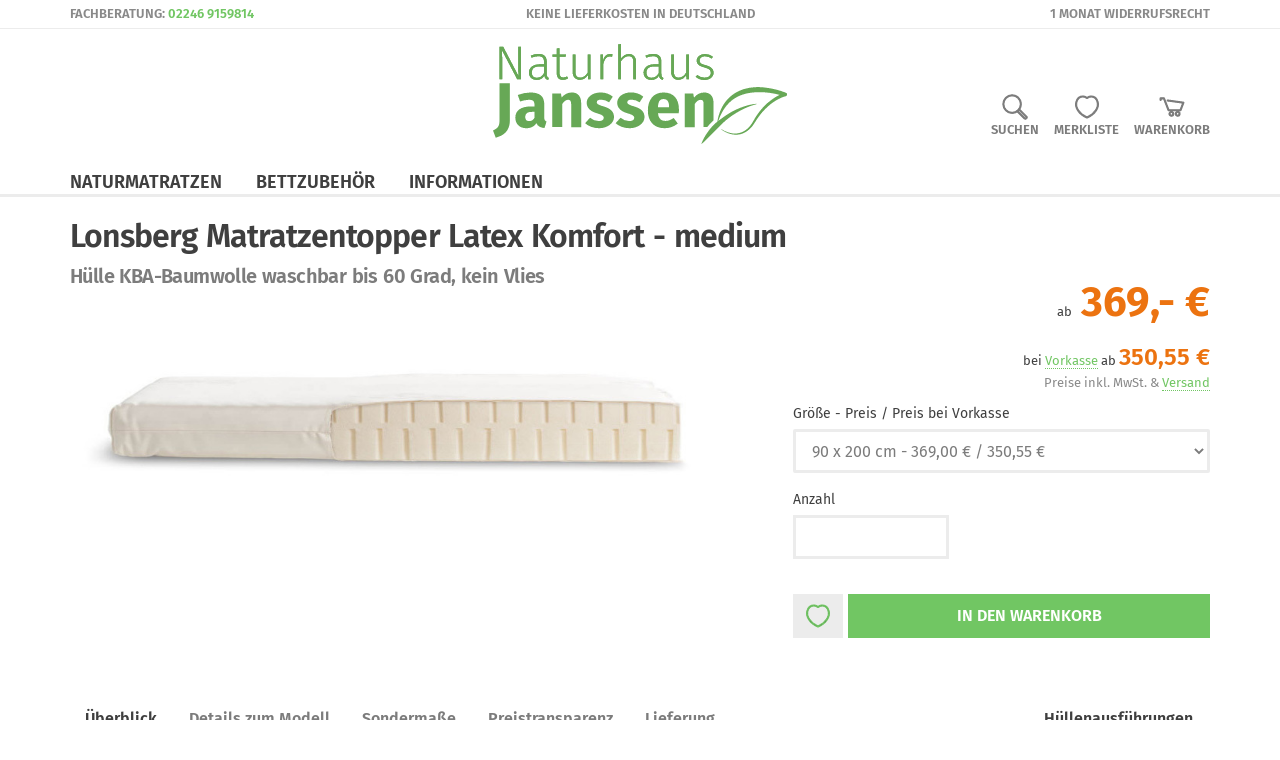

--- FILE ---
content_type: text/html; charset=utf-8
request_url: https://www.naturmatratzen-janssen.de/i/Lonsberg-Matratzentopper-Latex-Komfort-medium-Huelle-KBA-Baumwolle-waschbar-bis-60-Grad-kein-Vlies/205
body_size: 12314
content:
<!DOCTYPE html>
<html lang="de" xmlns="http://www.w3.org/1999/xhtml" itemscope itemtype="http://schema.org/WebPage">
  <head>
    <meta charset="utf-8">
    <meta http-equiv="X-UA-Compatible" content="IE=edge">
    <meta name="viewport" content="width=device-width, initial-scale=1">

    <meta itemprop="name" content="Naturmatratzen-Janssen">
      <link href="/assets/fira-sans-v8-latin-regular-344f58f0e2adb1cfbb6e123198b28692107fd80a49c8646f386e7b6667ebe2e7.woff2" rel="preload" as="font" type="font/woff2" crossorigin="anonymous" />
      <link href="/assets/fira-sans-v8-latin-600-1b389e18ce3658d6b013f78adba763ab6c4c747b358390344381632bca90f0b8.woff2" rel="preload" as="font" type="font/woff2" crossorigin="anonymous" />
      <link href="/assets/fira-sans-v8-latin-700-c5a83c1503336fc0c9fe62e72a49fc7887bbb9a774e0c4eb48b3520df3f0a754.woff2" rel="preload" as="font" type="font/woff2" crossorigin="anonymous" />
    <link href="https://www.naturmatratzen-janssen.de/i/Lonsberg-Matratzentopper-Latex-Komfort-medium-Huelle-Lyocell-mit-Vlies-versteppt-waschbar-bis-60-Grad/204" rel="canonical" />
    <title>Lonsberg Matratzentopper Latex Komfort Latex medium | Naturmatratze</title>
<meta name="description" content="Naturmatratze von Lonsberg, Modell Matratzentopper Latex Komfort - medium, 1-Zonen-Kern 4 cm Latex, Hülle KBA-Baumwolle waschbar bis 60 Grad, kein Vlies, QUL-zertifiziert">
<meta name="keywords" content="Naturmatratze, Biomatratze, Ökomatratze, Latexmatratze, Naturlatex, Matratze, metallfreie Lattenroste, Bettdecken">
    <meta name="csrf-param" content="authenticity_token" />
<meta name="csrf-token" content="9Hq99vSBd2vpL0-LXWMKhjljUp_lJwO3pTXeYh0pD3N9NIcchYXqtYaLL4bWq5mIgimBtx48Q_jgwQW4wBVs4g" />
    
    <link rel="stylesheet" href="/assets/application_bs-569492ae47169d9805d075a53a8da5f437b0aeef990ad7be56ff9fe6946735ba.css" media="all" />

    <!--[if lt IE 9]>
    <script src="https://oss.maxcdn.com/html5shiv/3.7.3/html5shiv.min.js"></script>
    <script src="https://oss.maxcdn.com/respond/1.4.2/respond.min.js"></script>
    <![endif]-->
    <script>
     // Picture element HTML5 shiv for older browsers
     document.createElement( "picture" );
    </script>
    <link rel="icon" type="image/x-icon" href="/assets/favicon-d7fd17a9f69b7766223b77c92f1e895d200675d006e0463935500ef632657a9f.ico" />

  </head>
  
  <body class="preload">
    <div id="page-wrapper">
        <div id="header-usp" class="hidden-xs">
          <div class="container">
            <div class="row">
              <div class="col-sm-4">
                Fachberatung: <a data-toggle="tooltip" data-animation="false" data-placement="bottom" title="Mo-Fr 9-12 und 14-17 sowie nach Vereinbarung" href="/shop/contact">02246 9159814</a>
              </div>
              <div class="col-sm-4 text-center">Keine Lieferkosten in Deutschland</div>
              <div class="col-sm-4 text-right">1 Monat Widerrufsrecht</div>
            </div>
          </div>
        </div> 
        <header id="header" class="header">
  <div id="header-menu" class="header-menu">
    <div class="container">

      <div class="header-logo">
        <a class="link" href="/">
          <img alt="Naturmatratzen Janssen" title="Naturmatratzen Janssen - natürlich gut schlafen" class="logo" src="/assets/logo-cd445d3c8a8013ec0ae71e711d310fb07a928a561a2956b83a7a73fa3b6130c6.svg" />
</a>      </div>

      <div id="nav-secondary" class="nav-secondary">
        <ul>
          <li class="dropdown-search js-dropdown-search">
            <span class="dropdown-toggle link" data-toggle="dropdown" id="dropdownSearch">
              <svg xmlns="http://www.w3.org/2000/svg" xmlns:xlink="http://www.w3.org/1999/xlink" version="1.1" x="0px" y="0px" width="24px" height="24px" viewBox="0 0 24 24" enable-background="new 0 0 24 24" xml:space="preserve" class="icon">
<g>
	<path d="M9.334,17.921c-2.29,0-4.441-0.896-6.061-2.521c-3.341-3.354-3.341-8.81,0-12.159C4.893,1.614,7.044,0.72,9.334,0.72   c2.289,0,4.441,0.896,6.062,2.521c3.34,3.352,3.341,8.807,0,12.159C13.775,17.025,11.623,17.921,9.334,17.921z M9.334,1.72   c-2.021,0-3.922,0.791-5.352,2.227c-2.954,2.964-2.953,7.785,0,10.75c1.43,1.436,3.331,2.225,5.353,2.225s3.922-0.789,5.353-2.225   c2.953-2.965,2.953-7.786,0-10.75C13.256,2.511,11.355,1.72,9.334,1.72z"></path>
	<path d="M21.553,23.28c-0.427,0-0.828-0.167-1.131-0.469l-6.913-6.94l2.336-2.345l6.92,6.939c0.624,0.625,0.624,1.643-0.001,2.268   l-0.08,0.078C22.382,23.114,21.98,23.28,21.553,23.28z M14.921,15.871l6.21,6.233c0.227,0.226,0.62,0.227,0.848,0l0.08-0.08   c0.233-0.233,0.233-0.615,0-0.853l-6.212-6.229L14.921,15.871z"></path>
</g>
</svg>

              <span class="caption hidden-xs">Suchen</span>
            </span>
            <div class="dropdown-menu" aria-labelledby="dropdownSearch">
              <form class="js-dropdown-search-form" action="/shop/list_by_search" accept-charset="UTF-8" method="post"><input type="hidden" name="authenticity_token" value="RphYkuae7_37yJ-yBUD55dr91xkenMyytKjkxGUUNp0P_Qmi9_CTqB7_Wm60qSWCUHZeH-P8Qf1Hz3d-XFc21w" autocomplete="off" />
                <div class="input-group">
                  <input type="text" name="suche" id="suche" placeholder="Suchbegriff eingeben..." class="form-control" />
                  <div class="input-group-btn">
                    <span class="btn btn-primary js-dropdown-search-btn">Suche</span>
                  </div>
                </div>
</form>            </div>
          </li>
          <li>
            <a href="/shop/wish_list">
              <span class="badge-container">
                <svg xmlns="http://www.w3.org/2000/svg" xmlns:xlink="http://www.w3.org/1999/xlink" version="1.1" x="0px" y="0px" width="24px" height="24px" viewBox="0 0 24 24" enable-background="new 0 0 24 24" xml:space="preserve" class="icon">
<g>
	<path d="M12,22.211c-0.066,0-0.133-0.014-0.196-0.04C4.322,18.989,0.11,12.604,1.79,6.986c0.945-3.157,3.448-5.197,6.378-5.197   c1.353,0,2.67,0.443,3.832,1.291c1.162-0.848,2.479-1.291,3.832-1.291c2.93,0,5.434,2.04,6.378,5.197   c1.681,5.615-2.532,12.002-10.014,15.185C12.133,22.197,12.066,22.211,12,22.211z M8.168,2.789c-2.478,0-4.605,1.761-5.42,4.485   C1.256,12.262,5.227,18.205,12,21.166c6.773-2.961,10.744-8.902,9.252-13.892c-0.814-2.727-2.941-4.485-5.42-4.485   c-1.245,0-2.461,0.453-3.517,1.311c-0.184,0.149-0.446,0.149-0.63,0C10.629,3.242,9.413,2.789,8.168,2.789z"></path>
</g>
</svg>

</span>              <div class="caption hidden-xs">Merkliste</div>
</a>          </li>
          <li>
            <a href="/shop/basket">
              <span class="badge-container">
                <svg xmlns="http://www.w3.org/2000/svg" xmlns:xlink="http://www.w3.org/1999/xlink" version="1.1" x="0px" y="0px" width="24px" height="24px" viewBox="0 0 24 24" enable-background="new 0 0 24 24" xml:space="preserve" class="icon">
<g>
	<path d="M19.833,15.499h-11c-0.206,0-0.391-0.127-0.466-0.318L4.213,4.499H2v1c0,0.275-0.224,0.5-0.5,0.5   c-0.275,0-0.5-0.225-0.5-0.5v-1.5c0-0.275,0.225-0.5,0.5-0.5h3.057c0.205,0,0.391,0.127,0.466,0.318l4.153,10.682h10.313   l2.32-6.091L7.933,6.494c-0.273-0.037-0.466-0.29-0.428-0.563C7.542,5.66,7.786,5.472,8.068,5.504l14.5,2   c0.15,0.021,0.284,0.108,0.361,0.24c0.078,0.131,0.092,0.29,0.037,0.433l-2.667,7C20.228,15.371,20.041,15.499,19.833,15.499z"></path>
	<path d="M11.444,17.055c0.675,0,1.222,0.548,1.222,1.222c0,0.678-0.547,1.225-1.222,1.225s-1.222-0.548-1.222-1.225   C10.223,17.603,10.771,17.055,11.444,17.055 M11.444,16.055c-1.226,0-2.222,0.997-2.222,2.222c0,1.228,0.996,2.225,2.222,2.225   c1.225,0,2.222-0.997,2.222-2.225C13.667,17.052,12.669,16.055,11.444,16.055L11.444,16.055z"></path>
	<path d="M17.223,17.055c0.675,0,1.222,0.548,1.222,1.222c0,0.678-0.547,1.225-1.222,1.225c-0.676,0-1.223-0.548-1.223-1.225   C16,17.603,16.547,17.055,17.223,17.055 M17.223,16.055c-1.226,0-2.223,0.997-2.223,2.222c0,1.228,0.997,2.225,2.223,2.225   c1.225,0,2.222-0.997,2.222-2.225C19.444,17.052,18.447,16.055,17.223,16.055L17.223,16.055z"></path>
</g>
</svg>

</span>              <div class="caption hidden-xs">Warenkorb</div>
</a>          </li>
        </ul>
      </div>

      <span class="visible-xs menu-xs-toggle">
        <svg xmlns="http://www.w3.org/2000/svg" xmlns:xlink="http://www.w3.org/1999/xlink" height="32px" style="enable-background:new 0 0 32 32;" version="1.1" viewBox="0 0 32 32" width="32px" xml:space="preserve" class="icon">
  <path d="M4,10h24c1.104,0,2-0.896,2-2s-0.896-2-2-2H4C2.896,6,2,6.896,2,8S2.896,10,4,10z M28,14H4c-1.104,0-2,0.896-2,2  s0.896,2,2,2h24c1.104,0,2-0.896,2-2S29.104,14,28,14z M28,22H4c-1.104,0-2,0.896-2,2s0.896,2,2,2h24c1.104,0,2-0.896,2-2  S29.104,22,28,22z"></path>
</svg>

      </span>

      <nav class="nav-primary">
        <ul class="nav-primary-list">
          <li class="nav-primary-item">
            <div class="nav-primary-title">Naturmatratzen</div>
            <div class="nav-primary-submenu">
              <div class="container">
                <div class="row">
                  <div class="col-md-3 col-sm-4 col-xs-12">
                    <div class="nav-primary-submenu-title">Für die ganze Familie
                      <span class="ic">
                	      <i class="svg-icon-wrapper" aria-hidden="true">
                          <svg xmlns="http://www.w3.org/2000/svg" xmlns:xlink="http://www.w3.org/1999/xlink" version="1.1" x="0px" y="0px" width="10px" height="10px" viewBox="0 0 24 24" enable-background="new 0 0 24 24" xml:space="preserve" stroke="black" stroke-width="1" class="svg-icon svg-arrow">
  <g>
    <path d="M9,23.501c-0.081,0-0.163-0.021-0.239-0.062c-0.243-0.133-0.332-0.436-0.2-0.679L14.431,12L8.561,1.238       c-0.132-0.242-0.043-0.545,0.2-0.678c0.241-0.132,0.546-0.042,0.678,0.2l6,11c0.082,0.149,0.082,0.331,0,0.479l-6,11       C9.348,23.406,9.177,23.501,9,23.501z"></path>
  </g>
</svg>

                        </i>
              	      </span>
                    </div>
                    <ul class="nav-primary-submenu-list">
                      <li class='menuitem-level-0'><a title="Naturmatratzen für Babys und Kleinkinder (0-4 Jahre)" class="" href="/l/babymatratzen">Babys &amp; Kleinkinder</a></li><li class='menuitem-level-0'><a title="Naturmatratzen für Kinder" class="" href="/l/kindermatratzen">Kinder</a></li><li class='menuitem-level-0'><a title="Naturmatratzen für Jugendliche" class="" href="/l/jugendmatratzen">Jugendliche</a></li><li class='menuitem-level-0'><a title="Naturmatratzen für Erwachsene" class="" href="/l/matratzen-fuer-erwachsene">Erwachsene</a></li><li class='menuitem-level-1'><a title="Naturmatratzen für besonders leichte Erwachsene und Weichschläfer" class="" href="/l/matratzen-fuer-leichte-erwachsene">leicht</a></li><li class='menuitem-level-1'><a title="Naturmatratzen für normalgewichtige Erwachsene" class="" href="/l/matratzen-fuer-normalgewichtige-erwachsene">normal</a></li><li class='menuitem-level-1'><a title="Naturmatratzen für schwere und übergewichtige Erwachsene" class="" href="/l/matratzen-fuer-schwere-erwachsene">schwer</a></li>
                    </ul>
                  </div>

                  <div class="col-md-3 col-sm-4 col-xs-12">
                    <div class="nav-primary-submenu-title">Besondere Anforderungen
                      <span class="ic">
                	      <i class="svg-icon-wrapper" aria-hidden="true">
                          <svg xmlns="http://www.w3.org/2000/svg" xmlns:xlink="http://www.w3.org/1999/xlink" version="1.1" x="0px" y="0px" width="10px" height="10px" viewBox="0 0 24 24" enable-background="new 0 0 24 24" xml:space="preserve" stroke="black" stroke-width="1" class="svg-icon svg-arrow">
  <g>
    <path d="M9,23.501c-0.081,0-0.163-0.021-0.239-0.062c-0.243-0.133-0.332-0.436-0.2-0.679L14.431,12L8.561,1.238       c-0.132-0.242-0.043-0.545,0.2-0.678c0.241-0.132,0.546-0.042,0.678,0.2l6,11c0.082,0.149,0.082,0.331,0,0.479l-6,11       C9.348,23.406,9.177,23.501,9,23.501z"></path>
  </g>
</svg>

                        </i>
              	      </span>
                    </div>
                    <ul class="nav-primary-submenu-list">
                      <li class='menuitem-level-0'><a title="Naturmatratzen für Allergiker" class="" href="/l/matratzen-fuer-allergiker">Allergiker</a></li><li class='menuitem-level-0'><a title="Naturmatratzen für stark schwitzende Personen" class="" href="/l/matratzen-fuer-stark-schwitzende">Stark Schwitzende</a></li><li class='menuitem-level-0'><a title="Naturmatratzen für Menschen mit orthopädischen Problemen wie Rückenschmerzen" class="" href="/l/orthopaedische-matratzen">Orthopädische Matratzen</a></li><li class='menuitem-level-0'><a style="display: inline-block; margin-top: 5px;" title="Kokosmatratzen für Babys, Kinder und Erwachsene" class="" href="/l/kokosmatratzen">Kokosmatratzen</a></li><li class='menuitem-level-0'><a style="display: inline-block; margin-bottom: 5px; margin-bottom: 5px;" title="Latexmatratzen aus Naturlatex" class="" href="/l/latexmatratzen">Latexmatratzen</a></li><li class='menuitem-level-0'><a title="Topper und Matratzenauflagen aus Naturlatex" class="" href="/l/matratzen-topper">Matratzen-Topper</a></li>
                    </ul>
                  </div>
                  <div class="col-md-3 col-sm-4 hidden-xs">
                    <ul class="menu-infoblock-list">
                      <li><a title="" class="infoblock" href="/c/matratzen-sondermasse">Sondermaße<p class="hidden-xs">preiswerte Fertigung</p></a></li><li><a title="" class="infoblock" href="/l/matratzen-topper">Matratzen-Topper<p class="hidden-xs">Schlafkomfort jetzt!</p></a></li><li><a title="" class="infoblock" href="/c/kindermatratzen-und-jugendmatratzen">Kindermatratzen<p class="hidden-xs">natürlich guter Schlaf</p></a></li>
                    </ul>
                  </div>
                </div>
              </div>
            </div>
          </li>
          <li class="nav-primary-item">
            <div class="nav-primary-title">Bettzubehör</div>
            <div class="nav-primary-submenu">
              <div class="container">
                <div class="row">
                  <div class="col-md-3 col-sm-4 col-xs-12">
                    <div class="nav-primary-submenu-title">Drüber &amp; Drunter
                      <span class="ic">
                	      <i class="svg-icon-wrapper" aria-hidden="true">
                          <svg xmlns="http://www.w3.org/2000/svg" xmlns:xlink="http://www.w3.org/1999/xlink" version="1.1" x="0px" y="0px" width="10px" height="10px" viewBox="0 0 24 24" enable-background="new 0 0 24 24" xml:space="preserve" stroke="black" stroke-width="1" class="svg-icon svg-arrow">
  <g>
    <path d="M9,23.501c-0.081,0-0.163-0.021-0.239-0.062c-0.243-0.133-0.332-0.436-0.2-0.679L14.431,12L8.561,1.238       c-0.132-0.242-0.043-0.545,0.2-0.678c0.241-0.132,0.546-0.042,0.678,0.2l6,11c0.082,0.149,0.082,0.331,0,0.479l-6,11       C9.348,23.406,9.177,23.501,9,23.501z"></path>
  </g>
</svg>

                        </i>
              	      </span>
                    </div>
                    <ul class="nav-primary-submenu-list">
                      <li class='menuitem-level-0'><a title="Topper und Matratzenauflagen aus Naturlatex" class="" href="/l/matratzen-topper">Matratzen-Topper</a></li><li class='menuitem-level-0'><a title="Lattenroste aus Naturmaterialien" class="" href="/l/metallfreie-lattenroste">Lattenroste</a></li><li class='menuitem-level-0'><a title="Bettdecken aus wertvollen Naturmaterialien" class="" href="/l/bettdecken">Bettdecken</a></li><li class='menuitem-level-0'><a title="Kissen aus Naturmaterialien" class="" href="/l/kopfkissen">Kopfkissen</a></li><li class='menuitem-level-0'><a title="Matratzenauflagen für Schonung und Hygiene" class="" href="/l/unterbetten">Unterbetten &amp; Auflagen</a></li><li class='menuitem-level-0'><a title="Milbendichte, waschbare Bezüge und Hüllen" class="" href="/l/milbendichte-bezuege">Milbendichte Bezüge</a></li>
                    </ul>
                  </div>
                  <div class="col-md-3 col-sm-4 col-md-offset-3 col-sm-offset-4 hidden-xs">
                    <ul class="menu-infoblock-list">
                      <li><a title="" class="infoblock" href="/l/milbendichte-bezuege">Milbendichte Bezüge<p class="hidden-xs">Eine Wohltat für Allergiker</p></a></li>
                    </ul>
                  </div>
                </div>
              </div>
            </div>
          </li>
          <li class="nav-primary-item">
            <div class="nav-primary-title">Informationen</div>
            <div class="nav-primary-submenu">
              <div class="container">
                <div class="row">
                  <div class="col-md-3 col-sm-4 col-xs-12">
                    <div class="nav-primary-submenu-title">Ihr Naturhaus-Janssen
                      <span class="ic">
                	      <i class="svg-icon-wrapper" aria-hidden="true">
                          <svg xmlns="http://www.w3.org/2000/svg" xmlns:xlink="http://www.w3.org/1999/xlink" version="1.1" x="0px" y="0px" width="10px" height="10px" viewBox="0 0 24 24" enable-background="new 0 0 24 24" xml:space="preserve" stroke="black" stroke-width="1" class="svg-icon svg-arrow">
  <g>
    <path d="M9,23.501c-0.081,0-0.163-0.021-0.239-0.062c-0.243-0.133-0.332-0.436-0.2-0.679L14.431,12L8.561,1.238       c-0.132-0.242-0.043-0.545,0.2-0.678c0.241-0.132,0.546-0.042,0.678,0.2l6,11c0.082,0.149,0.082,0.331,0,0.479l-6,11       C9.348,23.406,9.177,23.501,9,23.501z"></path>
  </g>
</svg>

                        </i>
                      </span>
                    </div>
                    <ul class="nav-primary-submenu-list">
                      <li class='menuitem-level-0'><a title="" class="" href="/c/ueber-uns">Über uns</a></li><li class='menuitem-level-0'><a title="" class="" href="/c/natur-bio-oekomatratzen">Natur, Bio, Öko</a></li><li class='menuitem-level-0'><a title="" class="" href="/c/beratung-und-service">Beratung und Service</a></li><li class='menuitem-level-0'><a title="" class="" href="/c/vorteile-naturhaus-janssen">Ihre Vorteile</a></li><li class='menuitem-level-0'><a title="" class="" href="/shop/faq?id=FAQ&amp;menuitem_id=37">FAQ</a></li><li class='menuitem-level-0'><a title="" class="" href="/shop/contact?id=Kontakt&amp;menuitem_id=15">Kontakt</a></li><li class='menuitem-level-0'><a title="" class="" href="/c/impressum">Impressum</a></li><li class='menuitem-level-0'><a title="" class="" href="/c/datenschutz">Datenschutz</a></li>
                    </ul>
                  </div>
                  <div class="col-md-3 col-sm-4 col-xs-12">
                    <div class="nav-primary-submenu-title">Unser Angebot
                      <span class="ic">
                	      <i class="svg-icon-wrapper" aria-hidden="true">
                          <svg xmlns="http://www.w3.org/2000/svg" xmlns:xlink="http://www.w3.org/1999/xlink" version="1.1" x="0px" y="0px" width="10px" height="10px" viewBox="0 0 24 24" enable-background="new 0 0 24 24" xml:space="preserve" stroke="black" stroke-width="1" class="svg-icon svg-arrow">
  <g>
    <path d="M9,23.501c-0.081,0-0.163-0.021-0.239-0.062c-0.243-0.133-0.332-0.436-0.2-0.679L14.431,12L8.561,1.238       c-0.132-0.242-0.043-0.545,0.2-0.678c0.241-0.132,0.546-0.042,0.678,0.2l6,11c0.082,0.149,0.082,0.331,0,0.479l-6,11       C9.348,23.406,9.177,23.501,9,23.501z"></path>
  </g>
</svg>

                        </i>
		                  </span>
                    </div>
                    <ul class="nav-primary-submenu-list">
                      <li class='menuitem-level-0'><a title="" class="" href="/c/matratzen-ueberblick">Unsere Matratzen</a></li><li class='menuitem-level-0'><a title="Naturmatratzen für die ganze Familie" class="" href="/c/start-naturmatratzen-lp">Für Ihren Traumschlaf</a></li><li class='menuitem-level-0'><a title="Naturmatratzen von Lonsberg - natürlich schlafen" class="" href="/c/lonsberg">Lonsberg</a></li><li class='menuitem-level-0'><a title="Naturmatratzen aus Naturlatex und Kokos" class="" href="/c/natulastic">NATULASTIC</a></li><li class='menuitem-level-0'><a title="Naturmaterialien unserer Matratzen" class="" href="/c/matratzen-naturmaterial">Materialien</a></li><li class='menuitem-level-0'><a title="Sondergrößen für Latexmatratzen und Kokosmatratzen" class="" href="/c/matratzen-sondermasse">Sondergrößen</a></li><li class='menuitem-level-0'><a title="" class="" href="/c/zertifikate?id=Zertifikate&amp;menuitem_id=10">Zertifikate</a></li>
                    </ul>
                  </div>
                  <div class="col-md-3 col-sm-4 col-xs-12">
                    <div class="nav-primary-submenu-title">Kauf, Zahlung &amp; Lieferung
                      <span class="ic">
                	      <i class="svg-icon-wrapper" aria-hidden="true">
                          <svg xmlns="http://www.w3.org/2000/svg" xmlns:xlink="http://www.w3.org/1999/xlink" version="1.1" x="0px" y="0px" width="10px" height="10px" viewBox="0 0 24 24" enable-background="new 0 0 24 24" xml:space="preserve" stroke="black" stroke-width="1" class="svg-icon svg-arrow">
  <g>
    <path d="M9,23.501c-0.081,0-0.163-0.021-0.239-0.062c-0.243-0.133-0.332-0.436-0.2-0.679L14.431,12L8.561,1.238       c-0.132-0.242-0.043-0.545,0.2-0.678c0.241-0.132,0.546-0.042,0.678,0.2l6,11c0.082,0.149,0.082,0.331,0,0.479l-6,11       C9.348,23.406,9.177,23.501,9,23.501z"></path>
  </g>
</svg>

                        </i>
                      </span>
                    </div>
                    <ul class="nav-primary-submenu-list">
                      <li class='menuitem-level-0'><a title="" class="" href="/c/zahlung">Zahlungsmöglichkeiten</a></li><li class='menuitem-level-0'><a title="" class="" href="/c/lieferbedingungen">Liefer- &amp; Versandbedingungen</a></li><li class='menuitem-level-0'><a title="" class="" href="/c/agb">AGB &amp; Kundeninformationen</a></li><li class='menuitem-level-0'><a title="Widerrufsbelehrung und Muster-Widerrufsformular" class="" href="/c/widerrufsbelehrung">Widerrufsrecht</a></li>
                    </ul>
                  </div>
                  <div class="col-sm-8 col-md-3 col-sm-offset-2 col-xs-offset-0 col-md-offset-0 hidden-xs">
                    <ul class="menu-infoblock-list">
                      <li><a title="" class="infoblock" href="/shop/contact?id=Persoenlicher-Service-Beratung">Kontakt<p class="hidden-xs">Persönlicher Service &amp; Beratung</p></a></li>
                    </ul>
                  </div>
                </div>
              </div>
            </div>
          </li>
        </ul>
      </nav>
    </div>
  </div>
</header>


      


      <div id="content-wrapper" class="">
        <div itemscope itemtype="http://schema.org/Product">
  <div class="container">
  
  <div class="row">
    <div class="col-sm-12">
      <div class="product-heading">
        <h1 class="title" itemprop="name">Lonsberg Matratzentopper Latex Komfort - medium</h1>
          <h2 class="subtitle">Hülle KBA-Baumwolle waschbar bis 60 Grad, kein Vlies</h2>
      </div>
    </div>
    <div class="col-md-7 col-sm-6">
      <div class="js-product-img" id="product-img-ct">
        <img id="product-detail-img" class="product-img" alt="Lonsberg Matratzentopper Latex Komfort - medium" itemprop="image" src="/images/itempics/cache/1550022_1200.jpg?1606714350" />
      </div>
    </div>
    <div class="col-md-5 col-sm-6">
        <div class="row" id="preisuebersicht">
          <div class="col-md-11 col-md-offset-1">
            <div id="price-ct" class="product-price-container">
              <div itemprop="offers" itemscope itemtype="http://schema.org/Offer" class="text-right text-sm">
  <meta itemprop="itemCondition" content="http://schema.org/OfferItemCondition/NewCondition" />
  <meta itemprop="availability" content="http://schema.org/PreOrder" />
    <meta itemprop="pricecurrency" content="EUR">
    <meta itemprop="price" content="369.00">
    ab &nbsp;
    <span class="item_price_discount"><span class="product-price-deal"><span class="price_euro">369</span><span class="price_cent">,- &euro;</span></span></span>
    <div class="product-price-transparency">bei <span data-toggle="modal" data-target="#prepayment-modal" class="modal-link">Vorkasse</span> ab <span class="product-price-vorkasse"> 350,55 &euro;</span></div>
    <div class="text-light">Preise inkl. MwSt. &amp; <span data-toggle="modal" data-target="#shipping-modal" class="modal-link">Versand</span></div>
</div>

<div class="modal" id="prepayment-modal" tabindex="-1" role="dialog">
  <div class="modal-dialog">
    <div class="modal-content">
      <div class="modal-header">
        <button type="button" class="close" data-dismiss="modal"><span>&times;</span></button>
        <h4 class="modal-title">Vorkasse</h4>
      </div>
      <div class="modal-body">
        
  <p>Bei Vorausüberweisung (Vorkasse) per Banküberweisung gewähren wir <span class="pp-discount">5%</span>
  Vorauszahlungsrabatt</p>
  <p>Zahlen Sie für diesen Artikel ab 
    <strong>350,55 &euro; statt 369,- &euro;</strong></p>
  <div class="m-b-10 link-with-arrow"><a href="/c/zahlung">Informationen zu den Zahlarten</a></div>

      </div>
      <div class="modal-footer">
	<button type="button" class="btn btn-primary" data-dismiss="modal">Schließen</button>
      </div>
    </div>
  </div>
</div>

<div class="modal" id="shipping-modal" tabindex="-1" role="dialog">
  <div class="modal-dialog">
    <div class="modal-content">
      <div class="modal-header">
        <button type="button" class="close" data-dismiss="modal"><span>&times;</span></button>
        <h4 class="modal-title">Versand</h4>
      </div>
      <div class="modal-body">
        
  <p>Dieser Artikel wird innerhalb von Deutschland (Ausnahme Inseln) versandkostenfrei geliefert. Die Lieferung auf deutsche Inseln ist ausgeschlossen.</p>
  <div class="m-b-10 link-with-arrow"><a href="/c/lieferbedingungen">Informationen zum Versand</a></div>

      </div>
      <div class="modal-footer">
	<button type="button" class="btn btn-primary" data-dismiss="modal">Schließen</button>
      </div>
    </div>
  </div>
</div>

            </div>
          </div>
        </div>
        <div class="row">
          <div class="col-md-11 col-md-offset-1">
            <div class="detail-item-order">
              <form id="to-basket-form" action="/shop/basket_add_item" accept-charset="UTF-8" method="post"><input type="hidden" name="authenticity_token" value="sxgR1aYrWQfV8ntBDV5LJLF5o9RGtC__CxZmRf5gID_5bMrO-_Pez6r6q14FCb6sdx8rbqnTXBo4pLyD82bELQ" autocomplete="off" />
                <input type="hidden" name="item_id" id="item_id" value="205" autocomplete="off" />
                <div class="form-group">
                    <label class="control-label">Größe - Preis / Preis bei Vorkasse</label>
                    <select name="variant_id" id="variant_id" data-remote="true" data-url="/shop/detail_get_price" class="form-control"><option selected="selected" value="4935">90 x 200 cm - 369,00 &euro; / 350,55 &euro;</option>
<option value="4936">100 x 200 cm - 406,00 &euro; / 385,70 &euro;</option>
<option value="4937">120 x 200 cm - 486,00 &euro; / 461,70 &euro;</option>
<option value="4938">140 x 200 cm - 535,00 &euro; / 508,25 &euro;</option>
<option value="4939">160 x 200 cm - 642,00 &euro; / 609,90 &euro;</option>
<option value="4940">180 x 200 cm - 705,00 &euro; / 669,75 &euro;</option>
<option value="4941">200 x 200 cm - 778,00 &euro; / 739,10 &euro;</option>
<option value="4942">90 x 210 cm - 406,00 &euro; / 385,70 &euro;</option>
<option value="4943">100 x 210 cm - 447,00 &euro; / 424,65 &euro;</option>
<option value="4944">120 x 210 cm - 535,00 &euro; / 508,25 &euro;</option>
<option value="4945">140 x 210 cm - 588,00 &euro; / 558,60 &euro;</option>
<option value="4946">160 x 210 cm - 706,00 &euro; / 670,70 &euro;</option>
<option value="4947">180 x 210 cm - 776,00 &euro; / 737,20 &euro;</option>
<option value="4948">200 x 210 cm - 856,00 &euro; / 813,20 &euro;</option>
<option value="4949">90 x 220 cm - 406,00 &euro; / 385,70 &euro;</option>
<option value="4950">100 x 220 cm - 447,00 &euro; / 424,65 &euro;</option>
<option value="4951">120 x 220 cm - 535,00 &euro; / 508,25 &euro;</option>
<option value="4952">140 x 220 cm - 588,00 &euro; / 558,60 &euro;</option>
<option value="4953">160 x 220 cm - 706,00 &euro; / 670,70 &euro;</option>
<option value="4954">180 x 220 cm - 776,00 &euro; / 737,20 &euro;</option>
<option value="4955">200 x 220 cm - 856,00 &euro; / 813,20 &euro;</option>
<option disabled="disabled" value="-----------------------------------------">-----------------------------------------</option>
<option disabled="disabled" value="">Beliebte Sondermaße:</option>
<option disabled="disabled" value="-----------------------------------------">-----------------------------------------</option>
<option value="4928">* 90 x 190 cm - 369,00 &euro; / 350,55 &euro;</option>
<option value="4929">* 100 x 190 cm - 406,00 &euro; / 385,70 &euro;</option>
<option value="4930">* 120 x 190 cm - 486,00 &euro; / 461,70 &euro;</option>
<option value="4931">* 140 x 190 cm - 535,00 &euro; / 508,25 &euro;</option>
<option value="4932">* 160 x 190 cm - 642,00 &euro; / 609,90 &euro;</option>
<option value="4933">* 180 x 190 cm - 705,00 &euro; / 669,75 &euro;</option>
<option value="4934">* 200 x 190 cm - 778,00 &euro; / 739,10 &euro;</option></select>
                </div>
                <div class="row">
                  <div class="col-xs-5">
                    <div class="form-group">
                      <label class="control-label">Anzahl</label>
                      <input type="text" name="anzahl" id="anzahl" class="form-control" />
                    </div>
                  </div>
                </div>
                <div class="product-buy-btn-wrap">
                  <input type="submit" name="basket_list" value="In den Warenkorb" id="basket-button" class="spa-track btn btn-primary btn-block" data-disable-with="In den Warenkorb" />
                  <button name="wish_list" type="submit" method="post" class="product-wichlist-button pull-left">
                    <svg xmlns="http://www.w3.org/2000/svg" xmlns:xlink="http://www.w3.org/1999/xlink" version="1.1" x="0px" y="0px" width="24px" height="24px" viewBox="0 0 24 24" enable-background="new 0 0 24 24" xml:space="preserve" class="icon">
<g>
	<path d="M12,22.211c-0.066,0-0.133-0.014-0.196-0.04C4.322,18.989,0.11,12.604,1.79,6.986c0.945-3.157,3.448-5.197,6.378-5.197   c1.353,0,2.67,0.443,3.832,1.291c1.162-0.848,2.479-1.291,3.832-1.291c2.93,0,5.434,2.04,6.378,5.197   c1.681,5.615-2.532,12.002-10.014,15.185C12.133,22.197,12.066,22.211,12,22.211z M8.168,2.789c-2.478,0-4.605,1.761-5.42,4.485   C1.256,12.262,5.227,18.205,12,21.166c6.773-2.961,10.744-8.902,9.252-13.892c-0.814-2.727-2.941-4.485-5.42-4.485   c-1.245,0-2.461,0.453-3.517,1.311c-0.184,0.149-0.446,0.149-0.63,0C10.629,3.242,9.413,2.789,8.168,2.789z"></path>
</g>
</svg>

</button>                </div>
</form>            </div>
          </div>
        </div>
    </div>
  </div>
</div>

<!-- Modal -->

  <div class="product-nav-tab hidden-xs">
  <div class="container">
  <div class="row">
    <div class="col-sm-12">
      <ul class="nav nav-tabs">
        <li class="active"><a class="tab-link spa-track" href="#überblick" data-toggle="tab" data-k-track-cat="product-detail-tab" data-k-track-note="overview">Überblick</a></li>
        <li><a class="tab-link spa-track" href="#details-zum-modell" data-toggle="tab" data-toggle="tab" data-k-track-cat="product-detail-tab" data-k-track-note="details">Details zum Modell</a></li>
          <li><a class="tab-link spa-track" href="#standardmaße-und-sondermaße" data-toggle="tab" data-toggle="tab" data-k-track-cat="product-detail-tab" data-k-track-note="special-sizes">Sondermaße</a></li>
        <li><a class="tab-link spa-track" href="#preistransparenz" data-toggle="tab" data-toggle="tab" data-k-track-cat="product-detail-tab" data-k-track-note="price-transparency">Preistransparenz</a></li>
        <li><a class="tab-link spa-track" href="#lieferung" data-toggle="tab" data-toggle="tab" data-k-track-cat="product-detail-tab" data-k-track-note="delivery">Lieferung</a></li>
          <li class="product-variant-tab-title hidden-sm">
            <a href="javascript:;">Hüllenausführungen</a>
          </li>
      </ul>
    </div>
  </div>
</div>

</div>
<div class="product-tab-content">
  <div class="container">
    <div class="row">
        <div class="col-sm-6 col-md-5 col-md-push-7 col-sm-push-6">
          <div class="product-variant-details">
  <div class="product-variant-selected">
    <div class="product-detail-title">Gewählte Hüllenausführung</div>
    <p>
      
      <strong class="text-underline">Hülle KBA-Baumwolle waschbar bis 60 Grad, kein Vlies</strong>
    </p>
    <p>Der Organic-Drell-Bezug besteht aus 100% kbA-Jacquard-Baumwollgewebe, unversteppt, <a href="/c/zertifikate">streng schadstoffgeprüft nach <span class="caps">QUL</span></a>. Der Bezug ist abnehmbar und waschbar bis 60 Grad.</p>
<p>Sichere Fixierung durch Spanngummis an allen vier Ecken.<br />
Der Latex-Kern hat zusätzlich einen kbA-Baumwoll-Trikotbezug.</p>
<p>Dieser kbA-Bezug ist <strong>nicht versteppt</strong>. Wir empfehlen daher die Kombination mit einer <strong>zusätzlichen</strong> Matratzenauflage als gute Grundlage für ein angenehmes Bettklima. Eine geeignete Matratzenauflage finden Sie in unserem Sortiment in der Kategorie <a href="/l/unterbetten">Matratzenauflagen</a>.</p>
<p><strong>Textilkennzeichnung</strong><br />
Bezug: 100% Baumwolle</p>
  </div>
  <hr>
    <div class="product-detail-title">Varianten</div>
    <ul class="product-variant-list">
        <li>
          <div class="product-variant-detail-btn spa-track" data-k-track-cat="switch-variant" data-k-track-note="Hülle Lyocell mit Vlies versteppt, waschbar bis 60 Grad" title="Details zeigen">
            <a data-toggle="collapse" href="#variant-0" role="button" aria-expanded="false" aria-controls="variant-0">
              <i class="svg-icon" aria-hidden="true">
                <i class="svg-icon-wrapper">
                  <svg xmlns="http://www.w3.org/2000/svg" xmlns:xlink="http://www.w3.org/1999/xlink" version="1.1" x="0px" y="0px" width="24px" height="24px" viewBox="0 0 24 24" enable-background="new 0 0 24 24" xml:space="preserve" class="svg-icon svg-arrow svg-white">
<g>
	<path d="M12,15.5c-0.083,0-0.165-0.021-0.239-0.062l-11-6C0.519,9.307,0.429,9.003,0.562,8.76c0.132-0.242,0.438-0.332,0.678-0.2   L12,14.43l10.761-5.87c0.242-0.132,0.547-0.042,0.679,0.2c0.132,0.243,0.043,0.546-0.2,0.678l-11,6   C12.165,15.479,12.083,15.5,12,15.5z"></path>
</g>
</svg>

                </i>
              </i>
            </a>
          </div>
          <a href="/i/Lonsberg-Matratzentopper-Latex-Komfort-medium-Huelle-Lyocell-mit-Vlies-versteppt-waschbar-bis-60-Grad/204"><span class="text-underline">Hülle Lyocell mit Vlies versteppt, waschbar bis 60 Grad</span></a>
          <div class="product-variant-detail collapse" id="variant-0">
            <p>Der Bezug ist versteppt mit 500 g/qm Vlies. Bezug und Vlies bestehen aus einer Mischung aus 100% Cellulose-Flachgewebe (Lyocell) und Baumwolle zu gleichen Teilen. Er ist abnehmbar und waschbar bis 60 Grad, nicht trocknergeeignet. Trocknung mit speziellen &#8220;Schontrocknung&#8221;-Programmen ist möglich.</p>
<p>Der Bezug hat einen Reißverschluss an 4 Seiten in der Mittelnaht und Spanngummis an allen vier Ecken.<br />
Der Latex-Kern hat zusätzlich einen kbA-Baumwoll-Trikotbezug.</p>
<p><strong>Textilkennzeichnung</strong><br />
Bezug: 50% Lyocell 50% Baumwolle</p>
          </div>
        </li>
        <li>
          <div class="product-variant-detail-btn spa-track" data-k-track-cat="switch-variant" data-k-track-note="Hülle Baumwolle Sanfor waschbar bis 60 Grad, kein Vlies" title="Details zeigen">
            <a data-toggle="collapse" href="#variant-1" role="button" aria-expanded="false" aria-controls="variant-1">
              <i class="svg-icon" aria-hidden="true">
                <i class="svg-icon-wrapper">
                  <svg xmlns="http://www.w3.org/2000/svg" xmlns:xlink="http://www.w3.org/1999/xlink" version="1.1" x="0px" y="0px" width="24px" height="24px" viewBox="0 0 24 24" enable-background="new 0 0 24 24" xml:space="preserve" class="svg-icon svg-arrow svg-white">
<g>
	<path d="M12,15.5c-0.083,0-0.165-0.021-0.239-0.062l-11-6C0.519,9.307,0.429,9.003,0.562,8.76c0.132-0.242,0.438-0.332,0.678-0.2   L12,14.43l10.761-5.87c0.242-0.132,0.547-0.042,0.679,0.2c0.132,0.243,0.043,0.546-0.2,0.678l-11,6   C12.165,15.479,12.083,15.5,12,15.5z"></path>
</g>
</svg>

                </i>
              </i>
            </a>
          </div>
          <a href="/i/Lonsberg-Matratzentopper-Latex-Komfort-medium-Huelle-Baumwolle-Sanfor-waschbar-bis-60-Grad-kein-Vlies/254"><span class="text-underline">Hülle Baumwolle Sanfor waschbar bis 60 Grad, kein Vlies</span></a>
          <div class="product-variant-detail collapse" id="variant-1">
            <p>Der Bezug Baumwolle &#8220;Sanfor uni&#8221; besteht aus 100% Baumwolle nach Ökotex-Standard 100, unversteppt, <a href="/c/zertifikate">streng schadstoffgeprüft nach <span class="caps">QUL</span></a>. Der Bezug ist abnehmbar und waschbar bis 60 Grad.</p>
<p>Sichere Fixierung durch Spanngummis an allen vier Ecken.<br />
Der Latex-Kern hat zusätzlich einen kbA-Baumwoll-Trikotbezug.</p>
<p>Dieser Sanfor-Baumwoll-Bezug ist <strong>nicht versteppt</strong>. Wir empfehlen daher die Kombination mit einer <strong>zusätzlichen</strong> Matratzenauflage als gute Grundlage für ein angenehmes Bettklima. Eine geeignete Matratzenauflage finden Sie in unserem Sortiment in der Kategorie <a href="/l/unterbetten">Matratzenauflagen</a>.</p>
<p><strong>Textilkennzeichnung</strong><br />
Bezug: 100% Baumwolle</p>
          </div>
        </li>
    </ul>
</div>

        </div>
      <div class="col-sm-6 col-md-7 col-md-pull-5 col-sm-pull-6">
        <div class="tab-content">
          <div class="tab-pane active" id="überblick">
  <div class="product-detail-title">Überblick</div>
  <div class="row">
      <div class="col-md-6">
        <div class="product-detail-option">
          <span class="name">Gesamthöhe:</span><strong>4 cm</strong>
        </div>
        <div class="product-detail-option">
          <span class="name">Kern:</span><strong>Latex</strong></div>
        <div class="product-detail-option">
          <span class="name">Kernhöhe:</span><strong>4 cm</strong>
        </div>
        <div class="product-detail-option">
          <span class="name">Festigkeit:</span><strong>medium</strong></div>
        <div class="product-detail-option">
          <span class="name">Zonen:</span><strong>1</strong></div>
      </div>
    <div class="col-md-6">
      <div class="product-detail-option">
        <span class="name">Artikel-Nr.:</span><strong>1550022</strong>
      </div>
      <div class="product-detail-option">
        <span class="name">Marke:</span><strong><span itemprop="brand"><a href="/c/lonsberg">Lonsberg</a></span></strong>
      </div>
    </div>
  </div>

  <div class="row m-t-10">
    <div class="col-md-12">
      <strong>Mittelweicher Latex-Topper</strong>, hoher Komfort durch 4 cm Voll-Latexplatte aus 100% Naturlatex, <strong>Gesamthöhe mit Vlies ca 6 cm</strong>, Stiftlatex für gute Belüftung, sehr hohe Qualität im gesamten Aufbau.
    </div>
  </div>

  <hr>
  <div class="product-detail-title">Angaben zur Produktsicherheit</div>
  <div id="product-safety" class="row">
    <div class="col-md-12">
        <div class="product-detail-option">
          <span class="name">Produktart:</span>Naturmatratzen
        </div>
      <div class="product-detail-option">
        <span class="name">Hersteller:</span>Lonsberg Naturbetten GmbH &amp; Co. KG, Lambertweg 21, 59556 Lippstadt
      </div>
      <div class="product-detail-option">
        <span class="name">Kontakt:</span>www.lonsberg.de
      </div>
    </div>
  </div>

    <hr>
    <div>
      <div>
        <div class="product-detail-title">Zertifikate</div>
        <div class="row">
            <div class="col-xs-6">
              <a href="/c/zertifikate">
                <img alt="Zertifikat QUL" class="img-responsive" src="/images/zertifikate/cache/5_200.jpg?1521035098" />
</a>            </div>
            <div class="col-xs-6">
              <a href="/c/zertifikate">
                <img alt="Zertifikat Interseroh-Recycling" class="img-responsive" src="/images/zertifikate/cache/3_200.jpg?1521035098" />
</a>            </div>
            <div class="col-xs-6">
              <a href="/c/zertifikate">
                <img alt="Zertifikat LGA" class="img-responsive" src="/images/zertifikate/cache/4_200.jpg?1521035098" />
</a>            </div>
        </div>
      </div>
    </div>
</div>

          <div class="tab-pane" id="details-zum-modell">
  <div itemprop="description">
    <div class="product-detail-title">Details zum Modell</div>
      <p>Erhöhen Sie <strong>preiswert und unkompliziert</strong> Ihren Schlafkomfort, gönnen Sie sich <strong>zertifizierte Naturmaterialien</strong> und genießen Sie ein naturgesundes Schlafklima.</p>
<p>Der mittelweiche punktelastische Topper aus dem Hause Lonsberg besteht im Kern aus einer 4 cm Natur-Voll-Latexplatte. Der verwendete Stiftlatex bietet hervorragende Belüftungseigenschaften.</p>
<p>Die Gesamthöhe von ca. 6 cm mit Vlies (4 cm bei Hüllen ohne Vlies) ermöglicht eine <strong>gute Komfortsteigerung</strong>.</p>
<p>Die hochwertigen ökologischen Naturmaterialien dieses Lonsberg-Topper-Modells sind <span class="caps">QUL</span>-zertifiziert.</p>
<p>Der Topper ist ausgestattet mit <strong>Spanngummis an allen vier Ecken</strong> zum festen Halt.</p>
<h4>Lonsberg-Topper im Preisvergleich</h4>
<div style="color: #7C1621;">
<p>Bitte beachten Sie bei einem Preisvergleich mit Toppern anderer Hersteller, dass sämtliche Lonsberg-Topper mit hochwertigen Hüllen ausgeliefert werden, die Ausführung mit Lyocell-Hülle sogar kuschelig versteppt. Alle Hüllen sind abnehmbar und waschbar bis 60 Grad.<strong>Lonsberg-Topper entsprechen im Aufbau den hochkomfortablen Lonsberg-Naturlatex-Matratzen</strong>, lediglich mit einer geringeren Kernhöhe.</div></p>
<h4>Maßanfertigung möglich</h4>
<p>Dieses Modell kann individuell nach Ihrem Maß angefertigt werden &#8211; preiswert und unkompliziert. Der Preis für Ihr Sondermaß / Ihre Sondergröße entspricht dem Preis der nächstgrößeren Standard-Größe. <a href="/c/matratzen-sondermasse">Informieren Sie sich!</a></p>
  </div>
  <div class="link-with-arrow m-t-0 pull-right">
    <a href="/shop/contact?msg=Frage+zu+Artikel+Lonsberg+Matratzentopper+Latex+Komfort+-+medium+%28Artikel-Nummer+1550022%29%3A">Haben Sie eine Frage zu diesem Artikel?</a>
  </div>
</div>

            <div class="tab-pane" id="standardmaße-und-sondermaße">
  <div class="product-detail-title">Standardmaße und Sondermaße</div>
  <ul>
    <li><strong>Sondermaße sind für dieses Modell möglich</strong></li>
    <li>Keine längeren Lieferzeiten - ebenfalls zügige Fertigung</li>
      <li>Standardmaße  und häufiger gewählte Sondermaße  finden Sie im Auswahlfeld</li>
    <li>Preisgleich zum nächstgrößeren Standardmaß</li>
    <li>Überlängen auf Anfrage</li>
      <li>Ihr individuelles Maß wird gewissenhaft in Handarbeit gefertigt. Bitte berücksichtigen Sie, dass es dabei zu kleinen Abweichungen (bis ca 8 mm) von Ihrem Wunschmaß kommen kann.</li>
  </ul>
  <p><strong>Abwicklung:</strong> Legen Sie diesen Artikel im nächstgrößeren Standardmaß in den Warenkorb und hinterlassen Sie uns in der Warenkorb-Ansicht eine Anmerkung zum tatsächlich gewünschten Maß. In der Auftragsbestätigung wird Ihr Sondermaß ausgewiesen.</p>
  <div class="link-with-arrow m-t-0 pull-right">
    <a href="/c/matratzen-sondermasse">Sondermaße und Maßanfertigung</a>
  </div>
</div>

          <div class="tab-pane" id="preistransparenz">
  <div class="product-detail-title">Preistransparenz</div>
  <div id="price-transparency-ct">
    <div class="price-transparency">
      <div class="price-transparency-dl">
        <div class="price-transparency-dt">Unverbindliche Preis-<br>empfehlung des Herstellers:</div>
        <div class="price-transparency-dd"><strong>402,- &euro;</strong></div>
      </div>

    <div class="price-transparency-dl">
      <div class="price-transparency-dt">unser regulärer Preis:</div>
      <div class="price-transparency-dd">369,- &euro;</div>
    </div>


    <div class="price-transparency-dl">
      <div class="price-transparency-dt"><strong>mit Vorkasserabatt:</strong></div>
      <div class="price-transparency-dd"><span class="pp-discount">350,55 &euro;</span></div>
    </div>

    <div class="price-transparency-tip">Vorkasserabatt <span class="pp-discount">5%</span> bei Banküberweisung
	<br>Preise für Ausführung 90 x 200 cm
      <p>Der Vorkasserabatt wird im Warenkorb berücksichtigt.</p>
    </div>
      <div class="link-with-arrow m-t-0 pull-right"><a href="/shop/contact?msg=G%C3%BCnstiger+gesehen%3A%0ALonsberg+Matratzentopper+Latex+Komfort+-+medium+%28Artikel-Nummer+1550022%29%0A+-+wo%3F%0A+-+Preis%3F%0ABitte+um+individuelles+Angebot%21">günstiger gesehen?</a></div>
</div>

  </div>
</div>

          <div class="tab-pane" id="lieferung">
  <div class="product-detail-title">Lieferung</div>
  <ul>
    <li>Innerhalb von
      <strong>
          2-3 Wochen
      </strong>
    </li>
    <li>
      <strong>Versandkostenfrei</strong> innerhalb von Deutschland
      <br>
      (ausgenommen Inseln)
    </li>
    <li>Speditionsware wird frei Bordsteinkante geliefert</li>
  </ul>
  <div class="link-with-arrow m-t-0 pull-right">
    <a href="/c/lieferbedingungen">Weitere Informationen zum Versand</a>
  </div>
</div>

        </div>
      </div>
    </div>
  </div>
</div>

  <div class="section">
  <div class="container">
      <hr class="hidden-xs">
      <div class="row">
        <div class="col-sm-12">
            <div class="text-sm text-light">Die Abbildung zeigt den Aufbau dieser Matratze. Je nach Variante
              unterscheidet sich der Aufbau im Vlies sowie im Bezugsstoff.
            </div>
            <br>
            <div class="text-sm text-light">Mit Stern * markierte Größen sind häufiger gewünschte Sondermaße.
                <br>
                Alle weiteren
                <strong>Sondermaße bis 200x 220                  cm</strong> sind ebenfalls direkt bestellbar (s. Informationen
                zur <a href="/c/matratzen-sondermasse">Bestellung von Sondermaßen</a>),
                darüber hinaus auf Anfrage.
            </div>
        </div>
      </div>
    <hr>
    <br class="visible-xs">
      <div class="h3">Einsortiert in folgende Kategorien</div>
  <div class="category-grid-row">
      <div class="category-ptype-link-v2 category-grid-id22">
        <span aria-label="Matratzen-Topper aus Naturlatex" class="cat-icon cat-icon-22 ic" role="img"></span>
        <a class="cat-grid-link" href="/l/matratzen-topper">
          <div class="title">
            <strong>Matratzen-Topper aus Naturlatex</strong>
          </div>
</a>      </div>
  </div>

  </div>
</div>

</div>

      </div>

      <footer id="footer">
  <div class="container">
    <div class="row sitemap">
      <div class="col-xs-6 col-sm-6 col-md-3">
        <strong>Naturhaus Janssen</strong>
        <ul>
          <li class='menuitem-level-0'><a title="" class="" href="/c/ueber-uns">Über uns</a></li><li class='menuitem-level-0'><a title="" class="" href="/c/natur-bio-oekomatratzen">Natur, Bio, Öko</a></li><li class='menuitem-level-0'><a title="" class="" href="/c/beratung-und-service">Beratung und Service</a></li><li class='menuitem-level-0'><a title="" class="" href="/c/vorteile-naturhaus-janssen">Ihre Vorteile</a></li><li class='menuitem-level-0'><a title="" class="" href="/shop/faq?id=FAQ&amp;menuitem_id=37">FAQ</a></li><li class='menuitem-level-0'><a title="" class="" href="/shop/contact?id=Kontakt&amp;menuitem_id=15">Kontakt</a></li><li class='menuitem-level-0'><a title="" class="" href="/c/impressum">Impressum</a></li><li class='menuitem-level-0'><a title="" class="" href="/c/datenschutz">Datenschutz</a></li>
        </ul>
      </div>
      <div class="col-xs-6 col-sm-6 col-md-3">
        <strong>Unser Angebot</strong>
        <ul>
          <li class='menuitem-level-0'><a title="" class="" href="/c/matratzen-ueberblick">Unsere Matratzen</a></li><li class='menuitem-level-0'><a title="Naturmatratzen für die ganze Familie" class="" href="/c/start-naturmatratzen-lp">Für Ihren Traumschlaf</a></li><li class='menuitem-level-0'><a title="Naturmatratzen von Lonsberg - natürlich schlafen" class="" href="/c/lonsberg">Lonsberg</a></li><li class='menuitem-level-0'><a title="Naturmatratzen aus Naturlatex und Kokos" class="" href="/c/natulastic">NATULASTIC</a></li><li class='menuitem-level-0'><a title="Naturmaterialien unserer Matratzen" class="" href="/c/matratzen-naturmaterial">Materialien</a></li><li class='menuitem-level-0'><a title="Sondergrößen für Latexmatratzen und Kokosmatratzen" class="" href="/c/matratzen-sondermasse">Sondergrößen</a></li><li class='menuitem-level-0'><a title="" class="" href="/c/zertifikate?id=Zertifikate&amp;menuitem_id=10">Zertifikate</a></li>
        </ul>
      </div>
      <div class="clearfix visible-xs visible-sm"></div>
      <div class="col-xs-6 col-sm-6 col-md-3">
        <strong>Kauf, Zahlung &amp; Lieferung</strong>
        <ul>
          <li class='menuitem-level-0'><a title="" class="" href="/c/zahlung">Zahlungsmöglichkeiten</a></li><li class='menuitem-level-0'><a title="" class="" href="/c/lieferbedingungen">Liefer- &amp; Versandbedingungen</a></li><li class='menuitem-level-0'><a title="" class="" href="/c/agb">AGB &amp; Kundeninformationen</a></li><li class='menuitem-level-0'><a title="Widerrufsbelehrung und Muster-Widerrufsformular" class="" href="/c/widerrufsbelehrung">Widerrufsrecht</a></li>
        </ul>
      </div>
      <div class="col-xs-12 col-sm-6 col-md-3">
          <div id="seals-idealo">
            <div itemprop="aggregateRating" itemscope itemtype="http://schema.org/AggregateRating">
  <meta itemprop="ratingValue" content="5.0">
  <meta itemprop="bestRating" content="5">
  <meta itemprop="reviewCount" content="473">
    <a href="https://www.idealo.de/preisvergleich/Shop/299607.html#i">
    <img width="190" height="225" alt="idealo - Deutschlands führender Preisvergleich" data-src="/images/external_resources/idealo_badge.svg?1769037006" class="lazyload" src="/images/external_resources/idealo_badge.svg?1769037006" />
  </a>
</div>

          </div>
      </div>
    </div>

    <div id="seals-row" class="seals-row">
	  <a href="https://www.kaeufersiegel.de/zertifikat/?sid=1490AA9BC6A" target="_blank">
    <img title="Händlerbund K&amp;auml;ufersiegel" alt="Mitglied im Händlerbund" hspace="5" vspace="5" border="0" data-src="/images/external_resources/hb_ks120.png?1769037006" class="lazyload" src="/images/external_resources/hb_ks120.png?1769037006" />
  </a>

	  <a href="javascript:void(0);" onclick="javascript:window.open('https://www.paypal.com/de/webapps/mpp/paypal-popup','olcwhatispaypal','toolbar=no, location=no, directories=no, status=no, menubar=no, scrollbars=yes, resizable=yes, width=400, height=500');"><img style="border: 0;" alt="PayPal-Bezahlmethoden-Logo" data-src="/images/external_resources/de_pp_logo_150px.png?1769037006" class="lazyload" src="/images/external_resources/de_pp_logo_150px.png?1769037006" /></a>

	<script type="text/javascript">
  function thawte_splash() {
    url = 'https://seal.digicert.com/seals/popup?tag=qZKqv0kT&url=www.naturmatratzen-janssen.de&lang=de';
    opts = "location=yes,status=yes,noreferrer=yes,resizable=yes,scrollbars=yes,width=516,height=500";
    sw = window.open(url, '_blank', opts);
    if (sw) {
      sw.focus();
    }
  }
</script>

  <a href="javascript:void(0);" onclick="thawte_splash()">
    <div style="text-decoration: none; text-align: center; display: block; vertical-align: baseline; font-size: 100%; font-style: normal; text-indent: 0px; line-height: 1; width: auto; margin: 0px auto; padding: 0px; border: 0px; background: transparent; position: relative; inset: 0px; clear: both; float: none; cursor: default;">
      <img alt="DigiCert Secured Site Seal" tabindex="0" role="link" height="80" style="text-decoration: none; text-align: center; display: block; vertical-align: baseline; font-size: 100%; font-style: normal; text-indent: 0px; line-height: 1; width: auto; margin: 0px auto; padding: 0px; border: 0px; background: transparent; position: relative; inset: 0px; clear: both; float: none; cursor: pointer;" data-src="/images/external_resources/ts_ssl.png?1769037007" class="lazyload" src="/images/external_resources/ts_ssl.png?1769037007" /> 
    </div>
  </a>

	  <a href="https://logo.haendlerbund.de/show.php?uuid=bc56ccee-c253-11e4-bc3a-14dae9b38da3-1140827304" target="_blank">
    <img title="H&amp;auml;ndlerbund Mitglied" alt="H&amp;auml;ndlerbund Mitglied" width="80" style="margin: 5; border: 0" data-src="/images/external_resources/hb_hbm80.png?1769037006" class="lazyload" src="/images/external_resources/hb_hbm80.png?1769037006" />
  </a>

    </div>
  </div>
  <section class="company-row" itemprop="reviewedBy" itemscope itemtype="https://schema.org/Organization">
    <div class="container" itemprop="brand" itemscope itemtype="https://schema.org/Organization">
      <span itemprop="legalName">Naturhaus-Janssen</span> -
      <span>Im Tannenhof 1</span> -
      <span>53797 Lohmar</span> -
      <span>02246 / 9159814</span> -
      <span><script id="mail_to-7zqwcr7g">eval(decodeURIComponent('%76%61%72%20%73%63%72%69%70%74%20%3d%20%64%6f%63%75%6d%65%6e%74%2e%67%65%74%45%6c%65%6d%65%6e%74%42%79%49%64%28%27%6d%61%69%6c%5f%74%6f%2d%37%7a%71%77%63%72%37%67%27%29%3b%76%61%72%20%61%20%3d%20%64%6f%63%75%6d%65%6e%74%2e%63%72%65%61%74%65%45%6c%65%6d%65%6e%74%28%27%61%27%29%3b%61%2e%73%65%74%41%74%74%72%69%62%75%74%65%28%27%68%72%65%66%27%2c%20%27%6d%61%69%6c%74%6f%3a%74%65%61%6d%40%6e%61%74%75%72%68%61%75%73%2d%6a%61%6e%73%73%65%6e%2e%64%65%27%29%3b%61%2e%61%70%70%65%6e%64%43%68%69%6c%64%28%64%6f%63%75%6d%65%6e%74%2e%63%72%65%61%74%65%54%65%78%74%4e%6f%64%65%28%27%74%65%61%6d%40%6e%61%74%75%72%68%61%75%73%2d%6a%61%6e%73%73%65%6e%2e%64%65%27%29%29%3b%73%63%72%69%70%74%2e%70%61%72%65%6e%74%4e%6f%64%65%2e%69%6e%73%65%72%74%42%65%66%6f%72%65%28%61%2c%73%63%72%69%70%74%29%3b'))</script></span>
    </div>
  </section>
</footer>


      <div id="backdrop"></div>
    </div>
    <script src="/assets/shop_async-dafcd509501fa5a58a9c8896b7cf6c9941d7ea4e6bc24a3333306fefe8b3676b.js" async="async"></script>
    <script src="/assets/application_bs-a0049876799b793638c0a02a4bb183dc414ee5b059da78b5db367ba02df00848.js"></script>

      <script language="javascript" type="text/javascript">
       $(document).ready(function () {
           triggerProductImageZoom();

       });
      </script>

  </body>
</html>


--- FILE ---
content_type: text/css
request_url: https://www.naturmatratzen-janssen.de/assets/application_bs-569492ae47169d9805d075a53a8da5f437b0aeef990ad7be56ff9fe6946735ba.css
body_size: 49420
content:
@font-face{font-family:'Fira Sans';font-style:normal;font-weight:400;src:url(/assets/fira-sans-v8-latin-regular-a93635ad5905ea83824f338da932f3e162cce32e43bfe5582ff9b69e98059c51.eot);src:local("Fira Sans Regular"),local("FiraSans-Regular"),url(/assets/fira-sans-v8-latin-regular-344f58f0e2adb1cfbb6e123198b28692107fd80a49c8646f386e7b6667ebe2e7.woff2) format("woff2"),url(/assets/fira-sans-v8-latin-regular-a93635ad5905ea83824f338da932f3e162cce32e43bfe5582ff9b69e98059c51.eot?#iefix) format("embedded-opentype"),url(/assets/fira-sans-v8-latin-regular-dec2de4ef830f3f10dc656bc0bf2827a07579a1c0c8368e7bea5776f1041c5c8.woff) format("woff"),url(/assets/fira-sans-v8-latin-regular-31ec709619afe8fe79274c4ea56ee55355c62b10525ca714dd79d1f74df2e1a7.ttf) format("truetype"),url(/assets/fira-sans-v8-latin-regular-fc5d22f495c1c270b83d488d678ade6f45ea5fa1b15fb43bfe6d80c213e99ef4.svg#FiraSans) format("svg");font-display:swap}@font-face{font-family:'Fira Sans';font-style:normal;font-weight:600;src:url(/assets/fira-sans-v8-latin-600-0b61001adbc4aaa2441036cb536ba71285be0c0ea84f85e61f0db97d620a9ea1.eot);src:local("Fira Sans SemiBold"),local("FiraSans-SemiBold"),url(/assets/fira-sans-v8-latin-600-1b389e18ce3658d6b013f78adba763ab6c4c747b358390344381632bca90f0b8.woff2) format("woff2"),url(/assets/fira-sans-v8-latin-600-0b61001adbc4aaa2441036cb536ba71285be0c0ea84f85e61f0db97d620a9ea1.eot?#iefix) format("embedded-opentype"),url(/assets/fira-sans-v8-latin-600-13a065a62bf79315d269f8d120cbc2ad96e4fb6f206467eef90a0446c7d5492a.woff) format("woff"),url(/assets/fira-sans-v8-latin-600-a93cfda1362c071e468d823adf1971319641d3d104a033b3917801c318f0aa5f.ttf) format("truetype"),url(/assets/fira-sans-v8-latin-600-58989d667102569bd640ccc1c1c8949ab4b3cd7f9eb7af1b692010abb89683d3.svg#FiraSans) format("svg");font-display:swap}@font-face{font-family:'Fira Sans';font-style:normal;font-weight:700;src:url(/assets/fira-sans-v8-latin-700-24867815671d7ad7e0597897be1c2611fad19ec365143bf9fb527a428dd53d09.eot);src:local("Fira Sans Bold"),local("FiraSans-Bold"),url(/assets/fira-sans-v8-latin-700-c5a83c1503336fc0c9fe62e72a49fc7887bbb9a774e0c4eb48b3520df3f0a754.woff2) format("woff2"),url(/assets/fira-sans-v8-latin-700-24867815671d7ad7e0597897be1c2611fad19ec365143bf9fb527a428dd53d09.eot?#iefix) format("embedded-opentype"),url(/assets/fira-sans-v8-latin-700-469bb528008c7d1f2568d9b54b37141679838fddff75b7babb09b693e96c6d2c.woff) format("woff"),url(/assets/fira-sans-v8-latin-700-0cd1b21596d463611439e78f28eabdcdd70c3bca3df121204015dcd3d17db083.ttf) format("truetype"),url(/assets/fira-sans-v8-latin-700-c2323c834ce09cf610a156dd76f1087f355dc3afc916b3b6de56752588636ab9.svg#FiraSans) format("svg");font-display:swap}/*!
 * Bootstrap v3.3.7 (http://getbootstrap.com)
 * Copyright 2011-2016 Twitter, Inc.
 * Licensed under MIT (https://github.com/twbs/bootstrap/blob/master/LICENSE)
 *//*! normalize.css v3.0.3 | MIT License | github.com/necolas/normalize.css */html{font-family:sans-serif;-ms-text-size-adjust:100%;-webkit-text-size-adjust:100%}body{margin:0}article,aside,details,figcaption,figure,footer,header,hgroup,main,menu,nav,section,summary{display:block}audio,canvas,progress,video{display:inline-block;vertical-align:baseline}audio:not([controls]){display:none;height:0}[hidden],template{display:none}a{background-color:transparent}a:active,a:hover{outline:0}abbr[title]{border-bottom:1px dotted}b,strong{font-weight:bold}dfn{font-style:italic}h1{font-size:2em;margin:0.67em 0}mark{background:#ff0;color:#000}small{font-size:80%}sub,sup{font-size:75%;line-height:0;position:relative;vertical-align:baseline}sup{top:-0.5em}sub{bottom:-0.25em}img{border:0}svg:not(:root){overflow:hidden}figure{margin:1em 40px}hr{-webkit-box-sizing:content-box;box-sizing:content-box;height:0}pre{overflow:auto}code,kbd,pre,samp{font-family:monospace, monospace;font-size:1em}button,input,optgroup,select,textarea{color:inherit;font:inherit;margin:0}button{overflow:visible}button,select{text-transform:none}button,html input[type="button"],input[type="reset"],input[type="submit"]{-webkit-appearance:button;cursor:pointer}button[disabled],html input[disabled]{cursor:default}button::-moz-focus-inner,input::-moz-focus-inner{border:0;padding:0}input{line-height:normal}input[type="checkbox"],input[type="radio"]{-webkit-box-sizing:border-box;box-sizing:border-box;padding:0}input[type="number"]::-webkit-inner-spin-button,input[type="number"]::-webkit-outer-spin-button{height:auto}input[type="search"]{-webkit-appearance:textfield;-webkit-box-sizing:content-box;box-sizing:content-box}input[type="search"]::-webkit-search-cancel-button,input[type="search"]::-webkit-search-decoration{-webkit-appearance:none}fieldset{border:1px solid #c0c0c0;margin:0 2px;padding:0.35em 0.625em 0.75em}legend{border:0;padding:0}textarea{overflow:auto}optgroup{font-weight:bold}table{border-collapse:collapse;border-spacing:0}td,th{padding:0}/*! Source: https://github.com/h5bp/html5-boilerplate/blob/master/src/css/main.css */@media print{*,*:before,*:after{background:transparent !important;color:#000 !important;-webkit-box-shadow:none !important;box-shadow:none !important;text-shadow:none !important}a,a:visited{text-decoration:underline}a[href]:after{content:" (" attr(href) ")"}abbr[title]:after{content:" (" attr(title) ")"}a[href^="#"]:after,a[href^="javascript:"]:after{content:""}pre,blockquote{border:1px solid #999;page-break-inside:avoid}thead{display:table-header-group}tr,img{page-break-inside:avoid}img{max-width:100% !important}p,h2,h3{orphans:3;widows:3}h2,h3{page-break-after:avoid}.navbar{display:none}.btn>.caret,.product-list-link:after>.caret,.dropup>.btn>.caret,.dropup>.product-list-link:after>.caret{border-top-color:#000 !important}.label{border:1px solid #000}.table{border-collapse:collapse !important}.table td,.table th{background-color:#fff !important}.table-bordered th,.table-bordered td{border:1px solid #ddd !important}}@font-face{font-family:'Glyphicons Halflings';src:url(/fonts/bootstrap/glyphicons-halflings-regular.eot);src:url(/fonts/bootstrap/glyphicons-halflings-regular.eot?#iefix) format("embedded-opentype"),url(/fonts/bootstrap/glyphicons-halflings-regular.woff2) format("woff2"),url(/fonts/bootstrap/glyphicons-halflings-regular.woff) format("woff"),url(/fonts/bootstrap/glyphicons-halflings-regular.ttf) format("truetype"),url(/fonts/bootstrap/glyphicons-halflings-regular.svg#glyphicons_halflingsregular) format("svg")}.glyphicon{position:relative;top:1px;display:inline-block;font-family:'Glyphicons Halflings';font-style:normal;font-weight:normal;line-height:1;-webkit-font-smoothing:antialiased;-moz-osx-font-smoothing:grayscale}.glyphicon-asterisk:before{content:"\002a"}.glyphicon-plus:before{content:"\002b"}.glyphicon-euro:before,.glyphicon-eur:before{content:"\20ac"}.glyphicon-minus:before{content:"\2212"}.glyphicon-cloud:before{content:"\2601"}.glyphicon-envelope:before{content:"\2709"}.glyphicon-pencil:before{content:"\270f"}.glyphicon-glass:before{content:"\e001"}.glyphicon-music:before{content:"\e002"}.glyphicon-search:before{content:"\e003"}.glyphicon-heart:before{content:"\e005"}.glyphicon-star:before{content:"\e006"}.glyphicon-star-empty:before{content:"\e007"}.glyphicon-user:before{content:"\e008"}.glyphicon-film:before{content:"\e009"}.glyphicon-th-large:before{content:"\e010"}.glyphicon-th:before{content:"\e011"}.glyphicon-th-list:before{content:"\e012"}.glyphicon-ok:before{content:"\e013"}.glyphicon-remove:before{content:"\e014"}.glyphicon-zoom-in:before{content:"\e015"}.glyphicon-zoom-out:before{content:"\e016"}.glyphicon-off:before{content:"\e017"}.glyphicon-signal:before{content:"\e018"}.glyphicon-cog:before{content:"\e019"}.glyphicon-trash:before{content:"\e020"}.glyphicon-home:before{content:"\e021"}.glyphicon-file:before{content:"\e022"}.glyphicon-time:before{content:"\e023"}.glyphicon-road:before{content:"\e024"}.glyphicon-download-alt:before{content:"\e025"}.glyphicon-download:before{content:"\e026"}.glyphicon-upload:before{content:"\e027"}.glyphicon-inbox:before{content:"\e028"}.glyphicon-play-circle:before{content:"\e029"}.glyphicon-repeat:before{content:"\e030"}.glyphicon-refresh:before{content:"\e031"}.glyphicon-list-alt:before{content:"\e032"}.glyphicon-lock:before{content:"\e033"}.glyphicon-flag:before{content:"\e034"}.glyphicon-headphones:before{content:"\e035"}.glyphicon-volume-off:before{content:"\e036"}.glyphicon-volume-down:before{content:"\e037"}.glyphicon-volume-up:before{content:"\e038"}.glyphicon-qrcode:before{content:"\e039"}.glyphicon-barcode:before{content:"\e040"}.glyphicon-tag:before{content:"\e041"}.glyphicon-tags:before{content:"\e042"}.glyphicon-book:before{content:"\e043"}.glyphicon-bookmark:before{content:"\e044"}.glyphicon-print:before{content:"\e045"}.glyphicon-camera:before{content:"\e046"}.glyphicon-font:before{content:"\e047"}.glyphicon-bold:before{content:"\e048"}.glyphicon-italic:before{content:"\e049"}.glyphicon-text-height:before{content:"\e050"}.glyphicon-text-width:before{content:"\e051"}.glyphicon-align-left:before{content:"\e052"}.glyphicon-align-center:before{content:"\e053"}.glyphicon-align-right:before{content:"\e054"}.glyphicon-align-justify:before{content:"\e055"}.glyphicon-list:before{content:"\e056"}.glyphicon-indent-left:before{content:"\e057"}.glyphicon-indent-right:before{content:"\e058"}.glyphicon-facetime-video:before{content:"\e059"}.glyphicon-picture:before{content:"\e060"}.glyphicon-map-marker:before{content:"\e062"}.glyphicon-adjust:before{content:"\e063"}.glyphicon-tint:before{content:"\e064"}.glyphicon-edit:before{content:"\e065"}.glyphicon-share:before{content:"\e066"}.glyphicon-check:before{content:"\e067"}.glyphicon-move:before{content:"\e068"}.glyphicon-step-backward:before{content:"\e069"}.glyphicon-fast-backward:before{content:"\e070"}.glyphicon-backward:before{content:"\e071"}.glyphicon-play:before{content:"\e072"}.glyphicon-pause:before{content:"\e073"}.glyphicon-stop:before{content:"\e074"}.glyphicon-forward:before{content:"\e075"}.glyphicon-fast-forward:before{content:"\e076"}.glyphicon-step-forward:before{content:"\e077"}.glyphicon-eject:before{content:"\e078"}.glyphicon-chevron-left:before{content:"\e079"}.glyphicon-chevron-right:before{content:"\e080"}.glyphicon-plus-sign:before{content:"\e081"}.glyphicon-minus-sign:before{content:"\e082"}.glyphicon-remove-sign:before{content:"\e083"}.glyphicon-ok-sign:before{content:"\e084"}.glyphicon-question-sign:before{content:"\e085"}.glyphicon-info-sign:before{content:"\e086"}.glyphicon-screenshot:before{content:"\e087"}.glyphicon-remove-circle:before{content:"\e088"}.glyphicon-ok-circle:before{content:"\e089"}.glyphicon-ban-circle:before{content:"\e090"}.glyphicon-arrow-left:before{content:"\e091"}.glyphicon-arrow-right:before{content:"\e092"}.glyphicon-arrow-up:before{content:"\e093"}.glyphicon-arrow-down:before{content:"\e094"}.glyphicon-share-alt:before{content:"\e095"}.glyphicon-resize-full:before{content:"\e096"}.glyphicon-resize-small:before{content:"\e097"}.glyphicon-exclamation-sign:before{content:"\e101"}.glyphicon-gift:before{content:"\e102"}.glyphicon-leaf:before{content:"\e103"}.glyphicon-fire:before{content:"\e104"}.glyphicon-eye-open:before{content:"\e105"}.glyphicon-eye-close:before{content:"\e106"}.glyphicon-warning-sign:before{content:"\e107"}.glyphicon-plane:before{content:"\e108"}.glyphicon-calendar:before{content:"\e109"}.glyphicon-random:before{content:"\e110"}.glyphicon-comment:before{content:"\e111"}.glyphicon-magnet:before{content:"\e112"}.glyphicon-chevron-up:before{content:"\e113"}.glyphicon-chevron-down:before{content:"\e114"}.glyphicon-retweet:before{content:"\e115"}.glyphicon-shopping-cart:before{content:"\e116"}.glyphicon-folder-close:before{content:"\e117"}.glyphicon-folder-open:before{content:"\e118"}.glyphicon-resize-vertical:before{content:"\e119"}.glyphicon-resize-horizontal:before{content:"\e120"}.glyphicon-hdd:before{content:"\e121"}.glyphicon-bullhorn:before{content:"\e122"}.glyphicon-bell:before{content:"\e123"}.glyphicon-certificate:before{content:"\e124"}.glyphicon-thumbs-up:before{content:"\e125"}.glyphicon-thumbs-down:before{content:"\e126"}.glyphicon-hand-right:before{content:"\e127"}.glyphicon-hand-left:before{content:"\e128"}.glyphicon-hand-up:before{content:"\e129"}.glyphicon-hand-down:before{content:"\e130"}.glyphicon-circle-arrow-right:before{content:"\e131"}.glyphicon-circle-arrow-left:before{content:"\e132"}.glyphicon-circle-arrow-up:before{content:"\e133"}.glyphicon-circle-arrow-down:before{content:"\e134"}.glyphicon-globe:before{content:"\e135"}.glyphicon-wrench:before{content:"\e136"}.glyphicon-tasks:before{content:"\e137"}.glyphicon-filter:before{content:"\e138"}.glyphicon-briefcase:before{content:"\e139"}.glyphicon-fullscreen:before{content:"\e140"}.glyphicon-dashboard:before{content:"\e141"}.glyphicon-paperclip:before{content:"\e142"}.glyphicon-heart-empty:before{content:"\e143"}.glyphicon-link:before{content:"\e144"}.glyphicon-phone:before{content:"\e145"}.glyphicon-pushpin:before{content:"\e146"}.glyphicon-usd:before{content:"\e148"}.glyphicon-gbp:before{content:"\e149"}.glyphicon-sort:before{content:"\e150"}.glyphicon-sort-by-alphabet:before{content:"\e151"}.glyphicon-sort-by-alphabet-alt:before{content:"\e152"}.glyphicon-sort-by-order:before{content:"\e153"}.glyphicon-sort-by-order-alt:before{content:"\e154"}.glyphicon-sort-by-attributes:before{content:"\e155"}.glyphicon-sort-by-attributes-alt:before{content:"\e156"}.glyphicon-unchecked:before{content:"\e157"}.glyphicon-expand:before{content:"\e158"}.glyphicon-collapse-down:before{content:"\e159"}.glyphicon-collapse-up:before{content:"\e160"}.glyphicon-log-in:before{content:"\e161"}.glyphicon-flash:before{content:"\e162"}.glyphicon-log-out:before{content:"\e163"}.glyphicon-new-window:before{content:"\e164"}.glyphicon-record:before{content:"\e165"}.glyphicon-save:before{content:"\e166"}.glyphicon-open:before{content:"\e167"}.glyphicon-saved:before{content:"\e168"}.glyphicon-import:before{content:"\e169"}.glyphicon-export:before{content:"\e170"}.glyphicon-send:before{content:"\e171"}.glyphicon-floppy-disk:before{content:"\e172"}.glyphicon-floppy-saved:before{content:"\e173"}.glyphicon-floppy-remove:before{content:"\e174"}.glyphicon-floppy-save:before{content:"\e175"}.glyphicon-floppy-open:before{content:"\e176"}.glyphicon-credit-card:before{content:"\e177"}.glyphicon-transfer:before{content:"\e178"}.glyphicon-cutlery:before{content:"\e179"}.glyphicon-header:before{content:"\e180"}.glyphicon-compressed:before{content:"\e181"}.glyphicon-earphone:before{content:"\e182"}.glyphicon-phone-alt:before{content:"\e183"}.glyphicon-tower:before{content:"\e184"}.glyphicon-stats:before{content:"\e185"}.glyphicon-sd-video:before{content:"\e186"}.glyphicon-hd-video:before{content:"\e187"}.glyphicon-subtitles:before{content:"\e188"}.glyphicon-sound-stereo:before{content:"\e189"}.glyphicon-sound-dolby:before{content:"\e190"}.glyphicon-sound-5-1:before{content:"\e191"}.glyphicon-sound-6-1:before{content:"\e192"}.glyphicon-sound-7-1:before{content:"\e193"}.glyphicon-copyright-mark:before{content:"\e194"}.glyphicon-registration-mark:before{content:"\e195"}.glyphicon-cloud-download:before{content:"\e197"}.glyphicon-cloud-upload:before{content:"\e198"}.glyphicon-tree-conifer:before{content:"\e199"}.glyphicon-tree-deciduous:before{content:"\e200"}.glyphicon-cd:before{content:"\e201"}.glyphicon-save-file:before{content:"\e202"}.glyphicon-open-file:before{content:"\e203"}.glyphicon-level-up:before{content:"\e204"}.glyphicon-copy:before{content:"\e205"}.glyphicon-paste:before{content:"\e206"}.glyphicon-alert:before{content:"\e209"}.glyphicon-equalizer:before{content:"\e210"}.glyphicon-king:before{content:"\e211"}.glyphicon-queen:before{content:"\e212"}.glyphicon-pawn:before{content:"\e213"}.glyphicon-bishop:before{content:"\e214"}.glyphicon-knight:before{content:"\e215"}.glyphicon-baby-formula:before{content:"\e216"}.glyphicon-tent:before{content:"\26fa"}.glyphicon-blackboard:before{content:"\e218"}.glyphicon-bed:before{content:"\e219"}.glyphicon-apple:before{content:"\f8ff"}.glyphicon-erase:before{content:"\e221"}.glyphicon-hourglass:before{content:"\231b"}.glyphicon-lamp:before{content:"\e223"}.glyphicon-duplicate:before{content:"\e224"}.glyphicon-piggy-bank:before{content:"\e225"}.glyphicon-scissors:before{content:"\e226"}.glyphicon-bitcoin:before{content:"\e227"}.glyphicon-btc:before{content:"\e227"}.glyphicon-xbt:before{content:"\e227"}.glyphicon-yen:before{content:"\00a5"}.glyphicon-jpy:before{content:"\00a5"}.glyphicon-ruble:before{content:"\20bd"}.glyphicon-rub:before{content:"\20bd"}.glyphicon-scale:before{content:"\e230"}.glyphicon-ice-lolly:before{content:"\e231"}.glyphicon-ice-lolly-tasted:before{content:"\e232"}.glyphicon-education:before{content:"\e233"}.glyphicon-option-horizontal:before{content:"\e234"}.glyphicon-option-vertical:before{content:"\e235"}.glyphicon-menu-hamburger:before{content:"\e236"}.glyphicon-modal-window:before{content:"\e237"}.glyphicon-oil:before{content:"\e238"}.glyphicon-grain:before{content:"\e239"}.glyphicon-sunglasses:before{content:"\e240"}.glyphicon-text-size:before{content:"\e241"}.glyphicon-text-color:before{content:"\e242"}.glyphicon-text-background:before{content:"\e243"}.glyphicon-object-align-top:before{content:"\e244"}.glyphicon-object-align-bottom:before{content:"\e245"}.glyphicon-object-align-horizontal:before{content:"\e246"}.glyphicon-object-align-left:before{content:"\e247"}.glyphicon-object-align-vertical:before{content:"\e248"}.glyphicon-object-align-right:before{content:"\e249"}.glyphicon-triangle-right:before{content:"\e250"}.glyphicon-triangle-left:before{content:"\e251"}.glyphicon-triangle-bottom:before{content:"\e252"}.glyphicon-triangle-top:before{content:"\e253"}.glyphicon-console:before{content:"\e254"}.glyphicon-superscript:before{content:"\e255"}.glyphicon-subscript:before{content:"\e256"}.glyphicon-menu-left:before{content:"\e257"}.glyphicon-menu-right:before{content:"\e258"}.glyphicon-menu-down:before{content:"\e259"}.glyphicon-menu-up:before{content:"\e260"}*{-webkit-box-sizing:border-box;box-sizing:border-box}*:before,*:after{-webkit-box-sizing:border-box;box-sizing:border-box}html{font-size:10px;-webkit-tap-highlight-color:rgba(0,0,0,0)}body{font-family:"Fira Sans", sans-serif;font-size:16px;line-height:1.428571429;color:#3F3F3F;background-color:#fff}input,button,select,textarea{font-family:inherit;font-size:inherit;line-height:inherit}a{color:#71c663;text-decoration:none}a:hover,a:focus{color:#4aa13b;text-decoration:underline}a:focus{outline:5px auto -webkit-focus-ring-color;outline-offset:-2px}figure{margin:0}img{vertical-align:middle}.img-responsive,.product-img{display:block;max-width:100%;height:auto}.img-rounded{border-radius:6px}.img-thumbnail{padding:4px;line-height:1.428571429;background-color:#fff;border:1px solid #ddd;border-radius:2px;-webkit-transition:all 0.2s ease-in-out;-o-transition:all 0.2s ease-in-out;transition:all 0.2s ease-in-out;display:inline-block;max-width:100%;height:auto}.img-circle{border-radius:50%}hr{margin-top:22px;margin-bottom:22px;border:0;border-top:1px solid white}.sr-only{position:absolute;width:1px;height:1px;margin:-1px;padding:0;overflow:hidden;clip:rect(0, 0, 0, 0);border:0}.sr-only-focusable:active,.sr-only-focusable:focus{position:static;width:auto;height:auto;margin:0;overflow:visible;clip:auto}[role="button"]{cursor:pointer}h1,h2,h3,h4,h5,h6,.h1,.timeline-item>.date,.h2,.h3,.category-info-section h2,.category-info-section .h2,.h4,.h5,.h6{font-family:"Fira Sans", sans-serif;font-weight:600;line-height:1.1;color:inherit}h1 small,h1 .small,h2 small,h2 .small,h3 small,h3 .small,h4 small,h4 .small,h5 small,h5 .small,h6 small,h6 .small,.h1 small,.timeline-item>.date small,.h1 .small,.timeline-item>.date .small,.h2 small,.h2 .small,.h3 small,.category-info-section h2 small,.category-info-section .h2 small,.h3 .small,.h4 small,.h4 .small,.h5 small,.h5 .small,.h6 small,.h6 .small{font-weight:normal;line-height:1;color:#ececec}h1,.h1,.timeline-item>.date,h2,.h2,h3,.h3,.category-info-section h2,.category-info-section .h2{margin-top:22px;margin-bottom:11px}h1 small,h1 .small,.h1 small,.timeline-item>.date small,.h1 .small,.timeline-item>.date .small,h2 small,h2 .small,.h2 small,.h2 .small,h3 small,h3 .small,.h3 small,.category-info-section h2 small,.category-info-section .h2 small,.h3 .small{font-size:65%}h4,.h4,h5,.h5,h6,.h6{margin-top:11px;margin-bottom:11px}h4 small,h4 .small,.h4 small,.h4 .small,h5 small,h5 .small,.h5 small,.h5 .small,h6 small,h6 .small,.h6 small,.h6 .small{font-size:75%}h1,.h1,.timeline-item>.date{font-size:40px}h2,.h2{font-size:32px}h3,.h3,.category-info-section h2,.category-info-section .h2{font-size:26px}h4,.h4{font-size:18px}h5,.h5{font-size:18px}h6,.h6{font-size:18px}p{margin:0 0 11px}.lead{margin-bottom:22px;font-size:18px;font-weight:300;line-height:1.4}@media (min-width: 768px){.lead{font-size:24px}}small,.small{font-size:81%}mark,.mark{background-color:#fcf8e3;padding:.2em}.text-left{text-align:left}.text-right{text-align:right}.text-center{text-align:center}.text-justify{text-align:justify}.text-nowrap{white-space:nowrap}.text-lowercase{text-transform:lowercase}.text-uppercase,.initialism{text-transform:uppercase}.text-capitalize{text-transform:capitalize}.text-muted{color:#ececec}.text-primary{color:#71c663}a.text-primary:hover,a.text-primary:focus{color:#52b442}.text-success{color:#3c763d}a.text-success:hover,a.text-success:focus{color:#2b542c}.text-info{color:#31708f}a.text-info:hover,a.text-info:focus{color:#245269}.text-warning{color:#8a6d3b}a.text-warning:hover,a.text-warning:focus{color:#66512c}.text-danger{color:#a94442}a.text-danger:hover,a.text-danger:focus{color:#843534}.bg-primary{color:#fff}.bg-primary{background-color:#71c663}a.bg-primary:hover,a.bg-primary:focus{background-color:#52b442}.bg-success{background-color:#dff0d8}a.bg-success:hover,a.bg-success:focus{background-color:#c1e2b3}.bg-info{background-color:#d9edf7}a.bg-info:hover,a.bg-info:focus{background-color:#afd9ee}.bg-warning{background-color:#fcf8e3}a.bg-warning:hover,a.bg-warning:focus{background-color:#f7ecb5}.bg-danger{background-color:#f2dede}a.bg-danger:hover,a.bg-danger:focus{background-color:#e4b9b9}.page-header{padding-bottom:10px;margin:44px 0 22px;border-bottom:1px solid white}ul,ol{margin-top:0;margin-bottom:11px}ul ul,ul ol,ol ul,ol ol{margin-bottom:0}.list-unstyled{padding-left:0;list-style:none}.list-inline{padding-left:0;list-style:none;margin-left:-5px}.list-inline>li{display:inline-block;padding-left:5px;padding-right:5px}dl{margin-top:0;margin-bottom:22px}dt,dd{line-height:1.428571429}dt{font-weight:bold}dd{margin-left:0}.dl-horizontal dd:before,.dl-horizontal dd:after{content:" ";display:table}.dl-horizontal dd:after{clear:both}@media (min-width: 768px){.dl-horizontal dt{float:left;width:160px;clear:left;text-align:right;overflow:hidden;-o-text-overflow:ellipsis;text-overflow:ellipsis;white-space:nowrap}.dl-horizontal dd{margin-left:180px}}abbr[title],abbr[data-original-title]{cursor:help;border-bottom:1px dotted #ececec}.initialism{font-size:90%}blockquote{padding:11px 22px;margin:0 0 22px;font-size:20px;border-left:5px solid white}blockquote p:last-child,blockquote ul:last-child,blockquote ol:last-child{margin-bottom:0}blockquote footer,blockquote small,blockquote .small{display:block;font-size:80%;line-height:1.428571429;color:#ececec}blockquote footer:before,blockquote small:before,blockquote .small:before{content:'\2014 \00A0'}.blockquote-reverse,blockquote.pull-right{padding-right:15px;padding-left:0;border-right:5px solid white;border-left:0;text-align:right}.blockquote-reverse footer:before,.blockquote-reverse small:before,.blockquote-reverse .small:before,blockquote.pull-right footer:before,blockquote.pull-right small:before,blockquote.pull-right .small:before{content:''}.blockquote-reverse footer:after,.blockquote-reverse small:after,.blockquote-reverse .small:after,blockquote.pull-right footer:after,blockquote.pull-right small:after,blockquote.pull-right .small:after{content:'\00A0 \2014'}address{margin-bottom:22px;font-style:normal;line-height:1.428571429}code,kbd,pre,samp{font-family:Menlo, Monaco, Consolas, "Courier New", monospace}code{padding:2px 4px;font-size:90%;color:#c7254e;background-color:#f9f2f4;border-radius:2px}kbd{padding:2px 4px;font-size:90%;color:#fff;background-color:#333;border-radius:3px;-webkit-box-shadow:inset 0 -1px 0 rgba(0,0,0,0.25);box-shadow:inset 0 -1px 0 rgba(0,0,0,0.25)}kbd kbd{padding:0;font-size:100%;font-weight:bold;-webkit-box-shadow:none;box-shadow:none}pre{display:block;padding:10.5px;margin:0 0 11px;font-size:15px;line-height:1.428571429;word-break:break-all;word-wrap:break-word;color:#7c7c7c;background-color:#f5f5f5;border:1px solid #ccc;border-radius:2px}pre code{padding:0;font-size:inherit;color:inherit;white-space:pre-wrap;background-color:transparent;border-radius:0}.pre-scrollable{max-height:340px;overflow-y:scroll}.container{margin-right:auto;margin-left:auto;padding-left:15px;padding-right:15px}.container:before,.container:after{content:" ";display:table}.container:after{clear:both}@media (min-width: 768px){.container{width:750px}}@media (min-width: 992px){.container{width:970px}}@media (min-width: 1200px){.container{width:1170px}}.container-fluid{margin-right:auto;margin-left:auto;padding-left:15px;padding-right:15px}.container-fluid:before,.container-fluid:after{content:" ";display:table}.container-fluid:after{clear:both}.row{margin-left:-15px;margin-right:-15px}.row:before,.row:after{content:" ";display:table}.row:after{clear:both}.col-xs-1,.col-sm-1,.col-md-1,.col-lg-1,.col-xs-2,.col-sm-2,.col-md-2,.col-lg-2,.col-xs-3,.col-sm-3,.col-md-3,.eco-bg:after,.col-lg-3,.col-xs-4,.col-sm-4,.certificate-bg:after,.col-md-4,.col-lg-4,.col-xs-5,.col-sm-5,.col-md-5,.col-lg-5,.col-xs-6,.col-sm-6,.col-md-6,.col-lg-6,.col-xs-7,.col-sm-7,.col-md-7,.col-lg-7,.col-xs-8,.col-sm-8,.col-md-8,.col-lg-8,.col-xs-9,.col-sm-9,.col-md-9,.col-lg-9,.col-xs-10,.col-sm-10,.col-md-10,.col-lg-10,.col-xs-11,.col-sm-11,.col-md-11,.col-lg-11,.col-xs-12,.col-sm-12,.col-md-12,.col-lg-12{position:relative;min-height:1px;padding-left:15px;padding-right:15px}.col-xs-1,.col-xs-2,.col-xs-3,.col-xs-4,.col-xs-5,.col-xs-6,.col-xs-7,.col-xs-8,.col-xs-9,.col-xs-10,.col-xs-11,.col-xs-12{float:left}.col-xs-1{width:8.3333333333%}.col-xs-2{width:16.6666666667%}.col-xs-3{width:25%}.col-xs-4{width:33.3333333333%}.col-xs-5{width:41.6666666667%}.col-xs-6{width:50%}.col-xs-7{width:58.3333333333%}.col-xs-8{width:66.6666666667%}.col-xs-9{width:75%}.col-xs-10{width:83.3333333333%}.col-xs-11{width:91.6666666667%}.col-xs-12{width:100%}.col-xs-pull-0{right:auto}.col-xs-pull-1{right:8.3333333333%}.col-xs-pull-2{right:16.6666666667%}.col-xs-pull-3{right:25%}.col-xs-pull-4{right:33.3333333333%}.col-xs-pull-5{right:41.6666666667%}.col-xs-pull-6{right:50%}.col-xs-pull-7{right:58.3333333333%}.col-xs-pull-8{right:66.6666666667%}.col-xs-pull-9{right:75%}.col-xs-pull-10{right:83.3333333333%}.col-xs-pull-11{right:91.6666666667%}.col-xs-pull-12{right:100%}.col-xs-push-0{left:auto}.col-xs-push-1{left:8.3333333333%}.col-xs-push-2{left:16.6666666667%}.col-xs-push-3{left:25%}.col-xs-push-4{left:33.3333333333%}.col-xs-push-5{left:41.6666666667%}.col-xs-push-6{left:50%}.col-xs-push-7{left:58.3333333333%}.col-xs-push-8{left:66.6666666667%}.col-xs-push-9{left:75%}.col-xs-push-10{left:83.3333333333%}.col-xs-push-11{left:91.6666666667%}.col-xs-push-12{left:100%}.col-xs-offset-0{margin-left:0%}.col-xs-offset-1{margin-left:8.3333333333%}.col-xs-offset-2{margin-left:16.6666666667%}.col-xs-offset-3{margin-left:25%}.col-xs-offset-4{margin-left:33.3333333333%}.col-xs-offset-5{margin-left:41.6666666667%}.col-xs-offset-6{margin-left:50%}.col-xs-offset-7{margin-left:58.3333333333%}.col-xs-offset-8{margin-left:66.6666666667%}.col-xs-offset-9{margin-left:75%}.col-xs-offset-10{margin-left:83.3333333333%}.col-xs-offset-11{margin-left:91.6666666667%}.col-xs-offset-12{margin-left:100%}@media (min-width: 768px){.col-sm-1,.col-sm-2,.col-sm-3,.col-sm-4,.eco-bg:after,.certificate-bg:after,.col-sm-5,.col-sm-6,.col-sm-7,.col-sm-8,.col-sm-9,.col-sm-10,.col-sm-11,.col-sm-12{float:left}.col-sm-1{width:8.3333333333%}.col-sm-2{width:16.6666666667%}.col-sm-3{width:25%}.col-sm-4,.eco-bg:after,.certificate-bg:after{width:33.3333333333%}.col-sm-5{width:41.6666666667%}.col-sm-6{width:50%}.col-sm-7{width:58.3333333333%}.col-sm-8{width:66.6666666667%}.col-sm-9{width:75%}.col-sm-10{width:83.3333333333%}.col-sm-11{width:91.6666666667%}.col-sm-12{width:100%}.col-sm-pull-0{right:auto}.col-sm-pull-1{right:8.3333333333%}.col-sm-pull-2{right:16.6666666667%}.col-sm-pull-3{right:25%}.col-sm-pull-4{right:33.3333333333%}.col-sm-pull-5{right:41.6666666667%}.col-sm-pull-6{right:50%}.col-sm-pull-7{right:58.3333333333%}.col-sm-pull-8{right:66.6666666667%}.col-sm-pull-9{right:75%}.col-sm-pull-10{right:83.3333333333%}.col-sm-pull-11{right:91.6666666667%}.col-sm-pull-12{right:100%}.col-sm-push-0{left:auto}.col-sm-push-1{left:8.3333333333%}.col-sm-push-2{left:16.6666666667%}.col-sm-push-3{left:25%}.col-sm-push-4{left:33.3333333333%}.col-sm-push-5{left:41.6666666667%}.col-sm-push-6{left:50%}.col-sm-push-7{left:58.3333333333%}.col-sm-push-8{left:66.6666666667%}.col-sm-push-9{left:75%}.col-sm-push-10{left:83.3333333333%}.col-sm-push-11{left:91.6666666667%}.col-sm-push-12{left:100%}.col-sm-offset-0,.eco-bg:after{margin-left:0%}.col-sm-offset-1{margin-left:8.3333333333%}.col-sm-offset-2{margin-left:16.6666666667%}.col-sm-offset-3{margin-left:25%}.col-sm-offset-4{margin-left:33.3333333333%}.col-sm-offset-5{margin-left:41.6666666667%}.col-sm-offset-6{margin-left:50%}.col-sm-offset-7{margin-left:58.3333333333%}.col-sm-offset-8{margin-left:66.6666666667%}.col-sm-offset-9{margin-left:75%}.col-sm-offset-10{margin-left:83.3333333333%}.col-sm-offset-11{margin-left:91.6666666667%}.col-sm-offset-12{margin-left:100%}}@media (min-width: 992px){.col-md-1,.col-md-2,.col-md-3,.eco-bg:after,.col-md-4,.col-md-5,.col-md-6,.col-md-7,.col-md-8,.col-md-9,.col-md-10,.col-md-11,.col-md-12{float:left}.col-md-1{width:8.3333333333%}.col-md-2{width:16.6666666667%}.col-md-3,.eco-bg:after{width:25%}.col-md-4{width:33.3333333333%}.col-md-5{width:41.6666666667%}.col-md-6{width:50%}.col-md-7{width:58.3333333333%}.col-md-8{width:66.6666666667%}.col-md-9{width:75%}.col-md-10{width:83.3333333333%}.col-md-11{width:91.6666666667%}.col-md-12{width:100%}.col-md-pull-0{right:auto}.col-md-pull-1{right:8.3333333333%}.col-md-pull-2{right:16.6666666667%}.col-md-pull-3{right:25%}.col-md-pull-4{right:33.3333333333%}.col-md-pull-5{right:41.6666666667%}.col-md-pull-6{right:50%}.col-md-pull-7{right:58.3333333333%}.col-md-pull-8{right:66.6666666667%}.col-md-pull-9{right:75%}.col-md-pull-10{right:83.3333333333%}.col-md-pull-11{right:91.6666666667%}.col-md-pull-12{right:100%}.col-md-push-0{left:auto}.col-md-push-1{left:8.3333333333%}.col-md-push-2{left:16.6666666667%}.col-md-push-3{left:25%}.col-md-push-4{left:33.3333333333%}.col-md-push-5{left:41.6666666667%}.col-md-push-6{left:50%}.col-md-push-7{left:58.3333333333%}.col-md-push-8{left:66.6666666667%}.col-md-push-9{left:75%}.col-md-push-10{left:83.3333333333%}.col-md-push-11{left:91.6666666667%}.col-md-push-12{left:100%}.col-md-offset-0{margin-left:0%}.col-md-offset-1,.eco-bg:after{margin-left:8.3333333333%}.col-md-offset-2{margin-left:16.6666666667%}.col-md-offset-3{margin-left:25%}.col-md-offset-4{margin-left:33.3333333333%}.col-md-offset-5{margin-left:41.6666666667%}.col-md-offset-6{margin-left:50%}.col-md-offset-7{margin-left:58.3333333333%}.col-md-offset-8{margin-left:66.6666666667%}.col-md-offset-9{margin-left:75%}.col-md-offset-10{margin-left:83.3333333333%}.col-md-offset-11{margin-left:91.6666666667%}.col-md-offset-12{margin-left:100%}}@media (min-width: 1200px){.col-lg-1,.col-lg-2,.col-lg-3,.col-lg-4,.col-lg-5,.col-lg-6,.col-lg-7,.col-lg-8,.col-lg-9,.col-lg-10,.col-lg-11,.col-lg-12{float:left}.col-lg-1{width:8.3333333333%}.col-lg-2{width:16.6666666667%}.col-lg-3{width:25%}.col-lg-4{width:33.3333333333%}.col-lg-5{width:41.6666666667%}.col-lg-6{width:50%}.col-lg-7{width:58.3333333333%}.col-lg-8{width:66.6666666667%}.col-lg-9{width:75%}.col-lg-10{width:83.3333333333%}.col-lg-11{width:91.6666666667%}.col-lg-12{width:100%}.col-lg-pull-0{right:auto}.col-lg-pull-1{right:8.3333333333%}.col-lg-pull-2{right:16.6666666667%}.col-lg-pull-3{right:25%}.col-lg-pull-4{right:33.3333333333%}.col-lg-pull-5{right:41.6666666667%}.col-lg-pull-6{right:50%}.col-lg-pull-7{right:58.3333333333%}.col-lg-pull-8{right:66.6666666667%}.col-lg-pull-9{right:75%}.col-lg-pull-10{right:83.3333333333%}.col-lg-pull-11{right:91.6666666667%}.col-lg-pull-12{right:100%}.col-lg-push-0{left:auto}.col-lg-push-1{left:8.3333333333%}.col-lg-push-2{left:16.6666666667%}.col-lg-push-3{left:25%}.col-lg-push-4{left:33.3333333333%}.col-lg-push-5{left:41.6666666667%}.col-lg-push-6{left:50%}.col-lg-push-7{left:58.3333333333%}.col-lg-push-8{left:66.6666666667%}.col-lg-push-9{left:75%}.col-lg-push-10{left:83.3333333333%}.col-lg-push-11{left:91.6666666667%}.col-lg-push-12{left:100%}.col-lg-offset-0{margin-left:0%}.col-lg-offset-1{margin-left:8.3333333333%}.col-lg-offset-2{margin-left:16.6666666667%}.col-lg-offset-3{margin-left:25%}.col-lg-offset-4{margin-left:33.3333333333%}.col-lg-offset-5{margin-left:41.6666666667%}.col-lg-offset-6{margin-left:50%}.col-lg-offset-7{margin-left:58.3333333333%}.col-lg-offset-8{margin-left:66.6666666667%}.col-lg-offset-9{margin-left:75%}.col-lg-offset-10{margin-left:83.3333333333%}.col-lg-offset-11{margin-left:91.6666666667%}.col-lg-offset-12{margin-left:100%}}table{background-color:transparent}caption{padding-top:8px;padding-bottom:8px;color:#ececec;text-align:left}th{text-align:left}.table{width:100%;max-width:100%;margin-bottom:22px}.table>thead>tr>th,.table>thead>tr>td,.table>tbody>tr>th,.table>tbody>tr>td,.table>tfoot>tr>th,.table>tfoot>tr>td{padding:8px;line-height:1.428571429;vertical-align:top;border-top:1px solid #ddd}.table>thead>tr>th{vertical-align:bottom;border-bottom:2px solid #ddd}.table>caption+thead>tr:first-child>th,.table>caption+thead>tr:first-child>td,.table>colgroup+thead>tr:first-child>th,.table>colgroup+thead>tr:first-child>td,.table>thead:first-child>tr:first-child>th,.table>thead:first-child>tr:first-child>td{border-top:0}.table>tbody+tbody{border-top:2px solid #ddd}.table .table{background-color:#fff}.table-condensed>thead>tr>th,.table-condensed>thead>tr>td,.table-condensed>tbody>tr>th,.table-condensed>tbody>tr>td,.table-condensed>tfoot>tr>th,.table-condensed>tfoot>tr>td{padding:5px}.table-bordered{border:1px solid #ddd}.table-bordered>thead>tr>th,.table-bordered>thead>tr>td,.table-bordered>tbody>tr>th,.table-bordered>tbody>tr>td,.table-bordered>tfoot>tr>th,.table-bordered>tfoot>tr>td{border:1px solid #ddd}.table-bordered>thead>tr>th,.table-bordered>thead>tr>td{border-bottom-width:2px}.table-striped>tbody>tr:nth-of-type(odd){background-color:#f9f9f9}.table-hover>tbody>tr:hover{background-color:#f5f5f5}table col[class*="col-"]{position:static;float:none;display:table-column}table td[class*="col-"],table th[class*="col-"]{position:static;float:none;display:table-cell}.table>thead>tr>td.active,.table>thead>tr>th.active,.table>thead>tr.active>td,.table>thead>tr.active>th,.table>tbody>tr>td.active,.table>tbody>tr>th.active,.table>tbody>tr.active>td,.table>tbody>tr.active>th,.table>tfoot>tr>td.active,.table>tfoot>tr>th.active,.table>tfoot>tr.active>td,.table>tfoot>tr.active>th{background-color:#f5f5f5}.table-hover>tbody>tr>td.active:hover,.table-hover>tbody>tr>th.active:hover,.table-hover>tbody>tr.active:hover>td,.table-hover>tbody>tr:hover>.active,.table-hover>tbody>tr.active:hover>th{background-color:#e8e8e8}.table>thead>tr>td.success,.table>thead>tr>th.success,.table>thead>tr.success>td,.table>thead>tr.success>th,.table>tbody>tr>td.success,.table>tbody>tr>th.success,.table>tbody>tr.success>td,.table>tbody>tr.success>th,.table>tfoot>tr>td.success,.table>tfoot>tr>th.success,.table>tfoot>tr.success>td,.table>tfoot>tr.success>th{background-color:#dff0d8}.table-hover>tbody>tr>td.success:hover,.table-hover>tbody>tr>th.success:hover,.table-hover>tbody>tr.success:hover>td,.table-hover>tbody>tr:hover>.success,.table-hover>tbody>tr.success:hover>th{background-color:#d0e9c6}.table>thead>tr>td.info,.table>thead>tr>th.info,.table>thead>tr.info>td,.table>thead>tr.info>th,.table>tbody>tr>td.info,.table>tbody>tr>th.info,.table>tbody>tr.info>td,.table>tbody>tr.info>th,.table>tfoot>tr>td.info,.table>tfoot>tr>th.info,.table>tfoot>tr.info>td,.table>tfoot>tr.info>th{background-color:#d9edf7}.table-hover>tbody>tr>td.info:hover,.table-hover>tbody>tr>th.info:hover,.table-hover>tbody>tr.info:hover>td,.table-hover>tbody>tr:hover>.info,.table-hover>tbody>tr.info:hover>th{background-color:#c4e3f3}.table>thead>tr>td.warning,.table>thead>tr>th.warning,.table>thead>tr.warning>td,.table>thead>tr.warning>th,.table>tbody>tr>td.warning,.table>tbody>tr>th.warning,.table>tbody>tr.warning>td,.table>tbody>tr.warning>th,.table>tfoot>tr>td.warning,.table>tfoot>tr>th.warning,.table>tfoot>tr.warning>td,.table>tfoot>tr.warning>th{background-color:#fcf8e3}.table-hover>tbody>tr>td.warning:hover,.table-hover>tbody>tr>th.warning:hover,.table-hover>tbody>tr.warning:hover>td,.table-hover>tbody>tr:hover>.warning,.table-hover>tbody>tr.warning:hover>th{background-color:#faf2cc}.table>thead>tr>td.danger,.table>thead>tr>th.danger,.table>thead>tr.danger>td,.table>thead>tr.danger>th,.table>tbody>tr>td.danger,.table>tbody>tr>th.danger,.table>tbody>tr.danger>td,.table>tbody>tr.danger>th,.table>tfoot>tr>td.danger,.table>tfoot>tr>th.danger,.table>tfoot>tr.danger>td,.table>tfoot>tr.danger>th{background-color:#f2dede}.table-hover>tbody>tr>td.danger:hover,.table-hover>tbody>tr>th.danger:hover,.table-hover>tbody>tr.danger:hover>td,.table-hover>tbody>tr:hover>.danger,.table-hover>tbody>tr.danger:hover>th{background-color:#ebcccc}.table-responsive{overflow-x:auto;min-height:0.01%}@media screen and (max-width: 767px){.table-responsive{width:100%;margin-bottom:16.5px;overflow-y:hidden;-ms-overflow-style:-ms-autohiding-scrollbar;border:1px solid #ddd}.table-responsive>.table{margin-bottom:0}.table-responsive>.table>thead>tr>th,.table-responsive>.table>thead>tr>td,.table-responsive>.table>tbody>tr>th,.table-responsive>.table>tbody>tr>td,.table-responsive>.table>tfoot>tr>th,.table-responsive>.table>tfoot>tr>td{white-space:nowrap}.table-responsive>.table-bordered{border:0}.table-responsive>.table-bordered>thead>tr>th:first-child,.table-responsive>.table-bordered>thead>tr>td:first-child,.table-responsive>.table-bordered>tbody>tr>th:first-child,.table-responsive>.table-bordered>tbody>tr>td:first-child,.table-responsive>.table-bordered>tfoot>tr>th:first-child,.table-responsive>.table-bordered>tfoot>tr>td:first-child{border-left:0}.table-responsive>.table-bordered>thead>tr>th:last-child,.table-responsive>.table-bordered>thead>tr>td:last-child,.table-responsive>.table-bordered>tbody>tr>th:last-child,.table-responsive>.table-bordered>tbody>tr>td:last-child,.table-responsive>.table-bordered>tfoot>tr>th:last-child,.table-responsive>.table-bordered>tfoot>tr>td:last-child{border-right:0}.table-responsive>.table-bordered>tbody>tr:last-child>th,.table-responsive>.table-bordered>tbody>tr:last-child>td,.table-responsive>.table-bordered>tfoot>tr:last-child>th,.table-responsive>.table-bordered>tfoot>tr:last-child>td{border-bottom:0}}fieldset{padding:0;margin:0;border:0;min-width:0}legend{display:block;width:100%;padding:0;margin-bottom:22px;font-size:24px;line-height:inherit;color:#7c7c7c;border:0;border-bottom:1px solid #e5e5e5}label{display:inline-block;max-width:100%;margin-bottom:5px;font-weight:bold}input[type="search"]{-webkit-box-sizing:border-box;box-sizing:border-box}input[type="radio"],input[type="checkbox"]{margin:4px 0 0;margin-top:1px \9;line-height:normal}input[type="file"]{display:block}input[type="range"]{display:block;width:100%}select[multiple],select[size]{height:auto}input[type="file"]:focus,input[type="radio"]:focus,input[type="checkbox"]:focus{outline:5px auto -webkit-focus-ring-color;outline-offset:-2px}output{display:block;padding-top:7px;font-size:16px;line-height:1.428571429;color:#dedede}.form-control{display:block;width:100%;height:44px;padding:6px 12px;font-size:16px;line-height:1.428571429;color:#dedede;background-color:#fff;background-image:none;border:1px solid #ccc;border-radius:2px;-webkit-box-shadow:inset 0 1px 1px rgba(0,0,0,0.075);box-shadow:inset 0 1px 1px rgba(0,0,0,0.075);-webkit-transition:border-color ease-in-out 0.15s, box-shadow ease-in-out 0.15s;-o-transition:border-color ease-in-out 0.15s, box-shadow ease-in-out 0.15s;-webkit-transition:border-color ease-in-out 0.15s, -webkit-box-shadow ease-in-out 0.15s;transition:border-color ease-in-out 0.15s, -webkit-box-shadow ease-in-out 0.15s;transition:border-color ease-in-out 0.15s, box-shadow ease-in-out 0.15s;transition:border-color ease-in-out 0.15s, box-shadow ease-in-out 0.15s, -webkit-box-shadow ease-in-out 0.15s}.form-control:focus{border-color:#66afe9;outline:0;-webkit-box-shadow:inset 0 1px 1px rgba(0,0,0,0.075),0 0 8px rgba(102,175,233,0.6);box-shadow:inset 0 1px 1px rgba(0,0,0,0.075),0 0 8px rgba(102,175,233,0.6)}.form-control::-moz-placeholder{color:#999;opacity:1}.form-control:-ms-input-placeholder{color:#999}.form-control::-webkit-input-placeholder{color:#999}.form-control::-ms-expand{border:0;background-color:transparent}.form-control[disabled],.form-control[readonly],fieldset[disabled] .form-control{background-color:white;opacity:1}.form-control[disabled],fieldset[disabled] .form-control{cursor:not-allowed}textarea.form-control{height:auto}input[type="search"]{-webkit-appearance:none}@media screen and (-webkit-min-device-pixel-ratio: 0){input.form-control[type="date"],input.form-control[type="time"],input.form-control[type="datetime-local"],input.form-control[type="month"]{line-height:44px}input.input-sm[type="date"],.input-group-sm>.form-control[type="date"],.input-group-sm>.input-group-addon[type="date"],.input-group-sm>.input-group-btn>.btn[type="date"],.input-group-sm>.input-group-btn>.product-list-link[type="date"]:after,.input-group-sm input[type="date"],input.input-sm[type="time"],.input-group-sm>.form-control[type="time"],.input-group-sm>.input-group-addon[type="time"],.input-group-sm>.input-group-btn>.btn[type="time"],.input-group-sm>.input-group-btn>.product-list-link[type="time"]:after,.input-group-sm input[type="time"],input.input-sm[type="datetime-local"],.input-group-sm>.form-control[type="datetime-local"],.input-group-sm>.input-group-addon[type="datetime-local"],.input-group-sm>.input-group-btn>.btn[type="datetime-local"],.input-group-sm>.input-group-btn>.product-list-link[type="datetime-local"]:after,.input-group-sm input[type="datetime-local"],input.input-sm[type="month"],.input-group-sm>.form-control[type="month"],.input-group-sm>.input-group-addon[type="month"],.input-group-sm>.input-group-btn>.btn[type="month"],.input-group-sm>.input-group-btn>.product-list-link[type="month"]:after,.input-group-sm input[type="month"]{line-height:31px}input.input-lg[type="date"],.input-group-lg>.form-control[type="date"],.input-group-lg>.input-group-addon[type="date"],.input-group-lg>.input-group-btn>.btn[type="date"],.input-group-lg>.input-group-btn>.product-list-link[type="date"]:after,.input-group-lg input[type="date"],input.input-lg[type="time"],.input-group-lg>.form-control[type="time"],.input-group-lg>.input-group-addon[type="time"],.input-group-lg>.input-group-btn>.btn[type="time"],.input-group-lg>.input-group-btn>.product-list-link[type="time"]:after,.input-group-lg input[type="time"],input.input-lg[type="datetime-local"],.input-group-lg>.form-control[type="datetime-local"],.input-group-lg>.input-group-addon[type="datetime-local"],.input-group-lg>.input-group-btn>.btn[type="datetime-local"],.input-group-lg>.input-group-btn>.product-list-link[type="datetime-local"]:after,.input-group-lg input[type="datetime-local"],input.input-lg[type="month"],.input-group-lg>.form-control[type="month"],.input-group-lg>.input-group-addon[type="month"],.input-group-lg>.input-group-btn>.btn[type="month"],.input-group-lg>.input-group-btn>.product-list-link[type="month"]:after,.input-group-lg input[type="month"]{line-height:49px}}.form-group{margin-bottom:15px}.radio,.checkbox{position:relative;display:block;margin-top:10px;margin-bottom:10px}.radio label,.checkbox label{min-height:22px;padding-left:20px;margin-bottom:0;font-weight:normal;cursor:pointer}.radio input[type="radio"],.radio-inline input[type="radio"],.checkbox input[type="checkbox"],.checkbox-inline input[type="checkbox"]{position:absolute;margin-left:-20px;margin-top:4px \9}.radio+.radio,.checkbox+.checkbox{margin-top:-5px}.radio-inline,.checkbox-inline{position:relative;display:inline-block;padding-left:20px;margin-bottom:0;vertical-align:middle;font-weight:normal;cursor:pointer}.radio-inline+.radio-inline,.checkbox-inline+.checkbox-inline{margin-top:0;margin-left:10px}input[type="radio"][disabled],input.disabled[type="radio"],fieldset[disabled] input[type="radio"],input[type="checkbox"][disabled],input.disabled[type="checkbox"],fieldset[disabled] input[type="checkbox"]{cursor:not-allowed}.radio-inline.disabled,fieldset[disabled] .radio-inline,.checkbox-inline.disabled,fieldset[disabled] .checkbox-inline{cursor:not-allowed}.radio.disabled label,fieldset[disabled] .radio label,.checkbox.disabled label,fieldset[disabled] .checkbox label{cursor:not-allowed}.form-control-static{padding-top:7px;padding-bottom:7px;margin-bottom:0;min-height:38px}.form-control-static.input-lg,.input-group-lg>.form-control-static.form-control,.input-group-lg>.form-control-static.input-group-addon,.input-group-lg>.input-group-btn>.form-control-static.btn,.input-group-lg>.input-group-btn>.form-control-static.product-list-link:after,.form-control-static.input-sm,.input-group-sm>.form-control-static.form-control,.input-group-sm>.form-control-static.input-group-addon,.input-group-sm>.input-group-btn>.form-control-static.btn,.input-group-sm>.input-group-btn>.form-control-static.product-list-link:after{padding-left:0;padding-right:0}.input-sm,.input-group-sm>.form-control,.input-group-sm>.input-group-addon,.input-group-sm>.input-group-btn>.btn,.input-group-sm>.input-group-btn>.product-list-link:after{height:31px;padding:5px 10px;font-size:13px;line-height:1.5;border-radius:3px}select.input-sm,.input-group-sm>select.form-control,.input-group-sm>select.input-group-addon,.input-group-sm>.input-group-btn>select.btn,.input-group-sm>.input-group-btn>select.product-list-link:after{height:31px;line-height:31px}textarea.input-sm,.input-group-sm>textarea.form-control,.input-group-sm>textarea.input-group-addon,.input-group-sm>.input-group-btn>textarea.btn,.input-group-sm>.input-group-btn>textarea.product-list-link:after,select.input-sm[multiple],.input-group-sm>.form-control[multiple],.input-group-sm>.input-group-addon[multiple],.input-group-sm>.input-group-btn>.btn[multiple],.input-group-sm>.input-group-btn>.product-list-link[multiple]:after{height:auto}.form-group-sm .form-control{height:31px;padding:5px 10px;font-size:13px;line-height:1.5;border-radius:3px}.form-group-sm select.form-control{height:31px;line-height:31px}.form-group-sm textarea.form-control,.form-group-sm select.form-control[multiple]{height:auto}.form-group-sm .form-control-static{height:31px;min-height:35px;padding:6px 10px;font-size:13px;line-height:1.5}.input-lg,.input-group-lg>.form-control,.input-group-lg>.input-group-addon,.input-group-lg>.input-group-btn>.btn,.input-group-lg>.input-group-btn>.product-list-link:after{height:49px;padding:10px 16px;font-size:20px;line-height:1.3333333;border-radius:6px}select.input-lg,.input-group-lg>select.form-control,.input-group-lg>select.input-group-addon,.input-group-lg>.input-group-btn>select.btn,.input-group-lg>.input-group-btn>select.product-list-link:after{height:49px;line-height:49px}textarea.input-lg,.input-group-lg>textarea.form-control,.input-group-lg>textarea.input-group-addon,.input-group-lg>.input-group-btn>textarea.btn,.input-group-lg>.input-group-btn>textarea.product-list-link:after,select.input-lg[multiple],.input-group-lg>.form-control[multiple],.input-group-lg>.input-group-addon[multiple],.input-group-lg>.input-group-btn>.btn[multiple],.input-group-lg>.input-group-btn>.product-list-link[multiple]:after{height:auto}.form-group-lg .form-control{height:49px;padding:10px 16px;font-size:20px;line-height:1.3333333;border-radius:6px}.form-group-lg select.form-control{height:49px;line-height:49px}.form-group-lg textarea.form-control,.form-group-lg select.form-control[multiple]{height:auto}.form-group-lg .form-control-static{height:49px;min-height:42px;padding:11px 16px;font-size:20px;line-height:1.3333333}.has-feedback{position:relative}.has-feedback .form-control{padding-right:55px}.form-control-feedback{position:absolute;top:0;right:0;z-index:2;display:block;width:44px;height:44px;line-height:44px;text-align:center;pointer-events:none}.input-lg+.form-control-feedback,.input-group-lg>.form-control+.form-control-feedback,.input-group-lg>.input-group-addon+.form-control-feedback,.input-group-lg>.input-group-btn>.btn+.form-control-feedback,.input-group-lg>.input-group-btn>.product-list-link:after+.form-control-feedback,.input-group-lg+.form-control-feedback,.form-group-lg .form-control+.form-control-feedback{width:49px;height:49px;line-height:49px}.input-sm+.form-control-feedback,.input-group-sm>.form-control+.form-control-feedback,.input-group-sm>.input-group-addon+.form-control-feedback,.input-group-sm>.input-group-btn>.btn+.form-control-feedback,.input-group-sm>.input-group-btn>.product-list-link:after+.form-control-feedback,.input-group-sm+.form-control-feedback,.form-group-sm .form-control+.form-control-feedback{width:31px;height:31px;line-height:31px}.has-success .help-block,.has-success .control-label,.has-success .radio,.has-success .checkbox,.has-success .radio-inline,.has-success .checkbox-inline,.has-success.radio label,.has-success.checkbox label,.has-success.radio-inline label,.has-success.checkbox-inline label{color:#3c763d}.has-success .form-control{border-color:#3c763d;-webkit-box-shadow:inset 0 1px 1px rgba(0,0,0,0.075);box-shadow:inset 0 1px 1px rgba(0,0,0,0.075)}.has-success .form-control:focus{border-color:#2b542c;-webkit-box-shadow:inset 0 1px 1px rgba(0,0,0,0.075),0 0 6px #67b168;box-shadow:inset 0 1px 1px rgba(0,0,0,0.075),0 0 6px #67b168}.has-success .input-group-addon{color:#3c763d;border-color:#3c763d;background-color:#dff0d8}.has-success .form-control-feedback{color:#3c763d}.has-warning .help-block,.has-warning .control-label,.has-warning .radio,.has-warning .checkbox,.has-warning .radio-inline,.has-warning .checkbox-inline,.has-warning.radio label,.has-warning.checkbox label,.has-warning.radio-inline label,.has-warning.checkbox-inline label{color:#8a6d3b}.has-warning .form-control{border-color:#8a6d3b;-webkit-box-shadow:inset 0 1px 1px rgba(0,0,0,0.075);box-shadow:inset 0 1px 1px rgba(0,0,0,0.075)}.has-warning .form-control:focus{border-color:#66512c;-webkit-box-shadow:inset 0 1px 1px rgba(0,0,0,0.075),0 0 6px #c0a16b;box-shadow:inset 0 1px 1px rgba(0,0,0,0.075),0 0 6px #c0a16b}.has-warning .input-group-addon{color:#8a6d3b;border-color:#8a6d3b;background-color:#fcf8e3}.has-warning .form-control-feedback{color:#8a6d3b}.has-error .help-block,.has-error .control-label,.has-error .radio,.has-error .checkbox,.has-error .radio-inline,.has-error .checkbox-inline,.has-error.radio label,.has-error.checkbox label,.has-error.radio-inline label,.has-error.checkbox-inline label{color:#a94442}.has-error .form-control{border-color:#a94442;-webkit-box-shadow:inset 0 1px 1px rgba(0,0,0,0.075);box-shadow:inset 0 1px 1px rgba(0,0,0,0.075)}.has-error .form-control:focus{border-color:#843534;-webkit-box-shadow:inset 0 1px 1px rgba(0,0,0,0.075),0 0 6px #ce8483;box-shadow:inset 0 1px 1px rgba(0,0,0,0.075),0 0 6px #ce8483}.has-error .input-group-addon{color:#a94442;border-color:#a94442;background-color:#f2dede}.has-error .form-control-feedback{color:#a94442}.has-feedback label~.form-control-feedback{top:27px}.has-feedback label.sr-only~.form-control-feedback{top:0}.help-block{display:block;margin-top:5px;margin-bottom:10px;color:#7f7f7f}@media (min-width: 768px){.form-inline .form-group{display:inline-block;margin-bottom:0;vertical-align:middle}.form-inline .form-control{display:inline-block;width:auto;vertical-align:middle}.form-inline .form-control-static{display:inline-block}.form-inline .input-group{display:inline-table;vertical-align:middle}.form-inline .input-group .input-group-addon,.form-inline .input-group .input-group-btn,.form-inline .input-group .form-control{width:auto}.form-inline .input-group>.form-control{width:100%}.form-inline .control-label{margin-bottom:0;vertical-align:middle}.form-inline .radio,.form-inline .checkbox{display:inline-block;margin-top:0;margin-bottom:0;vertical-align:middle}.form-inline .radio label,.form-inline .checkbox label{padding-left:0}.form-inline .radio input[type="radio"],.form-inline .checkbox input[type="checkbox"]{position:relative;margin-left:0}.form-inline .has-feedback .form-control-feedback{top:0}}.form-horizontal .radio,.form-horizontal .checkbox,.form-horizontal .radio-inline,.form-horizontal .checkbox-inline{margin-top:0;margin-bottom:0;padding-top:7px}.form-horizontal .radio,.form-horizontal .checkbox{min-height:29px}.form-horizontal .form-group{margin-left:-15px;margin-right:-15px}.form-horizontal .form-group:before,.form-horizontal .form-group:after{content:" ";display:table}.form-horizontal .form-group:after{clear:both}@media (min-width: 768px){.form-horizontal .control-label{text-align:right;margin-bottom:0;padding-top:7px}}.form-horizontal .has-feedback .form-control-feedback{right:15px}@media (min-width: 768px){.form-horizontal .form-group-lg .control-label{padding-top:11px;font-size:20px}}@media (min-width: 768px){.form-horizontal .form-group-sm .control-label{padding-top:6px;font-size:13px}}.btn,.product-list-link:after{display:inline-block;margin-bottom:0;font-weight:600;text-align:center;vertical-align:middle;-ms-touch-action:manipulation;touch-action:manipulation;cursor:pointer;background-image:none;border:1px solid transparent;white-space:nowrap;padding:6px 12px;font-size:16px;line-height:1.428571429;border-radius:2px;-webkit-user-select:none;-moz-user-select:none;-ms-user-select:none;user-select:none}.btn:focus,.product-list-link:focus:after,.btn.focus,.focus.product-list-link:after,.btn:active:focus,.btn.focus:active,.btn.active:focus,.btn.active.focus{outline:5px auto -webkit-focus-ring-color;outline-offset:-2px}.btn:hover,.product-list-link:hover:after,.btn:focus,.product-list-link:focus:after,.btn.focus,.focus.product-list-link:after{color:#fff;text-decoration:none}.btn:active,.product-list-link:active:after,.btn.active,.active.product-list-link:after{outline:0;background-image:none;-webkit-box-shadow:inset 0 3px 5px rgba(0,0,0,0.125);box-shadow:inset 0 3px 5px rgba(0,0,0,0.125)}.btn.disabled,.disabled.product-list-link:after,.btn[disabled],.product-list-link[disabled]:after,fieldset[disabled] .btn,fieldset[disabled] .product-list-link:after{cursor:not-allowed;opacity:0.65;filter:alpha(opacity=65);-webkit-box-shadow:none;box-shadow:none}a.btn.disabled,a.disabled.product-list-link:after,fieldset[disabled] a.btn,fieldset[disabled] a.product-list-link:after{pointer-events:none}.btn-default{color:#fff;background-color:#898989;border-color:#ccc}.btn-default:focus,.btn-default.focus{color:#fff;background-color:#707070;border-color:#8c8c8c}.btn-default:hover{color:#fff;background-color:#707070;border-color:#adadad}.btn-default:active,.btn-default.active,.open>.btn-default.dropdown-toggle{color:#fff;background-color:#707070;border-color:#adadad}.btn-default:active:hover,.btn-default:active:focus,.btn-default.focus:active,.btn-default.active:hover,.btn-default.active:focus,.btn-default.active.focus,.open>.btn-default.dropdown-toggle:hover,.open>.btn-default.dropdown-toggle:focus,.open>.btn-default.dropdown-toggle.focus{color:#fff;background-color:#5e5e5e;border-color:#8c8c8c}.btn-default:active,.btn-default.active,.open>.btn-default.dropdown-toggle{background-image:none}.btn-default.disabled:hover,.btn-default.disabled:focus,.btn-default.disabled.focus,.btn-default[disabled]:hover,.btn-default[disabled]:focus,.btn-default.focus[disabled],fieldset[disabled] .btn-default:hover,fieldset[disabled] .btn-default:focus,fieldset[disabled] .btn-default.focus{background-color:#898989;border-color:#ccc}.btn-default .badge{color:#898989;background-color:#fff}.btn-primary,.product-list-link:after{color:#fff;background-color:#71c663;border-color:#60bf50}.btn-primary:focus,.product-list-link:focus:after,.btn-primary.focus,.focus.product-list-link:after{color:#fff;background-color:#52b442;border-color:#306927}.btn-primary:hover,.product-list-link:hover:after{color:#fff;background-color:#52b442;border-color:#469a38}.btn-primary:active,.product-list-link:active:after,.btn-primary.active,.active.product-list-link:after,.open>.btn-primary.dropdown-toggle,.open>.dropdown-toggle.product-list-link:after{color:#fff;background-color:#52b442;border-color:#469a38}.btn-primary:active:hover,.product-list-link:active:hover:after,.btn-primary:active:focus,.product-list-link:active:focus:after,.btn-primary.focus:active,.product-list-link.focus:active:after,.btn-primary.active:hover,.active.product-list-link:hover:after,.btn-primary.active:focus,.active.product-list-link:focus:after,.btn-primary.active.focus,.active.focus.product-list-link:after,.open>.btn-primary.dropdown-toggle:hover,.open>.dropdown-toggle.product-list-link:hover:after,.open>.btn-primary.dropdown-toggle:focus,.open>.dropdown-toggle.product-list-link:focus:after,.open>.btn-primary.dropdown-toggle.focus,.open>.dropdown-toggle.focus.product-list-link:after{color:#fff;background-color:#469a38;border-color:#306927}.btn-primary:active,.product-list-link:active:after,.btn-primary.active,.active.product-list-link:after,.open>.btn-primary.dropdown-toggle,.open>.dropdown-toggle.product-list-link:after{background-image:none}.btn-primary.disabled:hover,.disabled.product-list-link:hover:after,.btn-primary.disabled:focus,.disabled.product-list-link:focus:after,.btn-primary.disabled.focus,.disabled.focus.product-list-link:after,.btn-primary[disabled]:hover,.product-list-link[disabled]:hover:after,.btn-primary[disabled]:focus,.product-list-link[disabled]:focus:after,.btn-primary.focus[disabled],.focus.product-list-link[disabled]:after,fieldset[disabled] .btn-primary:hover,fieldset[disabled] .product-list-link:hover:after,fieldset[disabled] .btn-primary:focus,fieldset[disabled] .product-list-link:focus:after,fieldset[disabled] .btn-primary.focus,fieldset[disabled] .focus.product-list-link:after{background-color:#71c663;border-color:#60bf50}.btn-primary .badge,.product-list-link:after .badge{color:#71c663;background-color:#fff}.btn-success{color:#fff;background-color:#5cb85c;border-color:#4cae4c}.btn-success:focus,.btn-success.focus{color:#fff;background-color:#449d44;border-color:#255625}.btn-success:hover{color:#fff;background-color:#449d44;border-color:#398439}.btn-success:active,.btn-success.active,.open>.btn-success.dropdown-toggle{color:#fff;background-color:#449d44;border-color:#398439}.btn-success:active:hover,.btn-success:active:focus,.btn-success.focus:active,.btn-success.active:hover,.btn-success.active:focus,.btn-success.active.focus,.open>.btn-success.dropdown-toggle:hover,.open>.btn-success.dropdown-toggle:focus,.open>.btn-success.dropdown-toggle.focus{color:#fff;background-color:#398439;border-color:#255625}.btn-success:active,.btn-success.active,.open>.btn-success.dropdown-toggle{background-image:none}.btn-success.disabled:hover,.btn-success.disabled:focus,.btn-success.disabled.focus,.btn-success[disabled]:hover,.btn-success[disabled]:focus,.btn-success.focus[disabled],fieldset[disabled] .btn-success:hover,fieldset[disabled] .btn-success:focus,fieldset[disabled] .btn-success.focus{background-color:#5cb85c;border-color:#4cae4c}.btn-success .badge{color:#5cb85c;background-color:#fff}.btn-info{color:#fff;background-color:#5bc0de;border-color:#46b8da}.btn-info:focus,.btn-info.focus{color:#fff;background-color:#31b0d5;border-color:#1b6d85}.btn-info:hover{color:#fff;background-color:#31b0d5;border-color:#269abc}.btn-info:active,.btn-info.active,.open>.btn-info.dropdown-toggle{color:#fff;background-color:#31b0d5;border-color:#269abc}.btn-info:active:hover,.btn-info:active:focus,.btn-info.focus:active,.btn-info.active:hover,.btn-info.active:focus,.btn-info.active.focus,.open>.btn-info.dropdown-toggle:hover,.open>.btn-info.dropdown-toggle:focus,.open>.btn-info.dropdown-toggle.focus{color:#fff;background-color:#269abc;border-color:#1b6d85}.btn-info:active,.btn-info.active,.open>.btn-info.dropdown-toggle{background-image:none}.btn-info.disabled:hover,.btn-info.disabled:focus,.btn-info.disabled.focus,.btn-info[disabled]:hover,.btn-info[disabled]:focus,.btn-info.focus[disabled],fieldset[disabled] .btn-info:hover,fieldset[disabled] .btn-info:focus,fieldset[disabled] .btn-info.focus{background-color:#5bc0de;border-color:#46b8da}.btn-info .badge{color:#5bc0de;background-color:#fff}.btn-warning{color:#fff;background-color:#f0ad4e;border-color:#eea236}.btn-warning:focus,.btn-warning.focus{color:#fff;background-color:#ec971f;border-color:#985f0d}.btn-warning:hover{color:#fff;background-color:#ec971f;border-color:#d58512}.btn-warning:active,.btn-warning.active,.open>.btn-warning.dropdown-toggle{color:#fff;background-color:#ec971f;border-color:#d58512}.btn-warning:active:hover,.btn-warning:active:focus,.btn-warning.focus:active,.btn-warning.active:hover,.btn-warning.active:focus,.btn-warning.active.focus,.open>.btn-warning.dropdown-toggle:hover,.open>.btn-warning.dropdown-toggle:focus,.open>.btn-warning.dropdown-toggle.focus{color:#fff;background-color:#d58512;border-color:#985f0d}.btn-warning:active,.btn-warning.active,.open>.btn-warning.dropdown-toggle{background-image:none}.btn-warning.disabled:hover,.btn-warning.disabled:focus,.btn-warning.disabled.focus,.btn-warning[disabled]:hover,.btn-warning[disabled]:focus,.btn-warning.focus[disabled],fieldset[disabled] .btn-warning:hover,fieldset[disabled] .btn-warning:focus,fieldset[disabled] .btn-warning.focus{background-color:#f0ad4e;border-color:#eea236}.btn-warning .badge{color:#f0ad4e;background-color:#fff}.btn-danger{color:#fff;background-color:#d9534f;border-color:#d43f3a}.btn-danger:focus,.btn-danger.focus{color:#fff;background-color:#c9302c;border-color:#761c19}.btn-danger:hover{color:#fff;background-color:#c9302c;border-color:#ac2925}.btn-danger:active,.btn-danger.active,.open>.btn-danger.dropdown-toggle{color:#fff;background-color:#c9302c;border-color:#ac2925}.btn-danger:active:hover,.btn-danger:active:focus,.btn-danger.focus:active,.btn-danger.active:hover,.btn-danger.active:focus,.btn-danger.active.focus,.open>.btn-danger.dropdown-toggle:hover,.open>.btn-danger.dropdown-toggle:focus,.open>.btn-danger.dropdown-toggle.focus{color:#fff;background-color:#ac2925;border-color:#761c19}.btn-danger:active,.btn-danger.active,.open>.btn-danger.dropdown-toggle{background-image:none}.btn-danger.disabled:hover,.btn-danger.disabled:focus,.btn-danger.disabled.focus,.btn-danger[disabled]:hover,.btn-danger[disabled]:focus,.btn-danger.focus[disabled],fieldset[disabled] .btn-danger:hover,fieldset[disabled] .btn-danger:focus,fieldset[disabled] .btn-danger.focus{background-color:#d9534f;border-color:#d43f3a}.btn-danger .badge{color:#d9534f;background-color:#fff}.btn-link{color:#71c663;font-weight:normal;border-radius:0}.btn-link,.btn-link:active,.btn-link.active,.btn-link[disabled],fieldset[disabled] .btn-link{background-color:transparent;-webkit-box-shadow:none;box-shadow:none}.btn-link,.btn-link:hover,.btn-link:focus,.btn-link:active{border-color:transparent}.btn-link:hover,.btn-link:focus{color:#4aa13b;text-decoration:underline;background-color:transparent}.btn-link[disabled]:hover,.btn-link[disabled]:focus,fieldset[disabled] .btn-link:hover,fieldset[disabled] .btn-link:focus{color:#ececec;text-decoration:none}.btn-lg,.btn-group-lg>.btn,.btn-group-lg>.product-list-link:after{padding:10px 16px;font-size:20px;line-height:1.3333333;border-radius:6px}.btn-sm,.btn-group-sm>.btn,.btn-group-sm>.product-list-link:after{padding:5px 10px;font-size:13px;line-height:1.5;border-radius:3px}.btn-xs,.btn-group-xs>.btn,.btn-group-xs>.product-list-link:after{padding:1px 5px;font-size:13px;line-height:1.5;border-radius:3px}.btn-block{display:block;width:100%}.btn-block+.btn-block{margin-top:5px}input.btn-block[type="submit"],input.btn-block[type="reset"],input.btn-block[type="button"]{width:100%}.fade{opacity:0;-webkit-transition:opacity 0.15s linear;-o-transition:opacity 0.15s linear;transition:opacity 0.15s linear}.fade.in{opacity:1}.collapse{display:none}.collapse.in{display:block}tr.collapse.in{display:table-row}tbody.collapse.in{display:table-row-group}.collapsing{position:relative;height:0;overflow:hidden;-webkit-transition-property:height, visibility;-o-transition-property:height, visibility;transition-property:height, visibility;-webkit-transition-duration:0.35s;-o-transition-duration:0.35s;transition-duration:0.35s;-webkit-transition-timing-function:ease;-o-transition-timing-function:ease;transition-timing-function:ease}.caret{display:inline-block;width:0;height:0;margin-left:2px;vertical-align:middle;border-top:4px dashed;border-top:4px solid \9;border-right:4px solid transparent;border-left:4px solid transparent}.dropup,.dropdown{position:relative}.dropdown-toggle:focus{outline:0}.dropdown-menu{position:absolute;top:100%;left:0;z-index:1000;display:none;float:left;min-width:160px;padding:5px 0;margin:2px 0 0;list-style:none;font-size:16px;text-align:left;background-color:#fff;border:1px solid #ccc;border:1px solid rgba(0,0,0,0.15);border-radius:2px;-webkit-box-shadow:0 6px 12px rgba(0,0,0,0.175);box-shadow:0 6px 12px rgba(0,0,0,0.175);background-clip:padding-box}.dropdown-menu.pull-right{right:0;left:auto}.dropdown-menu .divider{height:1px;margin:10px 0;overflow:hidden;background-color:#e5e5e5}.dropdown-menu>li>a{display:block;padding:3px 20px;clear:both;font-weight:normal;line-height:1.428571429;color:#7c7c7c;white-space:nowrap}.dropdown-menu>li>a:hover,.dropdown-menu>li>a:focus{text-decoration:none;color:#6f6f6f;background-color:#f5f5f5}.dropdown-menu>.active>a,.dropdown-menu>.active>a:hover,.dropdown-menu>.active>a:focus{color:#fff;text-decoration:none;outline:0;background-color:#71c663}.dropdown-menu>.disabled>a,.dropdown-menu>.disabled>a:hover,.dropdown-menu>.disabled>a:focus{color:#ececec}.dropdown-menu>.disabled>a:hover,.dropdown-menu>.disabled>a:focus{text-decoration:none;background-color:transparent;background-image:none;filter:progid:DXImageTransform.Microsoft.gradient(enabled = false);cursor:not-allowed}.open>.dropdown-menu{display:block}.open>a{outline:0}.dropdown-menu-right{left:auto;right:0}.dropdown-menu-left{left:0;right:auto}.dropdown-header{display:block;padding:3px 20px;font-size:13px;line-height:1.428571429;color:#ececec;white-space:nowrap}.dropdown-backdrop{position:fixed;left:0;right:0;bottom:0;top:0;z-index:990}.pull-right>.dropdown-menu{right:0;left:auto}.dropup .caret,.navbar-fixed-bottom .dropdown .caret{border-top:0;border-bottom:4px dashed;border-bottom:4px solid \9;content:""}.dropup .dropdown-menu,.navbar-fixed-bottom .dropdown .dropdown-menu{top:auto;bottom:100%;margin-bottom:2px}@media (min-width: 768px){.navbar-right .dropdown-menu{right:0;left:auto}.navbar-right .dropdown-menu-left{left:0;right:auto}}.btn-group,.btn-group-vertical{position:relative;display:inline-block;vertical-align:middle}.btn-group>.btn,.btn-group>.product-list-link:after,.btn-group-vertical>.btn,.btn-group-vertical>.product-list-link:after{position:relative;float:left}.btn-group>.btn:hover,.btn-group>.product-list-link:hover:after,.btn-group>.btn:focus,.btn-group>.product-list-link:focus:after,.btn-group>.btn:active,.btn-group>.product-list-link:active:after,.btn-group>.btn.active,.btn-group>.active.product-list-link:after,.btn-group-vertical>.btn:hover,.btn-group-vertical>.product-list-link:hover:after,.btn-group-vertical>.btn:focus,.btn-group-vertical>.product-list-link:focus:after,.btn-group-vertical>.btn:active,.btn-group-vertical>.product-list-link:active:after,.btn-group-vertical>.btn.active,.btn-group-vertical>.active.product-list-link:after{z-index:2}.btn-group .btn+.btn,.btn-group .product-list-link:after+.btn,.btn-group .btn+.product-list-link:after,.btn-group .product-list-link:after+.product-list-link:after,.btn-group .btn+.btn-group,.btn-group .product-list-link:after+.btn-group,.btn-group .btn-group+.btn,.btn-group .btn-group+.product-list-link:after,.btn-group .btn-group+.btn-group{margin-left:-1px}.btn-toolbar{margin-left:-5px}.btn-toolbar:before,.btn-toolbar:after{content:" ";display:table}.btn-toolbar:after{clear:both}.btn-toolbar .btn,.btn-toolbar .product-list-link:after,.btn-toolbar .btn-group,.btn-toolbar .input-group{float:left}.btn-toolbar>.btn,.btn-toolbar>.product-list-link:after,.btn-toolbar>.btn-group,.btn-toolbar>.input-group{margin-left:5px}.btn-group>.btn:not(:first-child):not(:last-child):not(.dropdown-toggle),.btn-group>.product-list-link:not(:first-child):not(:last-child):not(.dropdown-toggle):after{border-radius:0}.btn-group>.btn:first-child,.btn-group>.product-list-link:first-child:after{margin-left:0}.btn-group>.btn:first-child:not(:last-child):not(.dropdown-toggle),.btn-group>.product-list-link:first-child:not(:last-child):not(.dropdown-toggle):after{border-bottom-right-radius:0;border-top-right-radius:0}.btn-group>.btn:last-child:not(:first-child),.btn-group>.product-list-link:last-child:not(:first-child):after,.btn-group>.dropdown-toggle:not(:first-child){border-bottom-left-radius:0;border-top-left-radius:0}.btn-group>.btn-group{float:left}.btn-group>.btn-group:not(:first-child):not(:last-child)>.btn,.btn-group>.btn-group:not(:first-child):not(:last-child)>.product-list-link:after{border-radius:0}.btn-group>.btn-group:first-child:not(:last-child)>.btn:last-child,.btn-group>.btn-group:first-child:not(:last-child)>.product-list-link:last-child:after,.btn-group>.btn-group:first-child:not(:last-child)>.dropdown-toggle{border-bottom-right-radius:0;border-top-right-radius:0}.btn-group>.btn-group:last-child:not(:first-child)>.btn:first-child,.btn-group>.btn-group:last-child:not(:first-child)>.product-list-link:first-child:after{border-bottom-left-radius:0;border-top-left-radius:0}.btn-group .dropdown-toggle:active,.btn-group.open .dropdown-toggle{outline:0}.btn-group>.btn+.dropdown-toggle,.btn-group>.product-list-link:after+.dropdown-toggle{padding-left:8px;padding-right:8px}.btn-group>.btn-lg+.dropdown-toggle,.btn-group-lg.btn-group>.btn+.dropdown-toggle,.btn-group-lg.btn-group>.product-list-link:after+.dropdown-toggle{padding-left:12px;padding-right:12px}.btn-group.open .dropdown-toggle{-webkit-box-shadow:inset 0 3px 5px rgba(0,0,0,0.125);box-shadow:inset 0 3px 5px rgba(0,0,0,0.125)}.btn-group.open .dropdown-toggle.btn-link{-webkit-box-shadow:none;box-shadow:none}.btn .caret,.product-list-link:after .caret{margin-left:0}.btn-lg .caret,.btn-group-lg>.btn .caret,.btn-group-lg>.product-list-link:after .caret{border-width:5px 5px 0;border-bottom-width:0}.dropup .btn-lg .caret,.dropup .btn-group-lg>.btn .caret,.dropup .btn-group-lg>.product-list-link:after .caret{border-width:0 5px 5px}.btn-group-vertical>.btn,.btn-group-vertical>.product-list-link:after,.btn-group-vertical>.btn-group,.btn-group-vertical>.btn-group>.btn,.btn-group-vertical>.btn-group>.product-list-link:after{display:block;float:none;width:100%;max-width:100%}.btn-group-vertical>.btn-group:before,.btn-group-vertical>.btn-group:after{content:" ";display:table}.btn-group-vertical>.btn-group:after{clear:both}.btn-group-vertical>.btn-group>.btn,.btn-group-vertical>.btn-group>.product-list-link:after{float:none}.btn-group-vertical>.btn+.btn,.btn-group-vertical>.product-list-link:after+.btn,.btn-group-vertical>.btn+.product-list-link:after,.btn-group-vertical>.product-list-link:after+.product-list-link:after,.btn-group-vertical>.btn+.btn-group,.btn-group-vertical>.product-list-link:after+.btn-group,.btn-group-vertical>.btn-group+.btn,.btn-group-vertical>.btn-group+.product-list-link:after,.btn-group-vertical>.btn-group+.btn-group{margin-top:-1px;margin-left:0}.btn-group-vertical>.btn:not(:first-child):not(:last-child),.btn-group-vertical>.product-list-link:not(:first-child):not(:last-child):after{border-radius:0}.btn-group-vertical>.btn:first-child:not(:last-child),.btn-group-vertical>.product-list-link:first-child:not(:last-child):after{border-top-right-radius:2px;border-top-left-radius:2px;border-bottom-right-radius:0;border-bottom-left-radius:0}.btn-group-vertical>.btn:last-child:not(:first-child),.btn-group-vertical>.product-list-link:last-child:not(:first-child):after{border-top-right-radius:0;border-top-left-radius:0;border-bottom-right-radius:2px;border-bottom-left-radius:2px}.btn-group-vertical>.btn-group:not(:first-child):not(:last-child)>.btn,.btn-group-vertical>.btn-group:not(:first-child):not(:last-child)>.product-list-link:after{border-radius:0}.btn-group-vertical>.btn-group:first-child:not(:last-child)>.btn:last-child,.btn-group-vertical>.btn-group:first-child:not(:last-child)>.product-list-link:last-child:after,.btn-group-vertical>.btn-group:first-child:not(:last-child)>.dropdown-toggle{border-bottom-right-radius:0;border-bottom-left-radius:0}.btn-group-vertical>.btn-group:last-child:not(:first-child)>.btn:first-child,.btn-group-vertical>.btn-group:last-child:not(:first-child)>.product-list-link:first-child:after{border-top-right-radius:0;border-top-left-radius:0}.btn-group-justified{display:table;width:100%;table-layout:fixed;border-collapse:separate}.btn-group-justified>.btn,.btn-group-justified>.product-list-link:after,.btn-group-justified>.btn-group{float:none;display:table-cell;width:1%}.btn-group-justified>.btn-group .btn,.btn-group-justified>.btn-group .product-list-link:after{width:100%}.btn-group-justified>.btn-group .dropdown-menu{left:auto}[data-toggle="buttons"]>.btn input[type="radio"],[data-toggle="buttons"]>.product-list-link:after input[type="radio"],[data-toggle="buttons"]>.btn input[type="checkbox"],[data-toggle="buttons"]>.product-list-link:after input[type="checkbox"],[data-toggle="buttons"]>.btn-group>.btn input[type="radio"],[data-toggle="buttons"]>.btn-group>.btn input[type="checkbox"]{position:absolute;clip:rect(0, 0, 0, 0);pointer-events:none}.input-group{position:relative;display:table;border-collapse:separate}.input-group[class*="col-"]{float:none;padding-left:0;padding-right:0}.input-group .form-control{position:relative;z-index:2;float:left;width:100%;margin-bottom:0}.input-group .form-control:focus{z-index:3}.input-group-addon,.input-group-btn,.input-group .form-control{display:table-cell}.input-group-addon:not(:first-child):not(:last-child),.input-group-btn:not(:first-child):not(:last-child),.input-group .form-control:not(:first-child):not(:last-child){border-radius:0}.input-group-addon,.input-group-btn{width:1%;white-space:nowrap;vertical-align:middle}.input-group-addon{padding:6px 12px;font-size:16px;font-weight:normal;line-height:1;color:#dedede;text-align:center;background-color:white;border:1px solid #ccc;border-radius:2px}.input-group-addon.input-sm,.input-group-sm>.input-group-addon,.input-group-sm>.input-group-btn>.input-group-addon.btn,.input-group-sm>.input-group-btn>.input-group-addon.product-list-link:after{padding:5px 10px;font-size:13px;border-radius:3px}.input-group-addon.input-lg,.input-group-lg>.input-group-addon,.input-group-lg>.input-group-btn>.input-group-addon.btn,.input-group-lg>.input-group-btn>.input-group-addon.product-list-link:after{padding:10px 16px;font-size:20px;border-radius:6px}.input-group-addon input[type="radio"],.input-group-addon input[type="checkbox"]{margin-top:0}.input-group .form-control:first-child,.input-group-addon:first-child,.input-group-btn:first-child>.btn,.input-group-btn:first-child>.product-list-link:after,.input-group-btn:first-child>.btn-group>.btn,.input-group-btn:first-child>.btn-group>.product-list-link:after,.input-group-btn:first-child>.dropdown-toggle,.input-group-btn:last-child>.btn:not(:last-child):not(.dropdown-toggle),.input-group-btn:last-child>.product-list-link:not(:last-child):not(.dropdown-toggle):after,.input-group-btn:last-child>.btn-group:not(:last-child)>.btn,.input-group-btn:last-child>.btn-group:not(:last-child)>.product-list-link:after{border-bottom-right-radius:0;border-top-right-radius:0}.input-group-addon:first-child{border-right:0}.input-group .form-control:last-child,.input-group-addon:last-child,.input-group-btn:last-child>.btn,.input-group-btn:last-child>.product-list-link:after,.input-group-btn:last-child>.btn-group>.btn,.input-group-btn:last-child>.btn-group>.product-list-link:after,.input-group-btn:last-child>.dropdown-toggle,.input-group-btn:first-child>.btn:not(:first-child),.input-group-btn:first-child>.product-list-link:not(:first-child):after,.input-group-btn:first-child>.btn-group:not(:first-child)>.btn,.input-group-btn:first-child>.btn-group:not(:first-child)>.product-list-link:after{border-bottom-left-radius:0;border-top-left-radius:0}.input-group-addon:last-child{border-left:0}.input-group-btn{position:relative;font-size:0;white-space:nowrap}.input-group-btn>.btn,.input-group-btn>.product-list-link:after{position:relative}.input-group-btn>.btn+.btn,.input-group-btn>.product-list-link:after+.btn,.input-group-btn>.btn+.product-list-link:after,.input-group-btn>.product-list-link:after+.product-list-link:after{margin-left:-1px}.input-group-btn>.btn:hover,.input-group-btn>.product-list-link:hover:after,.input-group-btn>.btn:focus,.input-group-btn>.product-list-link:focus:after,.input-group-btn>.btn:active,.input-group-btn>.product-list-link:active:after{z-index:2}.input-group-btn:first-child>.btn,.input-group-btn:first-child>.product-list-link:after,.input-group-btn:first-child>.btn-group{margin-right:-1px}.input-group-btn:last-child>.btn,.input-group-btn:last-child>.product-list-link:after,.input-group-btn:last-child>.btn-group{z-index:2;margin-left:-1px}.nav{margin-bottom:0;padding-left:0;list-style:none}.nav:before,.nav:after{content:" ";display:table}.nav:after{clear:both}.nav>li{position:relative;display:block}.nav>li>a{position:relative;display:block;padding:10px 15px}.nav>li>a:hover,.nav>li>a:focus{text-decoration:none;background-color:white}.nav>li.disabled>a{color:#ececec}.nav>li.disabled>a:hover,.nav>li.disabled>a:focus{color:#ececec;text-decoration:none;background-color:transparent;cursor:not-allowed}.nav .open>a,.nav .open>a:hover,.nav .open>a:focus{background-color:white;border-color:#71c663}.nav .nav-divider{height:1px;margin:10px 0;overflow:hidden;background-color:#e5e5e5}.nav>li>a>img{max-width:none}.nav-tabs{border-bottom:1px solid #ddd}.nav-tabs>li{float:left;margin-bottom:-1px}.nav-tabs>li>a{margin-right:2px;line-height:1.428571429;border:1px solid transparent;border-radius:2px 2px 0 0}.nav-tabs>li>a:hover{border-color:white white #ddd}.nav-tabs>li.active>a,.nav-tabs>li.active>a:hover,.nav-tabs>li.active>a:focus{color:#dedede;background-color:#fff;border:1px solid #ddd;border-bottom-color:transparent;cursor:default}.nav-pills>li{float:left}.nav-pills>li>a{border-radius:2px}.nav-pills>li+li{margin-left:2px}.nav-pills>li.active>a,.nav-pills>li.active>a:hover,.nav-pills>li.active>a:focus{color:#fff;background-color:#71c663}.nav-stacked>li{float:none}.nav-stacked>li+li{margin-top:2px;margin-left:0}.nav-justified,.nav-tabs.nav-justified{width:100%}.nav-justified>li,.nav-tabs.nav-justified>li{float:none}.nav-justified>li>a,.nav-tabs.nav-justified>li>a{text-align:center;margin-bottom:5px}.nav-justified>.dropdown .dropdown-menu{top:auto;left:auto}@media (min-width: 768px){.nav-justified>li,.nav-tabs.nav-justified>li{display:table-cell;width:1%}.nav-justified>li>a,.nav-tabs.nav-justified>li>a{margin-bottom:0}}.nav-tabs-justified,.nav-tabs.nav-justified{border-bottom:0}.nav-tabs-justified>li>a,.nav-tabs.nav-justified>li>a{margin-right:0;border-radius:2px}.nav-tabs-justified>.active>a,.nav-tabs.nav-justified>.active>a,.nav-tabs-justified>.active>a:hover,.nav-tabs-justified>.active>a:focus{border:1px solid #ddd}@media (min-width: 768px){.nav-tabs-justified>li>a,.nav-tabs.nav-justified>li>a{border-bottom:1px solid #ddd;border-radius:2px 2px 0 0}.nav-tabs-justified>.active>a,.nav-tabs.nav-justified>.active>a,.nav-tabs-justified>.active>a:hover,.nav-tabs-justified>.active>a:focus{border-bottom-color:#fff}}.tab-content>.tab-pane{display:none}.tab-content>.active{display:block}.nav-tabs .dropdown-menu{margin-top:-1px;border-top-right-radius:0;border-top-left-radius:0}.navbar{position:relative;min-height:50px;margin-bottom:22px;border:1px solid transparent}.navbar:before,.navbar:after{content:" ";display:table}.navbar:after{clear:both}@media (min-width: 768px){.navbar{border-radius:2px}}.navbar-header:before,.navbar-header:after{content:" ";display:table}.navbar-header:after{clear:both}@media (min-width: 768px){.navbar-header{float:left}}.navbar-collapse{overflow-x:visible;padding-right:15px;padding-left:15px;border-top:1px solid transparent;-webkit-box-shadow:inset 0 1px 0 rgba(255,255,255,0.1);box-shadow:inset 0 1px 0 rgba(255,255,255,0.1);-webkit-overflow-scrolling:touch}.navbar-collapse:before,.navbar-collapse:after{content:" ";display:table}.navbar-collapse:after{clear:both}.navbar-collapse.in{overflow-y:auto}@media (min-width: 768px){.navbar-collapse{width:auto;border-top:0;-webkit-box-shadow:none;box-shadow:none}.navbar-collapse.collapse{display:block !important;height:auto !important;padding-bottom:0;overflow:visible !important}.navbar-collapse.in{overflow-y:visible}.navbar-fixed-top .navbar-collapse,.navbar-static-top .navbar-collapse,.navbar-fixed-bottom .navbar-collapse{padding-left:0;padding-right:0}}.navbar-fixed-top .navbar-collapse,.navbar-fixed-bottom .navbar-collapse{max-height:340px}@media (max-device-width: 480px) and (orientation: landscape){.navbar-fixed-top .navbar-collapse,.navbar-fixed-bottom .navbar-collapse{max-height:200px}}.container>.navbar-header,.container>.navbar-collapse,.container-fluid>.navbar-header,.container-fluid>.navbar-collapse{margin-right:-15px;margin-left:-15px}@media (min-width: 768px){.container>.navbar-header,.container>.navbar-collapse,.container-fluid>.navbar-header,.container-fluid>.navbar-collapse{margin-right:0;margin-left:0}}.navbar-static-top{z-index:1000;border-width:0 0 1px}@media (min-width: 768px){.navbar-static-top{border-radius:0}}.navbar-fixed-top,.navbar-fixed-bottom{position:fixed;right:0;left:0;z-index:1030}@media (min-width: 768px){.navbar-fixed-top,.navbar-fixed-bottom{border-radius:0}}.navbar-fixed-top{top:0;border-width:0 0 1px}.navbar-fixed-bottom{bottom:0;margin-bottom:0;border-width:1px 0 0}.navbar-brand{float:left;padding:14px 15px;font-size:20px;line-height:22px;height:50px}.navbar-brand:hover,.navbar-brand:focus{text-decoration:none}.navbar-brand>img{display:block}@media (min-width: 768px){.navbar>.container .navbar-brand,.navbar>.container-fluid .navbar-brand{margin-left:-15px}}.navbar-toggle{position:relative;float:right;margin-right:15px;padding:9px 10px;margin-top:8px;margin-bottom:8px;background-color:transparent;background-image:none;border:1px solid transparent;border-radius:2px}.navbar-toggle:focus{outline:0}.navbar-toggle .icon-bar{display:block;width:22px;height:2px;border-radius:1px}.navbar-toggle .icon-bar+.icon-bar{margin-top:4px}@media (min-width: 768px){.navbar-toggle{display:none}}.navbar-nav{margin:7px -15px}.navbar-nav>li>a{padding-top:10px;padding-bottom:10px;line-height:22px}@media (max-width: 767px){.navbar-nav .open .dropdown-menu{position:static;float:none;width:auto;margin-top:0;background-color:transparent;border:0;-webkit-box-shadow:none;box-shadow:none}.navbar-nav .open .dropdown-menu>li>a,.navbar-nav .open .dropdown-menu .dropdown-header{padding:5px 15px 5px 25px}.navbar-nav .open .dropdown-menu>li>a{line-height:22px}.navbar-nav .open .dropdown-menu>li>a:hover,.navbar-nav .open .dropdown-menu>li>a:focus{background-image:none}}@media (min-width: 768px){.navbar-nav{float:left;margin:0}.navbar-nav>li{float:left}.navbar-nav>li>a{padding-top:14px;padding-bottom:14px}}.navbar-form{margin-left:-15px;margin-right:-15px;padding:10px 15px;border-top:1px solid transparent;border-bottom:1px solid transparent;-webkit-box-shadow:inset 0 1px 0 rgba(255,255,255,0.1),0 1px 0 rgba(255,255,255,0.1);box-shadow:inset 0 1px 0 rgba(255,255,255,0.1),0 1px 0 rgba(255,255,255,0.1);margin-top:3px;margin-bottom:3px}@media (min-width: 768px){.navbar-form .form-group{display:inline-block;margin-bottom:0;vertical-align:middle}.navbar-form .form-control{display:inline-block;width:auto;vertical-align:middle}.navbar-form .form-control-static{display:inline-block}.navbar-form .input-group{display:inline-table;vertical-align:middle}.navbar-form .input-group .input-group-addon,.navbar-form .input-group .input-group-btn,.navbar-form .input-group .form-control{width:auto}.navbar-form .input-group>.form-control{width:100%}.navbar-form .control-label{margin-bottom:0;vertical-align:middle}.navbar-form .radio,.navbar-form .checkbox{display:inline-block;margin-top:0;margin-bottom:0;vertical-align:middle}.navbar-form .radio label,.navbar-form .checkbox label{padding-left:0}.navbar-form .radio input[type="radio"],.navbar-form .checkbox input[type="checkbox"]{position:relative;margin-left:0}.navbar-form .has-feedback .form-control-feedback{top:0}}@media (max-width: 767px){.navbar-form .form-group{margin-bottom:5px}.navbar-form .form-group:last-child{margin-bottom:0}}@media (min-width: 768px){.navbar-form{width:auto;border:0;margin-left:0;margin-right:0;padding-top:0;padding-bottom:0;-webkit-box-shadow:none;box-shadow:none}}.navbar-nav>li>.dropdown-menu{margin-top:0;border-top-right-radius:0;border-top-left-radius:0}.navbar-fixed-bottom .navbar-nav>li>.dropdown-menu{margin-bottom:0;border-top-right-radius:2px;border-top-left-radius:2px;border-bottom-right-radius:0;border-bottom-left-radius:0}.navbar-btn{margin-top:3px;margin-bottom:3px}.navbar-btn.btn-sm,.btn-group-sm>.navbar-btn.btn,.btn-group-sm>.navbar-btn.product-list-link:after{margin-top:9.5px;margin-bottom:9.5px}.navbar-btn.btn-xs,.btn-group-xs>.navbar-btn.btn,.btn-group-xs>.navbar-btn.product-list-link:after{margin-top:14px;margin-bottom:14px}.navbar-text{margin-top:14px;margin-bottom:14px}@media (min-width: 768px){.navbar-text{float:left;margin-left:15px;margin-right:15px}}@media (min-width: 768px){.navbar-left{float:left !important}.navbar-right{float:right !important;margin-right:-15px}.navbar-right~.navbar-right{margin-right:0}}.navbar-default{background-color:#f8f8f8;border-color:#e7e7e7}.navbar-default .navbar-brand{color:#777}.navbar-default .navbar-brand:hover,.navbar-default .navbar-brand:focus{color:#5e5e5e;background-color:transparent}.navbar-default .navbar-text{color:#777}.navbar-default .navbar-nav>li>a{color:#777}.navbar-default .navbar-nav>li>a:hover,.navbar-default .navbar-nav>li>a:focus{color:#333;background-color:transparent}.navbar-default .navbar-nav>.active>a,.navbar-default .navbar-nav>.active>a:hover,.navbar-default .navbar-nav>.active>a:focus{color:#555;background-color:#e7e7e7}.navbar-default .navbar-nav>.disabled>a,.navbar-default .navbar-nav>.disabled>a:hover,.navbar-default .navbar-nav>.disabled>a:focus{color:#ccc;background-color:transparent}.navbar-default .navbar-toggle{border-color:#ddd}.navbar-default .navbar-toggle:hover,.navbar-default .navbar-toggle:focus{background-color:#ddd}.navbar-default .navbar-toggle .icon-bar{background-color:#888}.navbar-default .navbar-collapse,.navbar-default .navbar-form{border-color:#e7e7e7}.navbar-default .navbar-nav>.open>a,.navbar-default .navbar-nav>.open>a:hover,.navbar-default .navbar-nav>.open>a:focus{background-color:#e7e7e7;color:#555}@media (max-width: 767px){.navbar-default .navbar-nav .open .dropdown-menu>li>a{color:#777}.navbar-default .navbar-nav .open .dropdown-menu>li>a:hover,.navbar-default .navbar-nav .open .dropdown-menu>li>a:focus{color:#333;background-color:transparent}.navbar-default .navbar-nav .open .dropdown-menu>.active>a,.navbar-default .navbar-nav .open .dropdown-menu>.active>a:hover,.navbar-default .navbar-nav .open .dropdown-menu>.active>a:focus{color:#555;background-color:#e7e7e7}.navbar-default .navbar-nav .open .dropdown-menu>.disabled>a,.navbar-default .navbar-nav .open .dropdown-menu>.disabled>a:hover,.navbar-default .navbar-nav .open .dropdown-menu>.disabled>a:focus{color:#ccc;background-color:transparent}}.navbar-default .navbar-link{color:#777}.navbar-default .navbar-link:hover{color:#333}.navbar-default .btn-link{color:#777}.navbar-default .btn-link:hover,.navbar-default .btn-link:focus{color:#333}.navbar-default .btn-link[disabled]:hover,.navbar-default .btn-link[disabled]:focus,fieldset[disabled] .navbar-default .btn-link:hover,fieldset[disabled] .navbar-default .btn-link:focus{color:#ccc}.navbar-inverse{background-color:#222;border-color:#090909}.navbar-inverse .navbar-brand{color:white}.navbar-inverse .navbar-brand:hover,.navbar-inverse .navbar-brand:focus{color:#fff;background-color:transparent}.navbar-inverse .navbar-text{color:white}.navbar-inverse .navbar-nav>li>a{color:white}.navbar-inverse .navbar-nav>li>a:hover,.navbar-inverse .navbar-nav>li>a:focus{color:#fff;background-color:transparent}.navbar-inverse .navbar-nav>.active>a,.navbar-inverse .navbar-nav>.active>a:hover,.navbar-inverse .navbar-nav>.active>a:focus{color:#fff;background-color:#090909}.navbar-inverse .navbar-nav>.disabled>a,.navbar-inverse .navbar-nav>.disabled>a:hover,.navbar-inverse .navbar-nav>.disabled>a:focus{color:#444;background-color:transparent}.navbar-inverse .navbar-toggle{border-color:#333}.navbar-inverse .navbar-toggle:hover,.navbar-inverse .navbar-toggle:focus{background-color:#333}.navbar-inverse .navbar-toggle .icon-bar{background-color:#fff}.navbar-inverse .navbar-collapse,.navbar-inverse .navbar-form{border-color:#101010}.navbar-inverse .navbar-nav>.open>a,.navbar-inverse .navbar-nav>.open>a:hover,.navbar-inverse .navbar-nav>.open>a:focus{background-color:#090909;color:#fff}@media (max-width: 767px){.navbar-inverse .navbar-nav .open .dropdown-menu>.dropdown-header{border-color:#090909}.navbar-inverse .navbar-nav .open .dropdown-menu .divider{background-color:#090909}.navbar-inverse .navbar-nav .open .dropdown-menu>li>a{color:white}.navbar-inverse .navbar-nav .open .dropdown-menu>li>a:hover,.navbar-inverse .navbar-nav .open .dropdown-menu>li>a:focus{color:#fff;background-color:transparent}.navbar-inverse .navbar-nav .open .dropdown-menu>.active>a,.navbar-inverse .navbar-nav .open .dropdown-menu>.active>a:hover,.navbar-inverse .navbar-nav .open .dropdown-menu>.active>a:focus{color:#fff;background-color:#090909}.navbar-inverse .navbar-nav .open .dropdown-menu>.disabled>a,.navbar-inverse .navbar-nav .open .dropdown-menu>.disabled>a:hover,.navbar-inverse .navbar-nav .open .dropdown-menu>.disabled>a:focus{color:#444;background-color:transparent}}.navbar-inverse .navbar-link{color:white}.navbar-inverse .navbar-link:hover{color:#fff}.navbar-inverse .btn-link{color:white}.navbar-inverse .btn-link:hover,.navbar-inverse .btn-link:focus{color:#fff}.navbar-inverse .btn-link[disabled]:hover,.navbar-inverse .btn-link[disabled]:focus,fieldset[disabled] .navbar-inverse .btn-link:hover,fieldset[disabled] .navbar-inverse .btn-link:focus{color:#444}.breadcrumb{padding:5px 0;margin-bottom:22px;list-style:none;background-color:none;border-radius:2px}.breadcrumb>li{display:inline-block}.breadcrumb>li+li:before{content:"/ ";padding:0 5px;color:#ececec}.breadcrumb>.active{color:#898989}.pagination{display:inline-block;padding-left:0;margin:22px 0;border-radius:2px}.pagination>li{display:inline}.pagination>li>a,.pagination>li>span{position:relative;float:left;padding:6px 12px;line-height:1.428571429;text-decoration:none;color:#71c663;background-color:#fff;border:1px solid #ddd;margin-left:-1px}.pagination>li:first-child>a,.pagination>li:first-child>span{margin-left:0;border-bottom-left-radius:2px;border-top-left-radius:2px}.pagination>li:last-child>a,.pagination>li:last-child>span{border-bottom-right-radius:2px;border-top-right-radius:2px}.pagination>li>a:hover,.pagination>li>a:focus,.pagination>li>span:hover,.pagination>li>span:focus{z-index:2;color:#4aa13b;background-color:white;border-color:#ddd}.pagination>.active>a,.pagination>.active>a:hover,.pagination>.active>a:focus,.pagination>.active>span,.pagination>.active>span:hover,.pagination>.active>span:focus{z-index:3;color:#fff;background-color:#71c663;border-color:#71c663;cursor:default}.pagination>.disabled>span,.pagination>.disabled>span:hover,.pagination>.disabled>span:focus,.pagination>.disabled>a,.pagination>.disabled>a:hover,.pagination>.disabled>a:focus{color:#ececec;background-color:#fff;border-color:#ddd;cursor:not-allowed}.pagination-lg>li>a,.pagination-lg>li>span{padding:10px 16px;font-size:20px;line-height:1.3333333}.pagination-lg>li:first-child>a,.pagination-lg>li:first-child>span{border-bottom-left-radius:6px;border-top-left-radius:6px}.pagination-lg>li:last-child>a,.pagination-lg>li:last-child>span{border-bottom-right-radius:6px;border-top-right-radius:6px}.pagination-sm>li>a,.pagination-sm>li>span{padding:5px 10px;font-size:13px;line-height:1.5}.pagination-sm>li:first-child>a,.pagination-sm>li:first-child>span{border-bottom-left-radius:3px;border-top-left-radius:3px}.pagination-sm>li:last-child>a,.pagination-sm>li:last-child>span{border-bottom-right-radius:3px;border-top-right-radius:3px}.pager{padding-left:0;margin:22px 0;list-style:none;text-align:center}.pager:before,.pager:after{content:" ";display:table}.pager:after{clear:both}.pager li{display:inline}.pager li>a,.pager li>span{display:inline-block;padding:5px 14px;background-color:#fff;border:1px solid #ddd;border-radius:15px}.pager li>a:hover,.pager li>a:focus{text-decoration:none;background-color:white}.pager .next>a,.pager .next>span{float:right}.pager .previous>a,.pager .previous>span{float:left}.pager .disabled>a,.pager .disabled>a:hover,.pager .disabled>a:focus,.pager .disabled>span{color:#ececec;background-color:#fff;cursor:not-allowed}.label{display:inline;padding:.2em .6em .3em;font-size:75%;font-weight:bold;line-height:1;color:#fff;text-align:center;white-space:nowrap;vertical-align:baseline;border-radius:.25em}.label:empty{display:none}.btn .label,.product-list-link:after .label{position:relative;top:-1px}a.label:hover,a.label:focus{color:#fff;text-decoration:none;cursor:pointer}.label-default{background-color:#ececec}.label-default[href]:hover,.label-default[href]:focus{background-color:lightgray}.label-primary{background-color:#71c663}.label-primary[href]:hover,.label-primary[href]:focus{background-color:#52b442}.label-success{background-color:#5cb85c}.label-success[href]:hover,.label-success[href]:focus{background-color:#449d44}.label-info{background-color:#5bc0de}.label-info[href]:hover,.label-info[href]:focus{background-color:#31b0d5}.label-warning{background-color:#f0ad4e}.label-warning[href]:hover,.label-warning[href]:focus{background-color:#ec971f}.label-danger{background-color:#d9534f}.label-danger[href]:hover,.label-danger[href]:focus{background-color:#c9302c}.badge{display:inline-block;min-width:10px;padding:3px 7px;font-size:13px;font-weight:bold;color:#fff;line-height:1;vertical-align:middle;white-space:nowrap;text-align:center;background-color:#ececec;border-radius:10px}.badge:empty{display:none}.btn .badge,.product-list-link:after .badge{position:relative;top:-1px}.btn-xs .badge,.btn-group-xs>.btn .badge,.btn-group-xs>.product-list-link:after .badge{top:0;padding:1px 5px}.list-group-item.active>.badge,.nav-pills>.active>a>.badge{color:#71c663;background-color:#fff}.list-group-item>.badge{float:right}.list-group-item>.badge+.badge{margin-right:5px}.nav-pills>li>a>.badge{margin-left:3px}a.badge:hover,a.badge:focus{color:#fff;text-decoration:none;cursor:pointer}.jumbotron{padding-top:30px;padding-bottom:30px;margin-bottom:30px;color:inherit;background-color:white}.jumbotron h1,.jumbotron .h1,.jumbotron .timeline-item>.date{color:inherit}.jumbotron p{margin-bottom:15px;font-size:24px;font-weight:200}.jumbotron>hr{border-top-color:#e6e6e6}.container .jumbotron,.container-fluid .jumbotron{border-radius:6px;padding-left:15px;padding-right:15px}.jumbotron .container{max-width:100%}@media screen and (min-width: 768px){.jumbotron{padding-top:48px;padding-bottom:48px}.container .jumbotron,.container-fluid .jumbotron{padding-left:60px;padding-right:60px}.jumbotron h1,.jumbotron .h1,.jumbotron .timeline-item>.date{font-size:72px}}.thumbnail{display:block;padding:4px;margin-bottom:22px;line-height:1.428571429;background-color:#fff;border:1px solid #ddd;border-radius:2px;-webkit-transition:border 0.2s ease-in-out;-o-transition:border 0.2s ease-in-out;transition:border 0.2s ease-in-out}.thumbnail>img,.thumbnail a>img{display:block;max-width:100%;height:auto;margin-left:auto;margin-right:auto}.thumbnail .caption{padding:9px;color:#3F3F3F}a.thumbnail:hover,a.thumbnail:focus,a.thumbnail.active{border-color:#71c663}.alert{padding:15px;margin-bottom:22px;border:1px solid transparent;border-radius:2px}.alert h4{margin-top:0;color:inherit}.alert .alert-link{font-weight:bold}.alert>p,.alert>ul{margin-bottom:0}.alert>p+p{margin-top:5px}.alert-dismissable,.alert-dismissible{padding-right:35px}.alert-dismissable .close,.alert-dismissible .close{position:relative;top:-2px;right:-21px;color:inherit}.alert-success{background-color:#dff0d8;border-color:#d6e9c6;color:#3c763d}.alert-success hr{border-top-color:#c9e2b3}.alert-success .alert-link{color:#2b542c}.alert-info{background-color:#d9edf7;border-color:#bce8f1;color:#31708f}.alert-info hr{border-top-color:#a6e1ec}.alert-info .alert-link{color:#245269}.alert-warning{background-color:#fcf8e3;border-color:#faebcc;color:#8a6d3b}.alert-warning hr{border-top-color:#f7e1b5}.alert-warning .alert-link{color:#66512c}.alert-danger{background-color:#f2dede;border-color:#ebccd1;color:#a94442}.alert-danger hr{border-top-color:#e4b9c0}.alert-danger .alert-link{color:#843534}@-webkit-keyframes progress-bar-stripes{from{background-position:40px 0}to{background-position:0 0}}@keyframes progress-bar-stripes{from{background-position:40px 0}to{background-position:0 0}}.progress{overflow:hidden;height:22px;margin-bottom:22px;background-color:#f5f5f5;border-radius:2px;-webkit-box-shadow:inset 0 1px 2px rgba(0,0,0,0.1);box-shadow:inset 0 1px 2px rgba(0,0,0,0.1)}.progress-bar{float:left;width:0%;height:100%;font-size:13px;line-height:22px;color:#fff;text-align:center;background-color:#71c663;-webkit-box-shadow:inset 0 -1px 0 rgba(0,0,0,0.15);box-shadow:inset 0 -1px 0 rgba(0,0,0,0.15);-webkit-transition:width 0.6s ease;-o-transition:width 0.6s ease;transition:width 0.6s ease}.progress-striped .progress-bar,.progress-bar-striped{background-image:-o-linear-gradient(45deg, rgba(255,255,255,0.15) 25%, transparent 25%, transparent 50%, rgba(255,255,255,0.15) 50%, rgba(255,255,255,0.15) 75%, transparent 75%, transparent);background-image:linear-gradient(45deg, rgba(255,255,255,0.15) 25%, transparent 25%, transparent 50%, rgba(255,255,255,0.15) 50%, rgba(255,255,255,0.15) 75%, transparent 75%, transparent);background-size:40px 40px}.progress.active .progress-bar,.progress-bar.active{-webkit-animation:progress-bar-stripes 2s linear infinite;animation:progress-bar-stripes 2s linear infinite}.progress-bar-success{background-color:#5cb85c}.progress-striped .progress-bar-success{background-image:-o-linear-gradient(45deg, rgba(255,255,255,0.15) 25%, transparent 25%, transparent 50%, rgba(255,255,255,0.15) 50%, rgba(255,255,255,0.15) 75%, transparent 75%, transparent);background-image:linear-gradient(45deg, rgba(255,255,255,0.15) 25%, transparent 25%, transparent 50%, rgba(255,255,255,0.15) 50%, rgba(255,255,255,0.15) 75%, transparent 75%, transparent)}.progress-bar-info{background-color:#5bc0de}.progress-striped .progress-bar-info{background-image:-o-linear-gradient(45deg, rgba(255,255,255,0.15) 25%, transparent 25%, transparent 50%, rgba(255,255,255,0.15) 50%, rgba(255,255,255,0.15) 75%, transparent 75%, transparent);background-image:linear-gradient(45deg, rgba(255,255,255,0.15) 25%, transparent 25%, transparent 50%, rgba(255,255,255,0.15) 50%, rgba(255,255,255,0.15) 75%, transparent 75%, transparent)}.progress-bar-warning{background-color:#f0ad4e}.progress-striped .progress-bar-warning{background-image:-o-linear-gradient(45deg, rgba(255,255,255,0.15) 25%, transparent 25%, transparent 50%, rgba(255,255,255,0.15) 50%, rgba(255,255,255,0.15) 75%, transparent 75%, transparent);background-image:linear-gradient(45deg, rgba(255,255,255,0.15) 25%, transparent 25%, transparent 50%, rgba(255,255,255,0.15) 50%, rgba(255,255,255,0.15) 75%, transparent 75%, transparent)}.progress-bar-danger{background-color:#d9534f}.progress-striped .progress-bar-danger{background-image:-o-linear-gradient(45deg, rgba(255,255,255,0.15) 25%, transparent 25%, transparent 50%, rgba(255,255,255,0.15) 50%, rgba(255,255,255,0.15) 75%, transparent 75%, transparent);background-image:linear-gradient(45deg, rgba(255,255,255,0.15) 25%, transparent 25%, transparent 50%, rgba(255,255,255,0.15) 50%, rgba(255,255,255,0.15) 75%, transparent 75%, transparent)}.media{margin-top:15px}.media:first-child{margin-top:0}.media,.media-body{zoom:1;overflow:hidden}.media-body{width:10000px}.media-object{display:block}.media-object.img-thumbnail{max-width:none}.media-right,.media>.pull-right{padding-left:10px}.media-left,.media>.pull-left{padding-right:10px}.media-left,.media-right,.media-body{display:table-cell;vertical-align:top}.media-middle{vertical-align:middle}.media-bottom{vertical-align:bottom}.media-heading{margin-top:0;margin-bottom:5px}.media-list{padding-left:0;list-style:none}.list-group{margin-bottom:20px;padding-left:0}.list-group-item{position:relative;display:block;padding:10px 15px;margin-bottom:-1px;background-color:#fff;border:1px solid #ddd}.list-group-item:first-child{border-top-right-radius:2px;border-top-left-radius:2px}.list-group-item:last-child{margin-bottom:0;border-bottom-right-radius:2px;border-bottom-left-radius:2px}a.list-group-item,button.list-group-item{color:#555}a.list-group-item .list-group-item-heading,button.list-group-item .list-group-item-heading{color:#333}a.list-group-item:hover,a.list-group-item:focus,button.list-group-item:hover,button.list-group-item:focus{text-decoration:none;color:#555;background-color:#f5f5f5}button.list-group-item{width:100%;text-align:left}.list-group-item.disabled,.list-group-item.disabled:hover,.list-group-item.disabled:focus{background-color:white;color:#ececec;cursor:not-allowed}.list-group-item.disabled .list-group-item-heading,.list-group-item.disabled:hover .list-group-item-heading,.list-group-item.disabled:focus .list-group-item-heading{color:inherit}.list-group-item.disabled .list-group-item-text,.list-group-item.disabled:hover .list-group-item-text,.list-group-item.disabled:focus .list-group-item-text{color:#ececec}.list-group-item.active,.list-group-item.active:hover,.list-group-item.active:focus{z-index:2;color:#fff;background-color:#71c663;border-color:#71c663}.list-group-item.active .list-group-item-heading,.list-group-item.active .list-group-item-heading>small,.list-group-item.active .list-group-item-heading>.small,.list-group-item.active:hover .list-group-item-heading,.list-group-item.active:hover .list-group-item-heading>small,.list-group-item.active:hover .list-group-item-heading>.small,.list-group-item.active:focus .list-group-item-heading,.list-group-item.active:focus .list-group-item-heading>small,.list-group-item.active:focus .list-group-item-heading>.small{color:inherit}.list-group-item.active .list-group-item-text,.list-group-item.active:hover .list-group-item-text,.list-group-item.active:focus .list-group-item-text{color:#f9fdf8}.list-group-item-success{color:#3c763d;background-color:#dff0d8}a.list-group-item-success,button.list-group-item-success{color:#3c763d}a.list-group-item-success .list-group-item-heading,button.list-group-item-success .list-group-item-heading{color:inherit}a.list-group-item-success:hover,a.list-group-item-success:focus,button.list-group-item-success:hover,button.list-group-item-success:focus{color:#3c763d;background-color:#d0e9c6}a.list-group-item-success.active,a.list-group-item-success.active:hover,a.list-group-item-success.active:focus,button.list-group-item-success.active,button.list-group-item-success.active:hover,button.list-group-item-success.active:focus{color:#fff;background-color:#3c763d;border-color:#3c763d}.list-group-item-info{color:#31708f;background-color:#d9edf7}a.list-group-item-info,button.list-group-item-info{color:#31708f}a.list-group-item-info .list-group-item-heading,button.list-group-item-info .list-group-item-heading{color:inherit}a.list-group-item-info:hover,a.list-group-item-info:focus,button.list-group-item-info:hover,button.list-group-item-info:focus{color:#31708f;background-color:#c4e3f3}a.list-group-item-info.active,a.list-group-item-info.active:hover,a.list-group-item-info.active:focus,button.list-group-item-info.active,button.list-group-item-info.active:hover,button.list-group-item-info.active:focus{color:#fff;background-color:#31708f;border-color:#31708f}.list-group-item-warning{color:#8a6d3b;background-color:#fcf8e3}a.list-group-item-warning,button.list-group-item-warning{color:#8a6d3b}a.list-group-item-warning .list-group-item-heading,button.list-group-item-warning .list-group-item-heading{color:inherit}a.list-group-item-warning:hover,a.list-group-item-warning:focus,button.list-group-item-warning:hover,button.list-group-item-warning:focus{color:#8a6d3b;background-color:#faf2cc}a.list-group-item-warning.active,a.list-group-item-warning.active:hover,a.list-group-item-warning.active:focus,button.list-group-item-warning.active,button.list-group-item-warning.active:hover,button.list-group-item-warning.active:focus{color:#fff;background-color:#8a6d3b;border-color:#8a6d3b}.list-group-item-danger{color:#a94442;background-color:#f2dede}a.list-group-item-danger,button.list-group-item-danger{color:#a94442}a.list-group-item-danger .list-group-item-heading,button.list-group-item-danger .list-group-item-heading{color:inherit}a.list-group-item-danger:hover,a.list-group-item-danger:focus,button.list-group-item-danger:hover,button.list-group-item-danger:focus{color:#a94442;background-color:#ebcccc}a.list-group-item-danger.active,a.list-group-item-danger.active:hover,a.list-group-item-danger.active:focus,button.list-group-item-danger.active,button.list-group-item-danger.active:hover,button.list-group-item-danger.active:focus{color:#fff;background-color:#a94442;border-color:#a94442}.list-group-item-heading{margin-top:0;margin-bottom:5px}.list-group-item-text{margin-bottom:0;line-height:1.3}.panel{margin-bottom:22px;background-color:#fff;border:1px solid transparent;border-radius:2px;-webkit-box-shadow:0 1px 1px rgba(0,0,0,0.05);box-shadow:0 1px 1px rgba(0,0,0,0.05)}.panel-body{padding:15px}.panel-body:before,.panel-body:after{content:" ";display:table}.panel-body:after{clear:both}.panel-heading{padding:10px 15px;border-bottom:1px solid transparent;border-top-right-radius:1px;border-top-left-radius:1px}.panel-heading>.dropdown .dropdown-toggle{color:inherit}.panel-title{margin-top:0;margin-bottom:0;font-size:18px;color:inherit}.panel-title>a,.panel-title>small,.panel-title>.small,.panel-title>small>a,.panel-title>.small>a{color:inherit}.panel-footer{padding:10px 15px;background-color:#f5f5f5;border-top:1px solid #ddd;border-bottom-right-radius:1px;border-bottom-left-radius:1px}.panel>.list-group,.panel>.panel-collapse>.list-group{margin-bottom:0}.panel>.list-group .list-group-item,.panel>.panel-collapse>.list-group .list-group-item{border-width:1px 0;border-radius:0}.panel>.list-group:first-child .list-group-item:first-child,.panel>.panel-collapse>.list-group:first-child .list-group-item:first-child{border-top:0;border-top-right-radius:1px;border-top-left-radius:1px}.panel>.list-group:last-child .list-group-item:last-child,.panel>.panel-collapse>.list-group:last-child .list-group-item:last-child{border-bottom:0;border-bottom-right-radius:1px;border-bottom-left-radius:1px}.panel>.panel-heading+.panel-collapse>.list-group .list-group-item:first-child{border-top-right-radius:0;border-top-left-radius:0}.panel-heading+.list-group .list-group-item:first-child{border-top-width:0}.list-group+.panel-footer{border-top-width:0}.panel>.table,.panel>.table-responsive>.table,.panel>.panel-collapse>.table{margin-bottom:0}.panel>.table caption,.panel>.table-responsive>.table caption,.panel>.panel-collapse>.table caption{padding-left:15px;padding-right:15px}.panel>.table:first-child,.panel>.table-responsive:first-child>.table:first-child{border-top-right-radius:1px;border-top-left-radius:1px}.panel>.table:first-child>thead:first-child>tr:first-child,.panel>.table:first-child>tbody:first-child>tr:first-child,.panel>.table-responsive:first-child>.table:first-child>thead:first-child>tr:first-child,.panel>.table-responsive:first-child>.table:first-child>tbody:first-child>tr:first-child{border-top-left-radius:1px;border-top-right-radius:1px}.panel>.table:first-child>thead:first-child>tr:first-child td:first-child,.panel>.table:first-child>thead:first-child>tr:first-child th:first-child,.panel>.table:first-child>tbody:first-child>tr:first-child td:first-child,.panel>.table:first-child>tbody:first-child>tr:first-child th:first-child,.panel>.table-responsive:first-child>.table:first-child>thead:first-child>tr:first-child td:first-child,.panel>.table-responsive:first-child>.table:first-child>thead:first-child>tr:first-child th:first-child,.panel>.table-responsive:first-child>.table:first-child>tbody:first-child>tr:first-child td:first-child,.panel>.table-responsive:first-child>.table:first-child>tbody:first-child>tr:first-child th:first-child{border-top-left-radius:1px}.panel>.table:first-child>thead:first-child>tr:first-child td:last-child,.panel>.table:first-child>thead:first-child>tr:first-child th:last-child,.panel>.table:first-child>tbody:first-child>tr:first-child td:last-child,.panel>.table:first-child>tbody:first-child>tr:first-child th:last-child,.panel>.table-responsive:first-child>.table:first-child>thead:first-child>tr:first-child td:last-child,.panel>.table-responsive:first-child>.table:first-child>thead:first-child>tr:first-child th:last-child,.panel>.table-responsive:first-child>.table:first-child>tbody:first-child>tr:first-child td:last-child,.panel>.table-responsive:first-child>.table:first-child>tbody:first-child>tr:first-child th:last-child{border-top-right-radius:1px}.panel>.table:last-child,.panel>.table-responsive:last-child>.table:last-child{border-bottom-right-radius:1px;border-bottom-left-radius:1px}.panel>.table:last-child>tbody:last-child>tr:last-child,.panel>.table:last-child>tfoot:last-child>tr:last-child,.panel>.table-responsive:last-child>.table:last-child>tbody:last-child>tr:last-child,.panel>.table-responsive:last-child>.table:last-child>tfoot:last-child>tr:last-child{border-bottom-left-radius:1px;border-bottom-right-radius:1px}.panel>.table:last-child>tbody:last-child>tr:last-child td:first-child,.panel>.table:last-child>tbody:last-child>tr:last-child th:first-child,.panel>.table:last-child>tfoot:last-child>tr:last-child td:first-child,.panel>.table:last-child>tfoot:last-child>tr:last-child th:first-child,.panel>.table-responsive:last-child>.table:last-child>tbody:last-child>tr:last-child td:first-child,.panel>.table-responsive:last-child>.table:last-child>tbody:last-child>tr:last-child th:first-child,.panel>.table-responsive:last-child>.table:last-child>tfoot:last-child>tr:last-child td:first-child,.panel>.table-responsive:last-child>.table:last-child>tfoot:last-child>tr:last-child th:first-child{border-bottom-left-radius:1px}.panel>.table:last-child>tbody:last-child>tr:last-child td:last-child,.panel>.table:last-child>tbody:last-child>tr:last-child th:last-child,.panel>.table:last-child>tfoot:last-child>tr:last-child td:last-child,.panel>.table:last-child>tfoot:last-child>tr:last-child th:last-child,.panel>.table-responsive:last-child>.table:last-child>tbody:last-child>tr:last-child td:last-child,.panel>.table-responsive:last-child>.table:last-child>tbody:last-child>tr:last-child th:last-child,.panel>.table-responsive:last-child>.table:last-child>tfoot:last-child>tr:last-child td:last-child,.panel>.table-responsive:last-child>.table:last-child>tfoot:last-child>tr:last-child th:last-child{border-bottom-right-radius:1px}.panel>.panel-body+.table,.panel>.panel-body+.table-responsive,.panel>.table+.panel-body,.panel>.table-responsive+.panel-body{border-top:1px solid #ddd}.panel>.table>tbody:first-child>tr:first-child th,.panel>.table>tbody:first-child>tr:first-child td{border-top:0}.panel>.table-bordered,.panel>.table-responsive>.table-bordered{border:0}.panel>.table-bordered>thead>tr>th:first-child,.panel>.table-bordered>thead>tr>td:first-child,.panel>.table-bordered>tbody>tr>th:first-child,.panel>.table-bordered>tbody>tr>td:first-child,.panel>.table-bordered>tfoot>tr>th:first-child,.panel>.table-bordered>tfoot>tr>td:first-child,.panel>.table-responsive>.table-bordered>thead>tr>th:first-child,.panel>.table-responsive>.table-bordered>thead>tr>td:first-child,.panel>.table-responsive>.table-bordered>tbody>tr>th:first-child,.panel>.table-responsive>.table-bordered>tbody>tr>td:first-child,.panel>.table-responsive>.table-bordered>tfoot>tr>th:first-child,.panel>.table-responsive>.table-bordered>tfoot>tr>td:first-child{border-left:0}.panel>.table-bordered>thead>tr>th:last-child,.panel>.table-bordered>thead>tr>td:last-child,.panel>.table-bordered>tbody>tr>th:last-child,.panel>.table-bordered>tbody>tr>td:last-child,.panel>.table-bordered>tfoot>tr>th:last-child,.panel>.table-bordered>tfoot>tr>td:last-child,.panel>.table-responsive>.table-bordered>thead>tr>th:last-child,.panel>.table-responsive>.table-bordered>thead>tr>td:last-child,.panel>.table-responsive>.table-bordered>tbody>tr>th:last-child,.panel>.table-responsive>.table-bordered>tbody>tr>td:last-child,.panel>.table-responsive>.table-bordered>tfoot>tr>th:last-child,.panel>.table-responsive>.table-bordered>tfoot>tr>td:last-child{border-right:0}.panel>.table-bordered>thead>tr:first-child>td,.panel>.table-bordered>thead>tr:first-child>th,.panel>.table-bordered>tbody>tr:first-child>td,.panel>.table-bordered>tbody>tr:first-child>th,.panel>.table-responsive>.table-bordered>thead>tr:first-child>td,.panel>.table-responsive>.table-bordered>thead>tr:first-child>th,.panel>.table-responsive>.table-bordered>tbody>tr:first-child>td,.panel>.table-responsive>.table-bordered>tbody>tr:first-child>th{border-bottom:0}.panel>.table-bordered>tbody>tr:last-child>td,.panel>.table-bordered>tbody>tr:last-child>th,.panel>.table-bordered>tfoot>tr:last-child>td,.panel>.table-bordered>tfoot>tr:last-child>th,.panel>.table-responsive>.table-bordered>tbody>tr:last-child>td,.panel>.table-responsive>.table-bordered>tbody>tr:last-child>th,.panel>.table-responsive>.table-bordered>tfoot>tr:last-child>td,.panel>.table-responsive>.table-bordered>tfoot>tr:last-child>th{border-bottom:0}.panel>.table-responsive{border:0;margin-bottom:0}.panel-group{margin-bottom:22px}.panel-group .panel{margin-bottom:0;border-radius:2px}.panel-group .panel+.panel{margin-top:5px}.panel-group .panel-heading{border-bottom:0}.panel-group .panel-heading+.panel-collapse>.panel-body,.panel-group .panel-heading+.panel-collapse>.list-group{border-top:1px solid #ddd}.panel-group .panel-footer{border-top:0}.panel-group .panel-footer+.panel-collapse .panel-body{border-bottom:1px solid #ddd}.panel-default{border-color:#ddd}.panel-default>.panel-heading{color:#7c7c7c;background-color:#f5f5f5;border-color:#ddd}.panel-default>.panel-heading+.panel-collapse>.panel-body{border-top-color:#ddd}.panel-default>.panel-heading .badge{color:#f5f5f5;background-color:#7c7c7c}.panel-default>.panel-footer+.panel-collapse>.panel-body{border-bottom-color:#ddd}.panel-primary{border-color:#71c663}.panel-primary>.panel-heading{color:#fff;background-color:#71c663;border-color:#71c663}.panel-primary>.panel-heading+.panel-collapse>.panel-body{border-top-color:#71c663}.panel-primary>.panel-heading .badge{color:#71c663;background-color:#fff}.panel-primary>.panel-footer+.panel-collapse>.panel-body{border-bottom-color:#71c663}.panel-success{border-color:#d6e9c6}.panel-success>.panel-heading{color:#3c763d;background-color:#dff0d8;border-color:#d6e9c6}.panel-success>.panel-heading+.panel-collapse>.panel-body{border-top-color:#d6e9c6}.panel-success>.panel-heading .badge{color:#dff0d8;background-color:#3c763d}.panel-success>.panel-footer+.panel-collapse>.panel-body{border-bottom-color:#d6e9c6}.panel-info{border-color:#bce8f1}.panel-info>.panel-heading{color:#31708f;background-color:#d9edf7;border-color:#bce8f1}.panel-info>.panel-heading+.panel-collapse>.panel-body{border-top-color:#bce8f1}.panel-info>.panel-heading .badge{color:#d9edf7;background-color:#31708f}.panel-info>.panel-footer+.panel-collapse>.panel-body{border-bottom-color:#bce8f1}.panel-warning{border-color:#faebcc}.panel-warning>.panel-heading{color:#8a6d3b;background-color:#fcf8e3;border-color:#faebcc}.panel-warning>.panel-heading+.panel-collapse>.panel-body{border-top-color:#faebcc}.panel-warning>.panel-heading .badge{color:#fcf8e3;background-color:#8a6d3b}.panel-warning>.panel-footer+.panel-collapse>.panel-body{border-bottom-color:#faebcc}.panel-danger{border-color:#ebccd1}.panel-danger>.panel-heading{color:#a94442;background-color:#f2dede;border-color:#ebccd1}.panel-danger>.panel-heading+.panel-collapse>.panel-body{border-top-color:#ebccd1}.panel-danger>.panel-heading .badge{color:#f2dede;background-color:#a94442}.panel-danger>.panel-footer+.panel-collapse>.panel-body{border-bottom-color:#ebccd1}.embed-responsive{position:relative;display:block;height:0;padding:0;overflow:hidden}.embed-responsive .embed-responsive-item,.embed-responsive iframe,.embed-responsive embed,.embed-responsive object,.embed-responsive video{position:absolute;top:0;left:0;bottom:0;height:100%;width:100%;border:0}.embed-responsive-16by9{padding-bottom:56.25%}.embed-responsive-4by3{padding-bottom:75%}.well{min-height:20px;padding:19px;margin-bottom:20px;background-color:#f5f5f5;border:1px solid #e3e3e3;border-radius:2px;-webkit-box-shadow:inset 0 1px 1px rgba(0,0,0,0.05);box-shadow:inset 0 1px 1px rgba(0,0,0,0.05)}.well blockquote{border-color:#ddd;border-color:rgba(0,0,0,0.15)}.well-lg{padding:24px;border-radius:6px}.well-sm{padding:9px;border-radius:3px}.close{float:right;font-size:24px;font-weight:bold;line-height:1;color:#000;text-shadow:0 1px 0 #fff;opacity:0.2;filter:alpha(opacity=20)}.close:hover,.close:focus{color:#000;text-decoration:none;cursor:pointer;opacity:0.5;filter:alpha(opacity=50)}button.close{padding:0;cursor:pointer;background:transparent;border:0;-webkit-appearance:none}.modal-open{overflow:hidden}.modal{display:none;overflow:hidden;position:fixed;top:0;right:0;bottom:0;left:0;z-index:1050;-webkit-overflow-scrolling:touch;outline:0}.modal.fade .modal-dialog{-webkit-transform:translate(0, -25%);-ms-transform:translate(0, -25%);transform:translate(0, -25%);-webkit-transition:-webkit-transform 0.3s ease-out;-o-transition:-o-transform 0.3s ease-out;transition:-webkit-transform 0.3s ease-out;-o-transition:transform 0.3s ease-out;transition:transform 0.3s ease-out;transition:transform 0.3s ease-out, -webkit-transform 0.3s ease-out}.modal.in .modal-dialog{-webkit-transform:translate(0, 0);-ms-transform:translate(0, 0);transform:translate(0, 0)}.modal-open .modal{overflow-x:hidden;overflow-y:auto}.modal-dialog{position:relative;width:auto;margin:10px}.modal-content{position:relative;background-color:#fff;border:1px solid #999;border:1px solid rgba(0,0,0,0.2);border-radius:6px;-webkit-box-shadow:0 3px 9px rgba(0,0,0,0.5);box-shadow:0 3px 9px rgba(0,0,0,0.5);background-clip:padding-box;outline:0}.modal-backdrop{position:fixed;top:0;right:0;bottom:0;left:0;z-index:1040;background-color:#000}.modal-backdrop.fade{opacity:0;filter:alpha(opacity=0)}.modal-backdrop.in{opacity:0.5;filter:alpha(opacity=50)}.modal-header{padding:15px;border-bottom:1px solid #e5e5e5}.modal-header:before,.modal-header:after{content:" ";display:table}.modal-header:after{clear:both}.modal-header .close{margin-top:-2px}.modal-title{margin:0;line-height:1.428571429}.modal-body{position:relative;padding:15px}.modal-footer{padding:15px;text-align:right;border-top:1px solid #e5e5e5}.modal-footer:before,.modal-footer:after{content:" ";display:table}.modal-footer:after{clear:both}.modal-footer .btn+.btn,.modal-footer .product-list-link:after+.btn,.modal-footer .btn+.product-list-link:after,.modal-footer .product-list-link:after+.product-list-link:after{margin-left:5px;margin-bottom:0}.modal-footer .btn-group .btn+.btn,.modal-footer .btn-group .product-list-link:after+.btn,.modal-footer .btn-group .btn+.product-list-link:after,.modal-footer .btn-group .product-list-link:after+.product-list-link:after{margin-left:-1px}.modal-footer .btn-block+.btn-block{margin-left:0}.modal-scrollbar-measure{position:absolute;top:-9999px;width:50px;height:50px;overflow:scroll}@media (min-width: 768px){.modal-dialog{width:600px;margin:30px auto}.modal-content{-webkit-box-shadow:0 5px 15px rgba(0,0,0,0.5);box-shadow:0 5px 15px rgba(0,0,0,0.5)}.modal-sm{width:300px}}@media (min-width: 992px){.modal-lg{width:900px}}.tooltip{position:absolute;z-index:1070;display:block;font-family:"Fira Sans", sans-serif;font-style:normal;font-weight:normal;letter-spacing:normal;line-break:auto;line-height:1.428571429;text-align:left;text-align:start;text-decoration:none;text-shadow:none;text-transform:none;white-space:normal;word-break:normal;word-spacing:normal;word-wrap:normal;font-size:13px;opacity:0;filter:alpha(opacity=0)}.tooltip.in{opacity:0.9;filter:alpha(opacity=90)}.tooltip.top{margin-top:-3px;padding:5px 0}.tooltip.right{margin-left:3px;padding:0 5px}.tooltip.bottom{margin-top:3px;padding:5px 0}.tooltip.left{margin-left:-3px;padding:0 5px}.tooltip-inner{max-width:200px;padding:3px 8px;color:#fff;text-align:center;background-color:#000;border-radius:2px}.tooltip-arrow{position:absolute;width:0;height:0;border-color:transparent;border-style:solid}.tooltip.top .tooltip-arrow{bottom:0;left:50%;margin-left:-5px;border-width:5px 5px 0;border-top-color:#000}.tooltip.top-left .tooltip-arrow{bottom:0;right:5px;margin-bottom:-5px;border-width:5px 5px 0;border-top-color:#000}.tooltip.top-right .tooltip-arrow{bottom:0;left:5px;margin-bottom:-5px;border-width:5px 5px 0;border-top-color:#000}.tooltip.right .tooltip-arrow{top:50%;left:0;margin-top:-5px;border-width:5px 5px 5px 0;border-right-color:#000}.tooltip.left .tooltip-arrow{top:50%;right:0;margin-top:-5px;border-width:5px 0 5px 5px;border-left-color:#000}.tooltip.bottom .tooltip-arrow{top:0;left:50%;margin-left:-5px;border-width:0 5px 5px;border-bottom-color:#000}.tooltip.bottom-left .tooltip-arrow{top:0;right:5px;margin-top:-5px;border-width:0 5px 5px;border-bottom-color:#000}.tooltip.bottom-right .tooltip-arrow{top:0;left:5px;margin-top:-5px;border-width:0 5px 5px;border-bottom-color:#000}.popover{position:absolute;top:0;left:0;z-index:1060;display:none;max-width:276px;padding:1px;font-family:"Fira Sans", sans-serif;font-style:normal;font-weight:normal;letter-spacing:normal;line-break:auto;line-height:1.428571429;text-align:left;text-align:start;text-decoration:none;text-shadow:none;text-transform:none;white-space:normal;word-break:normal;word-spacing:normal;word-wrap:normal;font-size:16px;background-color:#fff;background-clip:padding-box;border:1px solid #ccc;border:1px solid rgba(0,0,0,0.2);border-radius:6px;-webkit-box-shadow:0 5px 10px rgba(0,0,0,0.2);box-shadow:0 5px 10px rgba(0,0,0,0.2)}.popover.top{margin-top:-10px}.popover.right{margin-left:10px}.popover.bottom{margin-top:10px}.popover.left{margin-left:-10px}.popover-title{margin:0;padding:8px 14px;font-size:16px;background-color:#f7f7f7;border-bottom:1px solid #ebebeb;border-radius:5px 5px 0 0}.popover-content{padding:9px 14px}.popover>.arrow,.popover>.arrow:after{position:absolute;display:block;width:0;height:0;border-color:transparent;border-style:solid}.popover>.arrow{border-width:11px}.popover>.arrow:after{border-width:10px;content:""}.popover.top>.arrow{left:50%;margin-left:-11px;border-bottom-width:0;border-top-color:#999999;border-top-color:rgba(0,0,0,0.25);bottom:-11px}.popover.top>.arrow:after{content:" ";bottom:1px;margin-left:-10px;border-bottom-width:0;border-top-color:#fff}.popover.right>.arrow{top:50%;left:-11px;margin-top:-11px;border-left-width:0;border-right-color:#999999;border-right-color:rgba(0,0,0,0.25)}.popover.right>.arrow:after{content:" ";left:1px;bottom:-10px;border-left-width:0;border-right-color:#fff}.popover.bottom>.arrow{left:50%;margin-left:-11px;border-top-width:0;border-bottom-color:#999999;border-bottom-color:rgba(0,0,0,0.25);top:-11px}.popover.bottom>.arrow:after{content:" ";top:1px;margin-left:-10px;border-top-width:0;border-bottom-color:#fff}.popover.left>.arrow{top:50%;right:-11px;margin-top:-11px;border-right-width:0;border-left-color:#999999;border-left-color:rgba(0,0,0,0.25)}.popover.left>.arrow:after{content:" ";right:1px;border-right-width:0;border-left-color:#fff;bottom:-10px}.carousel{position:relative}.carousel-inner{position:relative;overflow:hidden;width:100%}.carousel-inner>.item{display:none;position:relative;-webkit-transition:0.6s ease-in-out left;-o-transition:0.6s ease-in-out left;transition:0.6s ease-in-out left}.carousel-inner>.item>img,.carousel-inner>.item>a>img{display:block;max-width:100%;height:auto;line-height:1}@media all and (transform-3d),(-webkit-transform-3d){.carousel-inner>.item{-webkit-transition:-webkit-transform 0.6s ease-in-out;-o-transition:-o-transform 0.6s ease-in-out;transition:-webkit-transform 0.6s ease-in-out;-o-transition:transform 0.6s ease-in-out;transition:transform 0.6s ease-in-out;transition:transform 0.6s ease-in-out, -webkit-transform 0.6s ease-in-out;-webkit-backface-visibility:hidden;backface-visibility:hidden;-webkit-perspective:1000px;perspective:1000px}.carousel-inner>.item.next,.carousel-inner>.item.active.right{-webkit-transform:translate3d(100%, 0, 0);transform:translate3d(100%, 0, 0);left:0}.carousel-inner>.item.prev,.carousel-inner>.item.active.left{-webkit-transform:translate3d(-100%, 0, 0);transform:translate3d(-100%, 0, 0);left:0}.carousel-inner>.item.next.left,.carousel-inner>.item.prev.right,.carousel-inner>.item.active{-webkit-transform:translate3d(0, 0, 0);transform:translate3d(0, 0, 0);left:0}}.carousel-inner>.active,.carousel-inner>.next,.carousel-inner>.prev{display:block}.carousel-inner>.active{left:0}.carousel-inner>.next,.carousel-inner>.prev{position:absolute;top:0;width:100%}.carousel-inner>.next{left:100%}.carousel-inner>.prev{left:-100%}.carousel-inner>.next.left,.carousel-inner>.prev.right{left:0}.carousel-inner>.active.left{left:-100%}.carousel-inner>.active.right{left:100%}.carousel-control{position:absolute;top:0;left:0;bottom:0;width:15%;opacity:0.5;filter:alpha(opacity=50);font-size:20px;color:#fff;text-align:center;text-shadow:0 1px 2px rgba(0,0,0,0.6);background-color:rgba(0,0,0,0)}.carousel-control.left{background-image:-o-linear-gradient(left, rgba(0,0,0,0.5) 0%, rgba(0,0,0,0.0001) 100%);background-image:-webkit-gradient(linear, left top, right top, from(rgba(0,0,0,0.5)), to(rgba(0,0,0,0.0001)));background-image:linear-gradient(to right, rgba(0,0,0,0.5) 0%, rgba(0,0,0,0.0001) 100%);background-repeat:repeat-x;filter:progid:DXImageTransform.Microsoft.gradient(startColorstr='#80000000', endColorstr='#00000000', GradientType=1)}.carousel-control.right{left:auto;right:0;background-image:-o-linear-gradient(left, rgba(0,0,0,0.0001) 0%, rgba(0,0,0,0.5) 100%);background-image:-webkit-gradient(linear, left top, right top, from(rgba(0,0,0,0.0001)), to(rgba(0,0,0,0.5)));background-image:linear-gradient(to right, rgba(0,0,0,0.0001) 0%, rgba(0,0,0,0.5) 100%);background-repeat:repeat-x;filter:progid:DXImageTransform.Microsoft.gradient(startColorstr='#00000000', endColorstr='#80000000', GradientType=1)}.carousel-control:hover,.carousel-control:focus{outline:0;color:#fff;text-decoration:none;opacity:0.9;filter:alpha(opacity=90)}.carousel-control .icon-prev,.carousel-control .icon-next,.carousel-control .glyphicon-chevron-left,.carousel-control .glyphicon-chevron-right{position:absolute;top:50%;margin-top:-10px;z-index:5;display:inline-block}.carousel-control .icon-prev,.carousel-control .glyphicon-chevron-left{left:50%;margin-left:-10px}.carousel-control .icon-next,.carousel-control .glyphicon-chevron-right{right:50%;margin-right:-10px}.carousel-control .icon-prev,.carousel-control .icon-next{width:20px;height:20px;line-height:1;font-family:serif}.carousel-control .icon-prev:before{content:'\2039'}.carousel-control .icon-next:before{content:'\203a'}.carousel-indicators{position:absolute;bottom:10px;left:50%;z-index:15;width:60%;margin-left:-30%;padding-left:0;list-style:none;text-align:center}.carousel-indicators li{display:inline-block;width:10px;height:10px;margin:1px;text-indent:-999px;border:1px solid #fff;border-radius:10px;cursor:pointer;background-color:#000 \9;background-color:rgba(0,0,0,0)}.carousel-indicators .active{margin:0;width:12px;height:12px;background-color:#fff}.carousel-caption{position:absolute;left:15%;right:15%;bottom:20px;z-index:10;padding-top:20px;padding-bottom:20px;color:#fff;text-align:center;text-shadow:0 1px 2px rgba(0,0,0,0.6)}.carousel-caption .btn,.carousel-caption .product-list-link:after{text-shadow:none}@media screen and (min-width: 768px){.carousel-control .glyphicon-chevron-left,.carousel-control .glyphicon-chevron-right,.carousel-control .icon-prev,.carousel-control .icon-next{width:30px;height:30px;margin-top:-10px;font-size:30px}.carousel-control .glyphicon-chevron-left,.carousel-control .icon-prev{margin-left:-10px}.carousel-control .glyphicon-chevron-right,.carousel-control .icon-next{margin-right:-10px}.carousel-caption{left:20%;right:20%;padding-bottom:30px}.carousel-indicators{bottom:20px}}.clearfix:before,.clearfix:after{content:" ";display:table}.clearfix:after{clear:both}.center-block,.product-img{display:block;margin-left:auto;margin-right:auto}.pull-right{float:right !important}.pull-left{float:left !important}.hide{display:none !important}.show{display:block !important}.invisible{visibility:hidden}.text-hide{font:0/0 a;color:transparent;text-shadow:none;background-color:transparent;border:0}.hidden{display:none !important}.affix{position:fixed}@-ms-viewport{width:device-width}.visible-xs{display:none !important}.visible-sm{display:none !important}.visible-md{display:none !important}.visible-lg{display:none !important}.visible-xs-block,.visible-xs-inline,.visible-xs-inline-block,.visible-sm-block,.visible-sm-inline,.visible-sm-inline-block,.visible-md-block,.visible-md-inline,.visible-md-inline-block,.visible-lg-block,.visible-lg-inline,.visible-lg-inline-block{display:none !important}@media (max-width: 767px){.visible-xs{display:block !important}table.visible-xs{display:table !important}tr.visible-xs{display:table-row !important}th.visible-xs,td.visible-xs{display:table-cell !important}}@media (max-width: 767px){.visible-xs-block{display:block !important}}@media (max-width: 767px){.visible-xs-inline{display:inline !important}}@media (max-width: 767px){.visible-xs-inline-block{display:inline-block !important}}@media (min-width: 768px) and (max-width: 991px){.visible-sm{display:block !important}table.visible-sm{display:table !important}tr.visible-sm{display:table-row !important}th.visible-sm,td.visible-sm{display:table-cell !important}}@media (min-width: 768px) and (max-width: 991px){.visible-sm-block{display:block !important}}@media (min-width: 768px) and (max-width: 991px){.visible-sm-inline{display:inline !important}}@media (min-width: 768px) and (max-width: 991px){.visible-sm-inline-block{display:inline-block !important}}@media (min-width: 992px) and (max-width: 1199px){.visible-md{display:block !important}table.visible-md{display:table !important}tr.visible-md{display:table-row !important}th.visible-md,td.visible-md{display:table-cell !important}}@media (min-width: 992px) and (max-width: 1199px){.visible-md-block{display:block !important}}@media (min-width: 992px) and (max-width: 1199px){.visible-md-inline{display:inline !important}}@media (min-width: 992px) and (max-width: 1199px){.visible-md-inline-block{display:inline-block !important}}@media (min-width: 1200px){.visible-lg{display:block !important}table.visible-lg{display:table !important}tr.visible-lg{display:table-row !important}th.visible-lg,td.visible-lg{display:table-cell !important}}@media (min-width: 1200px){.visible-lg-block{display:block !important}}@media (min-width: 1200px){.visible-lg-inline{display:inline !important}}@media (min-width: 1200px){.visible-lg-inline-block{display:inline-block !important}}@media (max-width: 767px){.hidden-xs,.related-product-ct:last-child,#item-list-pagination li:not([class]),#item-list-pagination li[class="active"]{display:none !important}}@media (min-width: 768px) and (max-width: 991px){.hidden-sm{display:none !important}}@media (min-width: 992px) and (max-width: 1199px){.hidden-md{display:none !important}}@media (min-width: 1200px){.hidden-lg{display:none !important}}.visible-print{display:none !important}@media print{.visible-print{display:block !important}table.visible-print{display:table !important}tr.visible-print{display:table-row !important}th.visible-print,td.visible-print{display:table-cell !important}}.visible-print-block{display:none !important}@media print{.visible-print-block{display:block !important}}.visible-print-inline{display:none !important}@media print{.visible-print-inline{display:inline !important}}.visible-print-inline-block{display:none !important}@media print{.visible-print-inline-block{display:inline-block !important}}@media print{.hidden-print{display:none !important}}.page-hero-natulastic,.page-hero-base-image{background-position:50% 50%;background-repeat:no-repeat;margin-bottom:15px !important}.-cover.page-hero-natulastic,.-cover.page-hero-base-image{background-size:cover}@media (max-width: 1199px){.page-hero-natulastic,.page-hero-base-image{background-size:cover}}.mt-0{margin-top:0 !important}.mb-0{margin-bottom:0 !important}.head-top-banner{background:#71c663 url(/assets/banner/head-top-banner-bg-7fe6d8d00d72cbe519af3d64daa8affc3cd3f0dd39ed36b24bfead88ef0766d1.jpg) no-repeat 50% 50%;background-size:cover;height:146px;position:relative}@media (max-width: 767px){.head-top-banner{height:auto}}.head-top-banner-inner{color:#fff;padding:15px 0;overflow:hidden}.head-top-banner-inner img{float:left;height:116px;margin-right:30px;vertical-align:middle;width:auto}.head-top-banner-inner img:only-child{margin-right:0}.head-top-banner-inner a{color:#ffd546;display:block;font-size:20px;font-weight:600;margin:5px 0}.head-top-banner-inner a:hover{color:#ffd546}.head-top-banner-inner a:after{bottom:0;content:'';left:0;position:absolute;right:0;top:0}.head-top-banner-inner br{display:none !important}@media (max-width: 991px){.head-top-banner-inner img{width:35%}}@media (max-width: 767px){.head-top-banner-inner{font-size:14px;padding:10px 0}.head-top-banner-inner a{font-size:18px}.head-top-banner-inner img{display:none}}.banner-right-bottom,.banner-center-bottom,.banner-center-center{display:-webkit-flex;display:-ms-flexbox;display:flex;-webkit-flex-wrap:wrap;-ms-flex-wrap:wrap;flex-wrap:wrap;overflow:hidden;width:100%}.-column.banner-right-bottom,.-column.banner-center-bottom,.-column.banner-center-center{-webkit-flex-direction:column;-ms-flex-direction:column;flex-direction:column}@media (max-width: 767px){.banner-right-bottom,.banner-center-bottom,.banner-center-center{-webkit-align-content:center;-ms-flex-line-pack:center;align-content:center;-webkit-align-items:center;-ms-flex-align:center;align-items:center;-webkit-justify-content:center;-ms-flex-pack:center;justify-content:center}}.banner-center-center{-webkit-align-items:center;-ms-flex-align:center;align-items:center}.banner-right-bottom,.banner-center-bottom{-webkit-align-items:flex-end;-ms-flex-align:end;align-items:flex-end}@media (max-width: 767px){.banner-right-bottom,.banner-center-bottom{-webkit-align-items:center;-ms-flex-align:center;align-items:center}}.banner-right-bottom{-webkit-align-content:flex-end;-ms-flex-line-pack:end;align-content:flex-end}@media (max-width: 767px){.banner-right-bottom{-webkit-align-content:center;-ms-flex-line-pack:center;align-content:center}}.banner-center-bottom,.banner-center-center{-webkit-align-content:center;-ms-flex-line-pack:center;align-content:center}.banner-right-bottom{-webkit-justify-content:flex-end;-ms-flex-pack:end;justify-content:flex-end}@media (max-width: 767px){.banner-right-bottom{-webkit-justify-content:center;-ms-flex-pack:center;justify-content:center}}.banner-center-bottom,.banner-center-center{-webkit-justify-content:center;-ms-flex-pack:center;justify-content:center}.banner-center-center{padding-bottom:15px;padding-top:15px;text-align:center}@media (max-width: 767px){.banner-center-center{padding:0}}.banner-center-bottom{padding-bottom:15px;padding-top:15px}@media (max-width: 767px){.banner-center-bottom{padding:0;text-align:center}}.banner-right-bottom{padding-right:30px;padding-top:60px;text-align:right}@media (max-width: 767px){.banner-right-bottom{padding:0;text-align:center}}.head-banner-caption{color:#222;-webkit-flex-grow:2;-ms-flex-positive:2;flex-grow:2;margin-bottom:15px;margin-top:15px}.head-banner-caption>.title{color:#449637;display:block;font-size:66px;font-weight:700;text-transform:uppercase;text-shadow:1px 1px rgba(0,0,0,0.3)}.head-banner-caption>.subtitle{border-bottom:6px solid #449637;display:inline-block;padding-bottom:6px;vertical-align:top}.-white.head-banner-caption>.title{color:#fff}.-white.head-banner-caption>.subtitle{border-color:#fff}.-subtitle-white.head-banner-caption>.subtitle{color:#fff}.-subtitle-gray.head-banner-caption>.subtitle{color:#4d4d4d}@media (max-width: 991px){.head-banner-caption>.title{font-size:56px}}@media (max-width: 767px){.head-banner-caption{margin:0}.head-banner-caption>.title{font-size:10vw}.head-banner-caption>.subtitle{border-bottom-width:4px;font-size:6vw;padding-bottom:4px}}.head-banner-text{-webkit-flex-grow:2;-ms-flex-positive:2;flex-grow:2;-webkit-flex-basis:40%;-ms-flex-preferred-size:40%;flex-basis:40%;margin-bottom:15px;margin-top:15px}.head-banner-text>.btn-primary,.head-banner-text>.product-list-link:after{background-color:#449637}.head-banner-text>.btn-primary:hover,.head-banner-text>.product-list-link:hover:after{background-color:#4ba53c}@media (max-width: 767px){.head-banner-text{display:none}}.banner-right-bottom.-column .head-banner-text{-ms-flex:1 0 auto}.product-attribute-inline-svg{display:inline-block;height:1.2em;width:1.2em;vertical-align:middle;margin-right:4px}.product-attribute-overlay{position:absolute;display:-webkit-flex;display:-ms-flexbox;display:flex;bottom:0;left:0;z-index:10;height:52px}.product-attribute-overlay.-size-l{height:46px}.product-attribute-overlay.-size-m{height:38px}.product-attribute-overlay.-size-s{height:32px}.product-attribute-overlay svg{margin-bottom:0px;margin-right:6px;height:100%;width:auto}hr{border-top:1px solid #ececec}h1,h2,h3,h4,h5,h6,.h1,.timeline-item>.date,.h2,.h3,.category-info-section h2,.category-info-section .h2,.h4,.h5,.h6{letter-spacing:-0.03em;word-spacing:0.05em}h4,h5,h6{font-family:"Fira Sans", sans-serif;letter-spacing:inherit}b,strong{font-weight:600}a:hover,a:active,a:focus,.link:hover,.link:active,.link:focus{text-decoration:none;color:#71c663}.lazyload,.lazyloading{opacity:0}.lazyloaded{opacity:1;-webkit-transition:opacity 300ms;-o-transition:opacity 300ms;transition:opacity 300ms}.panel-heading a{color:inherit;line-height:20px;position:relative}.panel-heading a.collapse-header{display:block}.panel-heading.panel-heading-plus a{padding-left:38px}.panel-heading.panel-heading-plus a:before{border:1px solid;content:'+';font-size:18px;left:0;line-height:1;padding:3px 8px;position:absolute;top:-3px}.link{cursor:pointer}.text-light,.price-transparency-tip,.product-list-options{color:#898989}.text-light a:hover,.price-transparency-tip a:hover,.product-list-options a:hover{text-decoration:underline}.text-sm,.price-transparency-tip,.product-filter-results{font-size:13px}.text-orange{color:#ec7310}.text-green{color:#71c663}#backdrop{display:none;position:fixed;top:50px;left:0;right:0;bottom:0;background:rgba(0,0,0,0.45);z-index:94}.h1,.timeline-item>.date{font-size:40px}.h2{font-size:32px}.h3,.category-info-section h2,.category-info-section .h2{font-size:26px}.h4{font-size:18px}.heading-underline{padding-bottom:0.7em;margin-bottom:0.7em;position:relative;overflow:hidden}.heading-underline:after{background:#e4e4e4;bottom:0;content:"";left:0;height:2px;position:absolute;width:50px}.heading-underline.h4:after{width:40px}.heading-underline.text-right:after{content:"";left:auto;right:0}.text-lg,.head-banner-text{font-size:17px}.text-underline{text-decoration:underline}.text-italic{font-style:italic}.overflow-h{overflow:hidden}.m-t-0{margin-top:0 !important}.m-b-0{margin-bottom:0 !important}.m-t-10{margin-top:10px !important}.m-b-10{margin-bottom:10px !important}.p-t-0{padding-top:0 !important}.p-b-0{padding-bottom:0 !important}.hr-bold{border-width:2px}.box-icon-left{fill:#ec7310;float:left;margin-right:20px;width:74px}.trade-mark{font-size:0.6em;font-weight:400;vertical-align:super}.fact-item{display:inline-block;font-size:14px;font-weight:600;min-width:186px;margin:12px 0;text-align:center;vertical-align:top}.fact-item>.ic{background:#fff;border:2px solid #71c663;display:block;fill:#ec7310;height:60px;padding:5px;margin:0 auto 10px;width:60px}.certificate-box-wrapper{-webkit-align-items:stretch;-ms-flex-align:stretch;align-items:stretch;display:-webkit-flex;display:-ms-flexbox;display:flex;-webkit-flex-wrap:wrap;-ms-flex-wrap:wrap;flex-wrap:wrap;-webkit-justify-content:center;-ms-flex-pack:center;justify-content:center;padding:40px 0 10px;background:#f5f5f5;border-top:1px solid #ececec;margin-top:40px}.certificate-box{border:1px solid #ececec;-webkit-justify-content:center;-ms-flex-pack:center;justify-content:center;height:134px;margin-top:-1px;margin-left:-1px;padding:30px 10px;text-align:center;width:220px;background:#ffff}.certificate-box img{height:100%;width:auto}.big-list{padding-left:20px;margin:30px 0;position:relative}.big-list>li{margin-top:1em;position:relative}.big-list>li:first-child{margin-top:0;padding-top:0}.big-list>li>a{border-bottom:1px dotted #71c663}.picture-box{background:#f5f5f5;position:relative}.picture-box:after{border:3px solid #71c663;content:'';position:absolute;left:25px;top:25px;z-index:1;right:25px;bottom:-75px}.picture-box>img{bottom:-50px;position:relative;right:-50px;z-index:2}.certificate-bg{position:relative}.certificate-bg:after{background:url(/assets/svg-icons/quality-b323e8ab7dc4ba5de0e7784ca492e2443bfae756b0ac5414eacd11532f7f893d.svg) no-repeat 50% 50%;background-size:contain;content:'';opacity:0.2;height:100%;position:absolute;right:0;top:0}@media (max-width: 767px){.certificate-bg:after{display:none}}.eco-bg{position:relative}.eco-bg:after{background:url(/assets/svg-icons/sprout-720915217a1595cb08f4a06f34400ec42bc8d7832125e92af3b375033e641d3e.svg) no-repeat 50% 50%;background-size:contain;content:'';opacity:0.2;height:100%;position:absolute;left:0;top:0}@media (max-width: 767px){.eco-bg:after{display:none}}.info-row-wrapper-startpage{text-align:center;margin-bottom:40px;margin-top:20px}@media (min-width: 768px){.info-row-wrapper-startpage{margin-bottom:70px;margin-top:0px}}.info-row-wrapper-lp{text-align:center}@media (min-width: 768px){.info-row-wrapper-lp{display:block;position:absolute;left:0;right:0;top:0px;background-color:rgba(0,0,0,0.1);background:-webkit-gradient(linear, left top, left bottom, from(#777), to(transparent));background:-o-linear-gradient(top, #777, transparent);background:linear-gradient(to bottom, #777, transparent)}.info-row-wrapper-lp>div.info-row{padding:10px 20px 0px 20px;color:white}.info-row-wrapper-lp>div.info-row .info-row-text{color:#e8f6e6}}@media (min-width: 992px){.info-row-wrapper-lp>div.info-row{padding:5px 20px 0px 20px}}@media (max-width: 992px){.info-row-wrapper-lp>div{padding:10px 20px 0px 20px}.info-row-wrapper-lp>div ul{margin-top:5px}}@media (max-width: 767px){.info-row-wrapper-lp{display:block;background-color:whitesmoke;margin-top:-15px}.info-row-wrapper-lp>div{padding:10px 20px 5px 20px}}.info-row{display:inline-block;text-align:center;font-weight:600}.info-row .ic{width:54px;height:54px;margin-right:10px;vertical-align:middle}.info-row .info-row-text{border-bottom:1px dotted #71c663}.info-row .info-row-text:hover{color:#71c663}.info-row ul{margin-top:10px;list-style-type:none;padding-left:0px}.info-row li{margin-left:14px;display:inline}.info-row span{white-space:nowrap;color:#418f34;cursor:pointer}@media (max-width: 767px){.info-row .ic{width:38px;height:38px}}@media (min-width: 992px){.info-row{text-align:left;padding-top:0px}.info-row ul{margin-top:0px;display:inline}}.btn,.product-list-link:after{text-transform:uppercase;padding:11px 12px;border:none}.breadcrumb{margin-bottom:0;font-size:13px;padding-top:0}.breadcrumb a{color:#898989}.breadcrumb a:hover{color:#71c663}.responsive-inner-nav-box{border-bottom:3px solid #ececec;font-size:14px;padding:0 0 20px 0px;margin-bottom:24px}.responsive-inner-nav-box ul{padding-left:0px;list-style-type:none}.responsive-inner-nav-box li>.link{border-bottom:1px dotted #71c663;display:inline-block;margin:2px 4px;white-space:nowrap}@media (max-width: 767px){.responsive-image-crop-v{height:200px;position:relative;overflow:hidden;width:100%}.responsive-image-crop-v>img{left:0;right:0;position:absolute;-webkit-transform:translateY(-50%);-ms-transform:translateY(-50%);transform:translateY(-50%);top:50%}.responsive-image-crop-v.-top>img{top:0;-webkit-transform:translateY(0);-ms-transform:translateY(0);transform:translateY(0)}.responsive-image-crop-v.-bottom>img{bottom:0;-webkit-transform:translateY(0);-ms-transform:translateY(0);transform:translateY(0);top:auto}}.link-with-arrow,.product-category-link{color:#71c663;font-size:13px;margin-top:13px;overflow:hidden;text-align:right;-o-text-overflow:ellipsis;text-overflow:ellipsis;white-space:nowrap}.link-with-arrow:before,.product-category-link:before{content:'→';display:inline-block;color:#71c663;margin-right:.6rem;vertical-align:-1px}.link-with-arrow>a,.product-category-link>a{font-weight:600;position:relative;text-decoration:underline;-webkit-transition:all 0.3s;-o-transition:all 0.3s;transition:all 0.3s;text-transform:uppercase;z-index:3}.link-with-arrow>a:hover,.product-category-link>a:hover{color:#4aa13b}#eucookies{color:#7c7c7c;position:fixed;bottom:0;left:0;right:0;text-align:center;background:rgba(255,255,255,0.9);font-size:13px;text-transform:uppercase;font-weight:600;padding:5px 0}#eucookies .container{position:relative;padding-right:50px}#eucookies .close{position:absolute;right:15px;top:7px;opacity:1;color:#7c7c7c;height:22px}.dropdown-search{position:relative}.dropdown-search .dropdown-menu{background:#71c663;border:none;left:auto;font-weight:normal;padding:0;right:0;width:300px}.dropdown-search .form-control:focus{-webkit-box-shadow:none;box-shadow:none}.dropdown-search .btn,.dropdown-search .product-list-link:after{font-size:14px;padding-bottom:12px;padding-top:12px;margin-top:0}@media (max-width: 767px){.dropdown-search .form-control{font-size:16px !important}.dropdown-search .dropdown-menu{width:272px}}.dropdown-search-field-msg{background:#ec7310;color:#fff;font-size:12px;left:0;padding:3px;position:absolute;top:-18px}.flash-msg{border:2px solid #ec7310;margin:20px 0}.flash-msg.-error{background:rgba(236,115,16,0.1);border-color:#ec7310}.flash-msg.-error ul{border-color:#ec7310}.flash-msg.-notice{background:rgba(113,198,99,0.1);border-color:#71c663}.flash-msg.-notice ul{border-color:#71c663}.flash-msg-inner{font-size:14px;padding:20px}.flash-msg-inner>.title{font-size:16px;font-weight:600;margin-bottom:11px}.flash-msg-inner>.title:empty{display:none}.flash-msg-inner>.descr ul:last-child,.flash-msg-inner>.descr p:last-child{margin-bottom:0}.flash-msg-inner>.descr ul{list-style:none;margin-left:15px;padding:0}.flash-msg-inner>.descr ul>li{border-color:inherit;position:relative;padding-left:15px}.flash-msg-inner>.descr ul>li:before{border:2px solid;border-color:inherit;border-radius:50%;content:'';position:absolute;left:0;top:5px;width:7px;height:7px}.form-control{border:3px solid #ececec;-webkit-box-shadow:none;box-shadow:none;color:#7c7c7c}.form-control:focus{border-color:#71c663}button,textarea,input[type="text"],input[type="button"],input[type="submit"]{-webkit-appearance:none;border-radius:0}.form-horizontal .control-label{font-size:16px;font-weight:400;line-height:1.1;text-align:left}.cart-wrapper{margin:40px 0}#footer{border-top:3px solid #ececec;padding-top:30px;font-size:13px}#footer .sitemap ul{list-style-type:none;padding-left:0}#footer .sitemap a{display:block;color:#3F3F3F}#footer .sitemap a:hover{color:#71c663}#footer .company-row{padding:20px 0;background:#ececec;text-align:center}#footer .company-row span{white-space:nowrap}@media (max-width: 767px){#footer .sitemap{text-align:left !important}#footer .sitemap a{word-wrap:break-word}}#seals-row{margin-top:30px;margin-bottom:30px}#seals-row .seals-col{text-align:center}#seals-idealo{margin:auto;text-align:center}@media (max-width: 991px){#seals-idealo{margin:0;padding-top:15px}}.seals-row{-webkit-align-items:center;-ms-flex-align:center;align-items:center;display:-webkit-flex;display:-ms-flexbox;display:flex;-webkit-flex-wrap:wrap;-ms-flex-wrap:wrap;flex-wrap:wrap;-webkit-justify-content:center;-ms-flex-pack:center;justify-content:center}.seals-row img{margin:0 10px}.header{background:#fff;height:168px;position:relative;z-index:95}.header ul,.header ul li{list-style:none}.header a{color:#3F3F3F}.header a:hover{color:#71c663}.header .badge-container{position:relative;display:inline-block}.header .badge{position:absolute;top:-2px;right:-7px;background:#71c663;border-radius:50%;font-size:13px;padding:1px 4px;text-align:center}.header .infoblock{background:#fff;display:block;border:3px solid #ececec;text-align:center;padding:7.5px;border-radius:2px;margin-top:8px;color:#3F3F3F;font-weight:bold}.header .infoblock p{color:#7c7c7c;margin-bottom:0;font-weight:normal}.header .infoblock:hover{color:inherit;border-color:#71c663}@media (max-width: 767px){.header{height:53px;margin:0;padding:0}.header .badge{right:-5px}}@media (max-width: 767px){.nav-primary{background:#ececec;left:-240px;position:fixed;height:100%;margin-top:0;overflow-y:auto;-webkit-transition:all 0.3s ease;-o-transition:all 0.3s ease;transition:all 0.3s ease;top:0;width:240px;z-index:95}.nav-primary.-open{left:0}}.header-menu{background:#fff;border-bottom:3px solid #ececec;padding:5px 0;top:30px}.sticky .header-menu{height:53px;left:0;position:fixed;top:0;z-index:95;right:0}@media (max-width: 767px){.header-menu{height:53px;left:0;position:fixed;top:0;z-index:95;right:auto;-webkit-transition:all 0.3s ease;-o-transition:all 0.3s ease;transition:all 0.3s ease;width:100%}.header-menu.-open{left:240px}}.header-logo{height:100px;margin:10px 0 5px;text-align:center}.header-logo>.link{display:inline-block;pointer-events:auto}.header-logo>.link,.header-logo>.link>.logo{height:100%;vertical-align:top;width:auto}.sticky .header-logo{float:left;height:40px;margin:0 30px 0 0;-webkit-transition:margin .6s ease;-o-transition:margin .6s ease;transition:margin .6s ease;width:120px}.sticky .header-logo>.link{width:100%}@media (max-width: 992px){.header-logo{text-align:left}}@media (max-width: 767px){.header-logo,.sticky .header-logo{height:40px;display:inline-block;margin:0 0 0 35px;min-width:170px;width:48%}.header-logo>.link{background:url(/assets/logo-small-29e9864c032286246552e939769d25b834915b49b0167f7efc60781cbda4b06b.svg) no-repeat 0 50%;width:100%}.header-logo>.link>.logo{display:none}}.nav-primary-list{float:left;height:40px;padding:0;margin:0}@media (max-width: 767px){.nav-primary-list{float:none;height:auto}}.nav-primary-item{display:inline-block;vertical-align:top}.nav-primary-item:first-child>.nav-primary-title{padding-left:0}.nav-primary-item:hover>.nav-primary-title,.nav-primary-item.active>.nav-primary-title{color:#71c663}.nav-primary-item:hover>.nav-primary-submenu{display:block;opacity:1;-webkit-transition:opacity 0.2s ease-in-out 0.2s;-o-transition:opacity 0.2s ease-in-out 0.2s;transition:opacity 0.2s ease-in-out 0.2s;visibility:visible}@media (max-width: 767px){.nav-primary-item{border-bottom:1px solid #dcdcdc;display:block}.nav-primary-item:hover>.nav-primary-title{color:#3F3F3F}}.nav-primary-title{cursor:pointer;font-family:"Fira Sans", sans-serif;font-size:18px;font-weight:600;line-height:1;margin-top:10px;padding:14px 0 10px 30px;text-transform:uppercase}.sticky .nav-primary-title{font-size:16px}@media (max-width: 767px){.nav-primary-title{font-size:16px;padding:10px 15px !important;pointer-events:none;position:relative;margin:0}}.nav-primary-submenu{background:rgba(255,255,255,0.95);border-bottom:3px solid #ececec;opacity:0;left:0;position:absolute;padding:30px 0;right:0;top:100%;visibility:hidden;z-index:3}.sticky .nav-primary-submenu{margin-top:3px}@media (max-width: 767px){.nav-primary-submenu{background:transparent;border:none;display:block;font-size:14px;margin:0;padding:0;position:static;opacity:1 !important;visibility:visible !important;width:100%}}.nav-primary-submenu-list{padding:0}.nav-primary-submenu-list,.nav-primary-submenu-list ul{margin:10px 0 10px 10px;padding:0}@media (max-width: 767px){.nav-primary-submenu-list{display:none;margin-top:0}}.nav-primary-submenu-title{font-weight:600}.nav-primary-submenu-title>.ic{display:none;font-size:14px;position:absolute;right:15px;top:9px;-webkit-transition:-webkit-transform 0.3s ease;transition:-webkit-transform 0.3s ease;-o-transition:transform 0.3s ease;transition:transform 0.3s ease;transition:transform 0.3s ease, -webkit-transform 0.3s ease}@media (max-width: 767px){.nav-primary-submenu-title{border-top:1px solid #dcdcdc;cursor:pointer;padding:8px 0;font-weight:400;-webkit-transition:all 0.3s ease;-o-transition:all 0.3s ease;transition:all 0.3s ease;text-transform:uppercase}.nav-primary-submenu-title>.ic{display:block}.nav-primary-submenu-title.-selected>.ic{-webkit-transform:rotate(90deg);-ms-transform:rotate(90deg);transform:rotate(90deg)}.nav-primary-submenu-title.-selected,.nav-primary-submenu-title:hover{color:#71c663}}.menu-xs-toggle{top:50%;-webkit-transform:translateY(-50%);-ms-transform:translateY(-50%);transform:translateY(-50%);color:#7c7c7c;left:15px;position:absolute;z-index:1}.menu-xs-toggle:hover{color:#71c663}.menu-xs-toggle>.icon{stroke-width:0}.nav-secondary{float:right;font-size:13px;font-weight:600;margin-top:-55px;position:relative;text-transform:uppercase}.nav-secondary a,.nav-secondary .link{color:#7c7c7c;display:block}.nav-secondary a:hover,.nav-secondary a:focus,.nav-secondary a:active,.nav-secondary .link:hover,.nav-secondary .link:focus,.nav-secondary .link:active{color:#71c663;text-decoration:none}.nav-secondary ul{padding:0}.nav-secondary ul li{line-height:0.84em;float:left;text-align:center;margin-left:15px}.nav-secondary ul li .caption{display:block;margin-top:5px}.nav-secondary ul li:first-child{margin-left:0}.nav-secondary .nav-secondary-search{display:none}.sticky .nav-secondary{height:40px;margin-top:0;-webkit-transition:margin .6s ease;-o-transition:margin .6s ease;transition:margin .6s ease}.sticky .nav-secondary ul{position:relative;top:50%;-webkit-transform:translateY(-50%);-ms-transform:translateY(-50%);transform:translateY(-50%)}.sticky .nav-secondary ul,.sticky .nav-secondary ul li,.sticky .nav-secondary ul a{height:22px}.sticky .nav-secondary .icon{height:22px}.sticky .nav-secondary .caption{display:none}@media (max-width: 767px){.nav-secondary{height:40px;margin-top:0;-webkit-transition:margin .6s ease;-o-transition:margin .6s ease;transition:margin .6s ease}.nav-secondary ul{position:relative;top:50%;-webkit-transform:translateY(-50%);-ms-transform:translateY(-50%);transform:translateY(-50%)}.nav-secondary ul,.nav-secondary ul li,.nav-secondary ul a{height:22px}.nav-secondary .icon{height:22px}.nav-secondary .caption{display:none}.nav-secondary ul>li{margin-left:8px}.nav-secondary .icon{height:20px;width:20px}}.header-full{width:100%;position:absolute;top:40px;left:0;z-index:95;background:transparent}@media (max-width: 768px){.header-full{top:0}}.header-full .header-menu{background-color:transparent;-webkit-transition:background-color .4s ease-in-out, left .3s ease-in-out;-o-transition:background-color .4s ease-in-out, left .3s ease-in-out;transition:background-color .4s ease-in-out, left .3s ease-in-out;border:none;padding:0}@media (max-width: 768px){.header-full .header-menu{background-color:#fff}}.header-full .header-menu .row .col{display:-webkit-flex;display:-ms-flexbox;display:flex;-webkit-justify-content:space-between;-ms-flex-pack:justify;justify-content:space-between;-webkit-align-items:center;-ms-flex-align:center;align-items:center;padding-left:15px;padding-right:15px}.header-full .header-menu .row .col .header-logo-full svg{width:auto;height:40px}@media (max-width: 992px){.header-full .header-menu .row .col .header-logo-full svg{width:110px;height:53px}}@media (max-width: 768px){.header-full .header-menu .row .col .header-logo-full svg{margin-left:40px}.header-full .header-menu .row .col .header-logo-full svg g g path{fill:#67a856}}@media (min-width: 768px){.header-full .header-menu .row .col .nav-secondary{margin:0}}.header-full .header-menu .row .col .nav-secondary ul li{margin:0 0 0 20px;padding:0;list-style:none}.header-full .header-menu .row .col .nav-secondary ul li svg{width:18px;height:18px;stroke:#fff}.header-full .header-menu .row .col .nav-secondary ul li svg g path{fill:#fff}@media (max-width: 768px){.header-full .header-menu .row .col .nav-secondary ul li svg{stroke:#67a856}.header-full .header-menu .row .col .nav-secondary ul li svg g path{fill:#67a856}}.header-full .header-menu .row .col .nav-secondary ul li:hover svg{stroke:#67a856}.header-full .header-menu .row .col .nav-secondary ul li:hover svg g path{fill:#67a856}.header-full .header-menu .row .col .nav-primary{display:-webkit-flex;display:-ms-flexbox;display:flex;-webkit-align-items:center;-ms-flex-align:center;align-items:center;-webkit-flex-grow:1;-ms-flex-positive:1;flex-grow:1}@media (max-width: 768px){.header-full .header-menu .row .col .nav-primary{display:block}}.header-full .header-menu .row .col .nav-primary .nav-primary-list{height:unset;display:-webkit-flex;display:-ms-flexbox;display:flex;-webkit-align-items:center;-ms-flex-align:center;align-items:center}@media (max-width: 767px){.header-full .header-menu .row .col .nav-primary .nav-primary-list{display:block}}.header-full .header-menu .row .col .nav-primary .nav-primary-title{font-size:15px;padding-bottom:30px;margin:0 0 0 20px;-webkit-transform:translateY(10px);-ms-transform:translateY(10px);transform:translateY(10px)}@media (min-width: 769px){.header-full .header-menu .row .col .nav-primary .nav-primary-title{margin:0 0 0 20px;color:#fff}}@media (max-width: 767px){.header-full .header-menu .row .col .nav-primary .nav-primary-title{margin:0}}.header-full .header-menu .row .col .nav-primary .nav-primary-title:hover{color:#67a856}.header-full .header-menu .row .col .nav-primary .nav-primary-item:hover>.nav-primary-title,.header-full .header-menu .row .col .nav-primary .nav-primary-item.active>.nav-primary-title{color:#67a856}.header-full .header-menu .row .col .nav-primary .nav-primary-submenu{top:unset}.sticky .header-full .header-menu{background-color:#fff;height:unset;padding:0}.sticky .header-full .header-menu .header-logo-full svg{height:35px}.sticky .header-full .header-menu .header-logo-full svg g g path{fill:#67a856}.sticky .header-full .header-menu .row .col .nav-primary-title{color:#3F3F3F;margin:0 0 0 40px}@media (max-width: 992px){.sticky .header-full .header-menu .row .col .nav-primary-title{font-size:15px;margin:0 0 0 20px}}.sticky .header-full .header-menu .row .col .nav-primary-title:hover{color:#4e8041}.sticky .header-full .header-menu .row .col .nav-secondary{height:unset}@media (max-width: 992px){.sticky .header-full .header-menu .row .col .nav-secondary{margin:0 0 0 30px}}.sticky .header-full .header-menu .row .col .nav-secondary ul{height:unset}.sticky .header-full .header-menu .row .col .nav-secondary ul li svg{stroke:currentColor}.sticky .header-full .header-menu .row .col .nav-secondary ul li svg g path{fill:currentColor}.sticky .header-full .header-menu .row .col .nav-secondary ul li:hover svg g g path{fill:#4e8041}#header-usp{font-size:13px;text-transform:uppercase;font-weight:600;white-space:nowrap;padding:5px 0;border-bottom:3px solid #ececec;border-width:1px;color:#898989}.facts{margin-left:20px}li.menuitem-level-1{text-indent:10px}li.menuitem-level-2{text-indent:20px}li.menuitem-level-3{text-indent:30px}.mm-slideout{z-index:auto}.product-status{border-radius:50%;width:10px;height:10px;background:#898989;display:inline-block;margin-right:5px}.product-status.available{background:#71c663}.product-status.lowstock{background:#ffe222}.product-status.outofstock{background:#eb1212}.page-hero-productoverview,#filter{background-position:center;background-size:cover;background-image:-webkit-gradient(linear, left bottom, left top, from(rgba(58,58,58,0.7)), to(rgba(58,58,58,0.7)));background-image:-o-linear-gradient(bottom, rgba(58,58,58,0.7), rgba(58,58,58,0.7));background-image:linear-gradient(to top, rgba(58,58,58,0.7), rgba(58,58,58,0.7))}.page-hero-productoverview.-bg-babymatratzen,#filter.-bg-babymatratzen{background-image:-webkit-gradient(linear, left bottom, left top, from(rgba(58,58,58,0.7)), to(rgba(58,58,58,0.7))),url(/assets/hero/babymatratzen-8c7484a163e482401020c339b9929bd8517fafb574f694847225353ed42b60a4.svg);background-image:-o-linear-gradient(bottom, rgba(58,58,58,0.7), rgba(58,58,58,0.7)),url(/assets/hero/babymatratzen-8c7484a163e482401020c339b9929bd8517fafb574f694847225353ed42b60a4.svg);background-image:linear-gradient(to top, rgba(58,58,58,0.7), rgba(58,58,58,0.7)),url(/assets/hero/babymatratzen-8c7484a163e482401020c339b9929bd8517fafb574f694847225353ed42b60a4.svg)}.page-hero-productoverview.-bg-kindermatratzen,#filter.-bg-kindermatratzen{background-image:-webkit-gradient(linear, left bottom, left top, from(rgba(58,58,58,0.7)), to(rgba(58,58,58,0.7))),url(/assets/hero/kindermatratzen-325e25a528935ce40e2eac03c3922dc4bc090f5bdeb1ab1c69bbc069648f15bd.svg);background-image:-o-linear-gradient(bottom, rgba(58,58,58,0.7), rgba(58,58,58,0.7)),url(/assets/hero/kindermatratzen-325e25a528935ce40e2eac03c3922dc4bc090f5bdeb1ab1c69bbc069648f15bd.svg);background-image:linear-gradient(to top, rgba(58,58,58,0.7), rgba(58,58,58,0.7)),url(/assets/hero/kindermatratzen-325e25a528935ce40e2eac03c3922dc4bc090f5bdeb1ab1c69bbc069648f15bd.svg)}.page-hero-productoverview.-bg-jugendmatratzen,#filter.-bg-jugendmatratzen{background-image:-webkit-gradient(linear, left bottom, left top, from(rgba(58,58,58,0.7)), to(rgba(58,58,58,0.7))),url(/assets/hero/jugendmatratzen-0ded75b5d880ef6ec3b52be8f325a427dd3da47587bc6434a82dc72220ff9867.svg);background-image:-o-linear-gradient(bottom, rgba(58,58,58,0.7), rgba(58,58,58,0.7)),url(/assets/hero/jugendmatratzen-0ded75b5d880ef6ec3b52be8f325a427dd3da47587bc6434a82dc72220ff9867.svg);background-image:linear-gradient(to top, rgba(58,58,58,0.7), rgba(58,58,58,0.7)),url(/assets/hero/jugendmatratzen-0ded75b5d880ef6ec3b52be8f325a427dd3da47587bc6434a82dc72220ff9867.svg)}.page-hero-productoverview.-bg-matratzen-fuer-leichte-erwachsene,#filter.-bg-matratzen-fuer-leichte-erwachsene{background-image:-webkit-gradient(linear, left bottom, left top, from(rgba(58,58,58,0.7)), to(rgba(58,58,58,0.7))),url(/assets/hero/matratzen-fuer-leichte-erwachsene-30aa13ea01a7d04c46aa1cbb1c056f03262feeeb5a89e4ac0973725f6e07dd68.svg);background-image:-o-linear-gradient(bottom, rgba(58,58,58,0.7), rgba(58,58,58,0.7)),url(/assets/hero/matratzen-fuer-leichte-erwachsene-30aa13ea01a7d04c46aa1cbb1c056f03262feeeb5a89e4ac0973725f6e07dd68.svg);background-image:linear-gradient(to top, rgba(58,58,58,0.7), rgba(58,58,58,0.7)),url(/assets/hero/matratzen-fuer-leichte-erwachsene-30aa13ea01a7d04c46aa1cbb1c056f03262feeeb5a89e4ac0973725f6e07dd68.svg)}.page-hero-productoverview.-bg-matratzen-fuer-normalgewichtige-erwachsene,#filter.-bg-matratzen-fuer-normalgewichtige-erwachsene{background-image:-webkit-gradient(linear, left bottom, left top, from(rgba(58,58,58,0.7)), to(rgba(58,58,58,0.7))),url(/assets/hero/matratzen-fuer-normalgewichtige-erwachsene-b2ad434e8bde5d6bc05a3cac92ccaf557c7b588d92c301b40d6c9241a85d8e06.svg);background-image:-o-linear-gradient(bottom, rgba(58,58,58,0.7), rgba(58,58,58,0.7)),url(/assets/hero/matratzen-fuer-normalgewichtige-erwachsene-b2ad434e8bde5d6bc05a3cac92ccaf557c7b588d92c301b40d6c9241a85d8e06.svg);background-image:linear-gradient(to top, rgba(58,58,58,0.7), rgba(58,58,58,0.7)),url(/assets/hero/matratzen-fuer-normalgewichtige-erwachsene-b2ad434e8bde5d6bc05a3cac92ccaf557c7b588d92c301b40d6c9241a85d8e06.svg)}.page-hero-productoverview.-bg-matratzen-fuer-schwere-erwachsene,#filter.-bg-matratzen-fuer-schwere-erwachsene{background-image:-webkit-gradient(linear, left bottom, left top, from(rgba(58,58,58,0.7)), to(rgba(58,58,58,0.7))),url(/assets/hero/matratzen-fuer-schwere-erwachsene-6b20b8580eee2f3c873056d1335504ff30ea2a7ac678d3ebd6aa3f5b403bbbb8.svg);background-image:-o-linear-gradient(bottom, rgba(58,58,58,0.7), rgba(58,58,58,0.7)),url(/assets/hero/matratzen-fuer-schwere-erwachsene-6b20b8580eee2f3c873056d1335504ff30ea2a7ac678d3ebd6aa3f5b403bbbb8.svg);background-image:linear-gradient(to top, rgba(58,58,58,0.7), rgba(58,58,58,0.7)),url(/assets/hero/matratzen-fuer-schwere-erwachsene-6b20b8580eee2f3c873056d1335504ff30ea2a7ac678d3ebd6aa3f5b403bbbb8.svg)}.page-hero-productoverview.-bg-matratzen-fuer-stark-schwitzende,#filter.-bg-matratzen-fuer-stark-schwitzende{background-image:-webkit-gradient(linear, left bottom, left top, from(rgba(58,58,58,0.7)), to(rgba(58,58,58,0.7))),url(/assets/hero/matratzen-fuer-stark-schwitzende-70b113bfff74a0bfe65e9a139c1051e7a7c34dd75760dd17fd61fe28607e089c.svg);background-image:-o-linear-gradient(bottom, rgba(58,58,58,0.7), rgba(58,58,58,0.7)),url(/assets/hero/matratzen-fuer-stark-schwitzende-70b113bfff74a0bfe65e9a139c1051e7a7c34dd75760dd17fd61fe28607e089c.svg);background-image:linear-gradient(to top, rgba(58,58,58,0.7), rgba(58,58,58,0.7)),url(/assets/hero/matratzen-fuer-stark-schwitzende-70b113bfff74a0bfe65e9a139c1051e7a7c34dd75760dd17fd61fe28607e089c.svg)}.page-hero-productoverview.-bg-matratzen-fuer-allergiker,#filter.-bg-matratzen-fuer-allergiker{background-image:-webkit-gradient(linear, left bottom, left top, from(rgba(58,58,58,0.7)), to(rgba(58,58,58,0.7))),url(/assets/hero/matratzen-fuer-allergiker-e25aa85acd80446eeae1c45a9a0cbc1865ea398747f31408c7fd86d105a1e4d5.svg);background-image:-o-linear-gradient(bottom, rgba(58,58,58,0.7), rgba(58,58,58,0.7)),url(/assets/hero/matratzen-fuer-allergiker-e25aa85acd80446eeae1c45a9a0cbc1865ea398747f31408c7fd86d105a1e4d5.svg);background-image:linear-gradient(to top, rgba(58,58,58,0.7), rgba(58,58,58,0.7)),url(/assets/hero/matratzen-fuer-allergiker-e25aa85acd80446eeae1c45a9a0cbc1865ea398747f31408c7fd86d105a1e4d5.svg)}.page-hero-productoverview.-bg-orthopaedische-matratzen,#filter.-bg-orthopaedische-matratzen{background-image:-webkit-gradient(linear, left bottom, left top, from(rgba(58,58,58,0.7)), to(rgba(58,58,58,0.7))),url(/assets/hero/orthopaedische-matratzen-4c80bd0326ff880d50e39aa72406acfe0531e7466a4965d2942458c1fa88f974.svg);background-image:-o-linear-gradient(bottom, rgba(58,58,58,0.7), rgba(58,58,58,0.7)),url(/assets/hero/orthopaedische-matratzen-4c80bd0326ff880d50e39aa72406acfe0531e7466a4965d2942458c1fa88f974.svg);background-image:linear-gradient(to top, rgba(58,58,58,0.7), rgba(58,58,58,0.7)),url(/assets/hero/orthopaedische-matratzen-4c80bd0326ff880d50e39aa72406acfe0531e7466a4965d2942458c1fa88f974.svg)}.page-hero-productoverview.-bg-kokosmatratzen,#filter.-bg-kokosmatratzen{background-image:-webkit-gradient(linear, left bottom, left top, from(rgba(58,58,58,0.7)), to(rgba(58,58,58,0.7))),url(/assets/hero/kokosmatratzen-ee7d2f9bf8017262d423ddc3a57dc4e7a40aa221c5ef026d32446fbb55add100.svg);background-image:-o-linear-gradient(bottom, rgba(58,58,58,0.7), rgba(58,58,58,0.7)),url(/assets/hero/kokosmatratzen-ee7d2f9bf8017262d423ddc3a57dc4e7a40aa221c5ef026d32446fbb55add100.svg);background-image:linear-gradient(to top, rgba(58,58,58,0.7), rgba(58,58,58,0.7)),url(/assets/hero/kokosmatratzen-ee7d2f9bf8017262d423ddc3a57dc4e7a40aa221c5ef026d32446fbb55add100.svg)}.page-hero-productoverview.-bg-latexmatratzen,#filter.-bg-latexmatratzen{background-image:-webkit-gradient(linear, left bottom, left top, from(rgba(58,58,58,0.7)), to(rgba(58,58,58,0.7))),url(/assets/hero/latexmatratzen-d9d84aa096df2735d6c101b1fe53ad4b78739d5f09757c02da2b05171b5fe1ce.svg);background-image:-o-linear-gradient(bottom, rgba(58,58,58,0.7), rgba(58,58,58,0.7)),url(/assets/hero/latexmatratzen-d9d84aa096df2735d6c101b1fe53ad4b78739d5f09757c02da2b05171b5fe1ce.svg);background-image:linear-gradient(to top, rgba(58,58,58,0.7), rgba(58,58,58,0.7)),url(/assets/hero/latexmatratzen-d9d84aa096df2735d6c101b1fe53ad4b78739d5f09757c02da2b05171b5fe1ce.svg)}.page-hero-productoverview.-bg-matratzen-topper,#filter.-bg-matratzen-topper{background-image:-webkit-gradient(linear, left bottom, left top, from(rgba(58,58,58,0.7)), to(rgba(58,58,58,0.7))),url(/assets/hero/matratzen-topper-7ece5748dd47ef58a16fe24a013ce6178f0995614275a10cd468a0f1556ad30d.svg);background-image:-o-linear-gradient(bottom, rgba(58,58,58,0.7), rgba(58,58,58,0.7)),url(/assets/hero/matratzen-topper-7ece5748dd47ef58a16fe24a013ce6178f0995614275a10cd468a0f1556ad30d.svg);background-image:linear-gradient(to top, rgba(58,58,58,0.7), rgba(58,58,58,0.7)),url(/assets/hero/matratzen-topper-7ece5748dd47ef58a16fe24a013ce6178f0995614275a10cd468a0f1556ad30d.svg)}.page-hero-productoverview.-bg-metallfreie-lattenroste,#filter.-bg-metallfreie-lattenroste{background-image:-webkit-gradient(linear, left bottom, left top, from(rgba(58,58,58,0.7)), to(rgba(58,58,58,0.7))),url(/assets/hero/metallfreie-lattenroste-72be4229b673da2817389efb246791133feb318d7f59e011de12ca83a0c8b2f8.svg);background-image:-o-linear-gradient(bottom, rgba(58,58,58,0.7), rgba(58,58,58,0.7)),url(/assets/hero/metallfreie-lattenroste-72be4229b673da2817389efb246791133feb318d7f59e011de12ca83a0c8b2f8.svg);background-image:linear-gradient(to top, rgba(58,58,58,0.7), rgba(58,58,58,0.7)),url(/assets/hero/metallfreie-lattenroste-72be4229b673da2817389efb246791133feb318d7f59e011de12ca83a0c8b2f8.svg)}.page-hero-productoverview.-bg-bettdecken,#filter.-bg-bettdecken{background-image:-webkit-gradient(linear, left bottom, left top, from(rgba(58,58,58,0.7)), to(rgba(58,58,58,0.7))),url(/assets/hero/bettdecken-7736552e0d354e58430363f4ea8b4ad7fa552b87f672d3244aacd4e772c246f6.svg);background-image:-o-linear-gradient(bottom, rgba(58,58,58,0.7), rgba(58,58,58,0.7)),url(/assets/hero/bettdecken-7736552e0d354e58430363f4ea8b4ad7fa552b87f672d3244aacd4e772c246f6.svg);background-image:linear-gradient(to top, rgba(58,58,58,0.7), rgba(58,58,58,0.7)),url(/assets/hero/bettdecken-7736552e0d354e58430363f4ea8b4ad7fa552b87f672d3244aacd4e772c246f6.svg)}.page-hero-productoverview.-bg-kopfkissen,#filter.-bg-kopfkissen{background-image:-webkit-gradient(linear, left bottom, left top, from(rgba(58,58,58,0.7)), to(rgba(58,58,58,0.7))),url(/assets/hero/kopfkissen-b4c98a2134bcb6445a72242747c426363da32ca6e2d51e6afcc8c57af7a42740.svg);background-image:-o-linear-gradient(bottom, rgba(58,58,58,0.7), rgba(58,58,58,0.7)),url(/assets/hero/kopfkissen-b4c98a2134bcb6445a72242747c426363da32ca6e2d51e6afcc8c57af7a42740.svg);background-image:linear-gradient(to top, rgba(58,58,58,0.7), rgba(58,58,58,0.7)),url(/assets/hero/kopfkissen-b4c98a2134bcb6445a72242747c426363da32ca6e2d51e6afcc8c57af7a42740.svg)}.page-hero-productoverview.-bg-unterbetten,#filter.-bg-unterbetten{background-image:-webkit-gradient(linear, left bottom, left top, from(rgba(58,58,58,0.7)), to(rgba(58,58,58,0.7))),url(/assets/hero/unterbetten-f844dc36170b00a49d504e5362061a266c0a60bd7f3a32c6ed123fbf02a19728.svg);background-image:-o-linear-gradient(bottom, rgba(58,58,58,0.7), rgba(58,58,58,0.7)),url(/assets/hero/unterbetten-f844dc36170b00a49d504e5362061a266c0a60bd7f3a32c6ed123fbf02a19728.svg);background-image:linear-gradient(to top, rgba(58,58,58,0.7), rgba(58,58,58,0.7)),url(/assets/hero/unterbetten-f844dc36170b00a49d504e5362061a266c0a60bd7f3a32c6ed123fbf02a19728.svg)}.page-hero-productoverview.-bg-milbendichte-bezuege,#filter.-bg-milbendichte-bezuege{background-image:-webkit-gradient(linear, left bottom, left top, from(rgba(58,58,58,0.7)), to(rgba(58,58,58,0.7))),url(/assets/hero/milbendichte-bezuege-7a1515f920e94ac509c673bd6871a7d3407d9aa45c257dd9091c63e48b48a18b.svg);background-image:-o-linear-gradient(bottom, rgba(58,58,58,0.7), rgba(58,58,58,0.7)),url(/assets/hero/milbendichte-bezuege-7a1515f920e94ac509c673bd6871a7d3407d9aa45c257dd9091c63e48b48a18b.svg);background-image:linear-gradient(to top, rgba(58,58,58,0.7), rgba(58,58,58,0.7)),url(/assets/hero/milbendichte-bezuege-7a1515f920e94ac509c673bd6871a7d3407d9aa45c257dd9091c63e48b48a18b.svg)}#filter{min-height:80px;margin-bottom:10px;padding:5px 0}@media (min-width: 768px){#filter{background:#fff !important}}#filter.sticky{-webkit-transition:none;-o-transition:none;transition:none;position:fixed;z-index:90;background-color:white;top:53px;left:0;right:0;border-bottom:3px solid #ececec}#filter .filter{padding-right:15px}#filter .sort{padding-left:15px}#filter .header-box{padding:6px 0 6px 45px;position:relative}#filter .header-box-ic{width:46px;left:0;position:absolute;top:5%}@media (max-width: 991px){#filter .header-box-ic{width:38px}}#filter h1{line-height:1.36;margin:0 0 0 10px;white-space:nowrap;overflow:hidden;-o-text-overflow:ellipsis;text-overflow:ellipsis}@media (max-width: 479px){#filter h1{font-size:18px}}@media (max-width: 768px){#filter .page-item:not(.prev,.next){display:none}}@media (min-width: 768px) and (max-width: 991px){#filter .form-control{height:34px;padding:3px 6px}}@media (max-width: 767px){#filter{color:white;border-bottom:3px solid #ececec;padding:5px 0 12px 0}#filter .header-box-ic{background-color:white;visibility:hidden}#filter .filter{padding-right:7.5px;padding-left:7.5px}#filter .sort{padding-left:7.5px}#filter .form-control{height:34px;padding:3px 6px;margin-bottom:7.5px}#filter .header-box{padding-left:0px;text-align:center;margin-bottom:5px}}.modal-content{border-radius:2px;-webkit-box-shadow:none;box-shadow:none;padding:5px 25px}.modal-content li{margin-bottom:12px}.modal-content .check-individual-size-form{text-align:center;margin:10px auto}.modal-content .available-variant{display:-webkit-flex;display:-ms-flexbox;display:flex}.modal-content .available-variant .available-variant-size,.modal-content .available-variant .available-variant-price{font-weight:bold}.modal-header,.modal-body,.modal-footer{padding-left:0;padding-right:0}.modal-header,.modal-footer{border-width:2px}.modal-title{text-transform:uppercase}.modal-link{cursor:pointer;color:#71c663;border-bottom:1px #71c663 dotted}@media (max-width: 767px){img.xs-max-width-70{max-width:70%}}.img-overlay{background:#fff;left:0;width:25%;max-width:100px;padding:1.5625%;position:absolute;text-align:center;top:0;vertical-align:top;z-index:1}.img-overlay.-align-right{left:auto;margin-left:0;right:0}.img-overlay.-border{border:1px solid #ec7310}.img-overlay.-transparent{background:none}.img-overlay.-small{width:15%;max-width:60px;padding:0.9375%}.img-overlay.-large{width:33.3333333333%;max-width:133.3333333333px;padding:2.0833333333%}.img-overlay>.ic{width:100%}.js-product-img{position:relative}.cat-icon{display:inline-block;background-repeat:no-repeat;background-size:auto 100%;background-image:url(/assets/icon-sets/cat-icons-eedc16a189e6afb76850d0556d076b4aed8104b3f999591da9a53b379d80b222.svg)}.cat-icon:before{content:"";float:left;padding-top:100%}.cat-icon-5{background-position:0% 0}.cat-icon-6{background-position:6.25% 0}.cat-icon-7{background-position:12.5% 0}.cat-icon-8{background-position:18.75% 0}.cat-icon-9{background-position:25% 0}.cat-icon-10{background-position:31.25% 0}.cat-icon-11{background-position:37.5% 0}.cat-icon-12{background-position:43.75% 0}.cat-icon-13{background-position:50% 0}.cat-icon-17{background-position:56.25% 0}.cat-icon-18{background-position:62.5% 0}.cat-icon-19{background-position:68.75% 0}.cat-icon-20{background-position:75% 0}.cat-icon-21{background-position:81.25% 0}.cat-icon-22{background-position:87.5% 0}.cat-icon-30{background-position:93.75% 0}.cat-icon-31{background-position:100% 0}.fact-icon{display:inline-block;background-repeat:no-repeat;background-size:auto 100%;background-image:url(/assets/icon-sets/fact-icons-d845054d49c03aba4db961e513ab2439d02dc3b9538eb7f19ca7ead73f4a9d3c.svg)}.fact-icon:before{content:"";float:left;padding-top:100%}.fact-icon-discount-at-cash-in-advance{background-position:0% 0}.fact-icon-fast-delivery{background-position:14.2857142857% 0}.fact-icon-free-delivery{background-position:28.5714285714% 0}.fact-icon-not-washable{background-position:42.8571428571% 0}.fact-icon-washable{background-position:57.1428571429% 0}.fact-icon-recommended{background-position:71.4285714286% 0}.fact-icon-special-sizes2{background-position:85.7142857143% 0}.fact-icon-special-sizes1{background-position:100% 0}.icon{fill:currentColor;height:26px;stroke:currentColor;stroke-width:4%;vertical-align:middle;width:26px}.itemtable-icon{color:#666;font-size:18px}svg.font-icon{display:inline-block;width:1em;height:1em;vertical-align:-0.125em;font-size:inherit;color:inherit;fill:currentColor;stroke:currentColor}svg.font-icon.-iconsmind{stroke-width:4%;overflow:visible}svg.font-icon.-va-middle{vertical-align:middle}.svg-icon-wrapper{display:inline-block}svg.svg-icon{fill:#3F3F3F;stroke:#3F3F3F;stroke-width:2%;overflow:visible;vertical-align:bottom}svg.svg-icon.svg-arrow{stroke-width:4%}svg.svg-icon.svg-arrow{width:20px;height:20px;padding:0 3px}svg.svg-icon.svg-arrow:hover{fill:#71c663;stroke:#71c663}svg.svg-icon.toggle{fill:#7c7c7c;stroke:#7c7c7c;stroke-width:4%;-webkit-transition:all 1s;-o-transition:all 1s;transition:all 1s}svg.svg-icon.svg-white{fill:white;stroke:white}svg.svg-icon.svg-check{margin-top:-4px;margin-left:-4px;fill:#71c663;stroke:#71c663}.section,.category-product-section,.section-bg-grey-dark,.section-bg-green,.section-bg-grey,.category-benefits-section,.category-about-section,.category-info-section,.section-heading,.section-db-content{padding:36px 0}.section h1:first-child,.category-product-section h1:first-child,.section-bg-grey-dark h1:first-child,.section-bg-green h1:first-child,.section-bg-grey h1:first-child,.category-benefits-section h1:first-child,.category-about-section h1:first-child,.category-info-section h1:first-child,.section-heading h1:first-child,.section-db-content h1:first-child,.section .h1:first-child,.section .timeline-item>.date:first-child,.category-product-section .h1:first-child,.category-product-section .timeline-item>.date:first-child,.section-bg-grey-dark .h1:first-child,.section-bg-grey-dark .timeline-item>.date:first-child,.section-bg-green .h1:first-child,.section-bg-green .timeline-item>.date:first-child,.section-bg-grey .h1:first-child,.section-bg-grey .timeline-item>.date:first-child,.category-benefits-section .h1:first-child,.category-benefits-section .timeline-item>.date:first-child,.category-about-section .h1:first-child,.category-about-section .timeline-item>.date:first-child,.category-info-section .h1:first-child,.category-info-section .timeline-item>.date:first-child,.section-heading .h1:first-child,.section-heading .timeline-item>.date:first-child,.section-db-content .h1:first-child,.section-db-content .timeline-item>.date:first-child,.section h2:first-child,.category-product-section h2:first-child,.section-bg-grey-dark h2:first-child,.section-bg-green h2:first-child,.section-bg-grey h2:first-child,.category-benefits-section h2:first-child,.category-about-section h2:first-child,.category-info-section h2:first-child,.section-heading h2:first-child,.section-db-content h2:first-child,.section .h2:first-child,.category-product-section .h2:first-child,.section-bg-grey-dark .h2:first-child,.section-bg-green .h2:first-child,.section-bg-grey .h2:first-child,.category-benefits-section .h2:first-child,.category-about-section .h2:first-child,.category-info-section .h2:first-child,.section-heading .h2:first-child,.section-db-content .h2:first-child{margin-top:0}.section h1,.category-product-section h1,.section-bg-grey-dark h1,.section-bg-green h1,.section-bg-grey h1,.category-benefits-section h1,.category-about-section h1,.category-info-section h1,.section-heading h1,.section-db-content h1,.section .h1,.section .timeline-item>.date,.category-product-section .h1,.category-product-section .timeline-item>.date,.section-bg-grey-dark .h1,.section-bg-grey-dark .timeline-item>.date,.section-bg-green .h1,.section-bg-green .timeline-item>.date,.section-bg-grey .h1,.section-bg-grey .timeline-item>.date,.category-benefits-section .h1,.category-benefits-section .timeline-item>.date,.category-about-section .h1,.category-about-section .timeline-item>.date,.category-info-section .h1,.category-info-section .timeline-item>.date,.section-heading .h1,.section-heading .timeline-item>.date,.section-db-content .h1,.section-db-content .timeline-item>.date,.section h2,.category-product-section h2,.section-bg-grey-dark h2,.section-bg-green h2,.section-bg-grey h2,.category-benefits-section h2,.category-about-section h2,.category-info-section h2,.section-heading h2,.section-db-content h2,.section .h2,.category-product-section .h2,.section-bg-grey-dark .h2,.section-bg-green .h2,.section-bg-grey .h2,.category-benefits-section .h2,.category-about-section .h2,.category-info-section .h2,.section-heading .h2,.section-db-content .h2{margin-bottom:0.8em}@media (max-width: 991px){.section,.category-product-section,.section-bg-grey-dark,.section-bg-green,.section-bg-grey,.category-benefits-section,.category-about-section,.category-info-section,.section-heading,.section-db-content{padding:20px 0}}.section-db-content h2,.section-db-content .h2{margin-top:1.6em;font-size:25px}.section-db-content h3,.section-db-content .h3,.section-db-content .category-info-section h2,.category-info-section .section-db-content h2,.section-db-content .category-info-section .h2,.category-info-section .section-db-content .h2{margin-top:1.2em;font-size:19px}.section-db-content h4,.section-db-content .h4{margin-top:1em;font-size:15px}.section-bg-grey,.category-benefits-section,.category-about-section,.category-info-section,.section-heading{background-color:#f5f5f5}.section-bg-green{background-color:#94B982;color:white}.section-bg-green>div.container>p>a{color:#1c4d14}.section-bg-grey-dark{background:#ececec}.section-heading h1{line-height:1.1;margin:0}.section-heading h1+p{margin-top:20px}.section-heading p{font-size:18px}.heading-box{margin-bottom:26px}.heading-box>.title,.heading-box>.title:first-child{margin-bottom:10px}.heading-box>.subtitle{color:#898989;font-size:18px;margin-top:0}.box-gray-inner,.product-variant-details{background-color:#f5f5f5;padding:26px;margin-top:26px;margin-bottom:46px}.box-title-icon{padding-bottom:26px;position:relative;margin-bottom:26px}.box-title-icon:before,.box-title-icon:after{background:#ececec;bottom:0;content:'';position:absolute}.box-title-icon:before{width:2px;top:90px}.box-title-icon:after{bottom:0;height:2px}.box-title-icon.-to-left:before,.box-title-icon.-to-left:after{left:39px}.box-title-icon.-to-left:after{right:0}.box-title-icon.-to-right:before,.box-title-icon.-to-right:after{right:39px}.box-title-icon.-to-right:after{left:0}.box-title-icon.-to-left>.ic{float:left;margin-right:20px}.box-title-icon.-to-right>.ic{float:right;margin-left:20px}.box-title-icon>.ic{border:3px solid #71c663;fill:#ec7310;font-size:50px;height:76px;padding:10px;text-align:center;vertical-align:middle;width:76px}.box-title-icon>.inner{overflow:hidden}.box-title-icon-magnifier{display:-webkit-flex;display:-ms-flexbox;display:flex;-webkit-flex-wrap:wrap;-ms-flex-wrap:wrap;flex-wrap:wrap}.box-title-icon-magnifier>.ic:nth-of-type(1){width:20%;margin:auto}.box-title-icon-magnifier>.ic:nth-of-type(2){width:100%;margin-top:20px}.box-title-icon-magnifier>.inner{width:80%}.box-title-icon-magnifier>p.paragraph-outer{display:none}.no-checkmarks{padding-left:0 !important;margin-left:0 !important}.no-checkmarks:before{content:none !important}@media (max-width: 991px){.box-gray-inner,.product-variant-details{padding:20px}.box-title-icon{padding-bottom:20px;margin-bottom:20px}.box-title-icon.-to-left:after,.box-title-icon.-to-right:after{left:0;right:0}.box-title-icon.-to-left:before,.box-title-icon.-to-right:before,.box-title-icon.-to-left:after,.box-title-icon.-to-right:after{display:none}.box-title-icon.-to-right>.ic{float:left;margin-left:0}.box-title-icon>.ic{border-width:2px;height:50px;padding:3px;margin-right:15px;width:50px}}@media (max-width: 767px){.box-title-icon>.inner{font-size:14px;overflow:inherit}.box-title-icon>.inner>.title,.box-title-icon>.inner>.heading-box{font-size:18px;overflow:hidden}.box-title-icon-magnifier>.ic:nth-of-type(1){margin-top:10px}.box-title-icon-magnifier>div.inner{padding-left:10px}.box-title-icon-magnifier>div.inner>h4{line-height:24px}.box-title-icon-magnifier>div.inner>p.paragraph-inner{display:none}.box-title-icon-magnifier>p.paragraph-outer{display:block;padding-top:15px}}.index-category-grid{background:#fff;border:3px solid #ececec;overflow:hidden;margin-top:-115px}@media (max-width: 767px){.index-category-grid{margin-top:-90px}}.category-grid-table{margin-bottom:-2px}.index-certificates-list{float:left;margin-right:20px;width:60px}.index-certificates-list span{display:block;margin-top:10px}.index-certificates-list span:first-child{margin-top:0}.index-certificates-list img{display:block}.box-title-icon-lg-icon.-to-right>.ic,.box-title-icon-lg-icon.-to-left>.ic{margin:auto}@media (max-width: 767px){.box-title-icon-lg-icon.-to-right>.ic,.box-title-icon-lg-icon.-to-left>.ic{position:absolute;top:10px;left:25px;width:70px;height:70px}}@media (max-width: 767px){.box-title-icon-lg-icon h3,.box-title-icon-lg-icon h4,.box-title-icon-lg-icon .heading-box:after{margin-left:100px}}.box-title-icon-lg-icon svg.ic{display:-webkit-flex;display:-ms-flexbox;display:flex;float:none;margin:auto;border:none;width:22%;height:auto;opacity:0.5}.box-title-icon-lg-icon .inner{width:70%;z-index:2}@media (max-width: 767px){.box-title-icon-lg-icon .inner{width:100%}.box-title-icon-lg-icon .inner h3{font-size:18px}.box-title-icon-lg-icon .inner h4{font-size:16px}}.cat-grid-link>.title{color:#7c7c7c;font-size:14px;padding:6px 0;position:relative;overflow:hidden}.cat-grid-link>.title>br{display:none !important}.cat-grid-link>.title>strong{color:#3F3F3F;display:block;font-family:"Fira Sans", sans-serif;font-size:16px;margin-bottom:5px;letter-spacing:-0.03em}.cat-grid-link>.title:after{content:'';border-bottom:2px solid;border-color:inherit;width:30px;position:absolute;bottom:0;left:0}.category-ptype-link-v2>.ic,.category-grid-col>.ic{border-style:solid;border-width:3px;float:left;height:86px;margin-right:20px;width:86px}@media (max-width: 991px){.category-ptype-link-v2>.ic,.category-grid-col>.ic{height:74px;margin-right:10px;width:74px}}.category-grid-row{display:-webkit-flex;display:-ms-flexbox;display:flex;-webkit-flex-wrap:wrap;-ms-flex-wrap:wrap;flex-wrap:wrap;overflow:hidden}.category-ptype-link-v2,.category-grid-col{background:#fff;-webkit-flex-basis:33.3%;-ms-flex-preferred-size:33.3%;flex-basis:33.3%;-webkit-flex-grow:2;-ms-flex-positive:2;flex-grow:2;position:relative;width:33.3%}.category-grid-col{padding:20px 0}.category-grid-col>.ic{margin-left:21px}.category-grid-col:before,.category-grid-col:after{background:#ececec;content:'';position:absolute}.category-grid-col:first-child:before{display:none}.category-grid-col:before{bottom:15px;left:0;top:15px;width:1px}.category-grid-col:after{bottom:0;height:1px;left:15px;right:15px}@media (max-width: 991px){.category-grid-col{padding:10px 0}.category-grid-col>.ic{margin-left:11px}}@media (max-width: 767px){.category-grid-col{-webkit-flex-basis:235px;-ms-flex-preferred-size:235px;flex-basis:235px;width:50%}}.cat-grid-link{color:#3F3F3F;display:block;font-size:15px;overflow:hidden;margin-right:20px;text-align:left}.cat-grid-link:after{bottom:0;content:'';left:0;right:0;position:absolute;top:0}@media (max-width: 991px){.cat-grid-link{margin-right:10px}.cat-grid-link>.title{padding-top:0}.cat-grid-link>.title>strong{font-size:14px}}.section-category-ptype-v2{border-top:3px solid #ececec;border-bottom:3px solid #ececec;font-size:0;margin:26px 0;padding:26px 0}.section-category-ptype-v2+.section-category-ptype-v2{border-top:none;margin-top:0;padding-top:0}.category-ptype-link-v2{margin:10px 0;text-align:left}.category-grid-row.-quarter .category-ptype-link-v2{-webkit-flex-basis:25%;-ms-flex-preferred-size:25%;flex-basis:25%;width:25%}@media (max-width: 991px){.category-ptype-link-v2,.category-grid-row.-quarter .category-ptype-link-v2{-webkit-flex-basis:235px;-ms-flex-preferred-size:235px;flex-basis:235px;width:50%}}.category-grid-id5 .ic,.category-grid-id5 .title{border-color:#e4e4e4}.category-grid-id5 .cat-grid-link:hover .title>strong{color:#e4e4e4}.category-grid-id6 .ic,.category-grid-id6 .title{border-color:#c4007b}.category-grid-id6 .cat-grid-link:hover .title>strong{color:#c4007b}.category-grid-id7 .ic,.category-grid-id7 .title{border-color:#ff8404}.category-grid-id7 .cat-grid-link:hover .title>strong{color:#ff8404}.category-grid-id8 .ic,.category-grid-id8 .title{border-color:#b693d3}.category-grid-id8 .cat-grid-link:hover .title>strong{color:#b693d3}.category-grid-id9 .ic,.category-grid-id9 .title{border-color:#69a743}.category-grid-id9 .cat-grid-link:hover .title>strong{color:#69a743}.category-grid-id10 .ic,.category-grid-id10 .title{border-color:#6f6e6e}.category-grid-id10 .cat-grid-link:hover .title>strong{color:#6f6e6e}.category-grid-id11 .ic,.category-grid-id11 .title{border-color:#029ddf}.category-grid-id11 .cat-grid-link:hover .title>strong{color:#029ddf}.category-grid-id12 .ic,.category-grid-id12 .title{border-color:#7fd321}.category-grid-id12 .cat-grid-link:hover .title>strong{color:#7fd321}.category-grid-id13 .ic,.category-grid-id13 .title{border-color:#a21c27}.category-grid-id13 .cat-grid-link:hover .title>strong{color:#a21c27}.purchase-benefit-item{padding:30px 0}.purchase-benefit-item>.ic{border:3px solid #71c663;float:left;height:80px;padding:10px;fill:#ec7310;width:80px;margin-right:20px}.purchase-benefit-item>.text{overflow:hidden}.purchase-benefit-item>.text>.title{margin:0 0 12px;font-size:22px}.purchase-benefit-item>.text>ol,.purchase-benefit-item>.text>ul{list-style-position:inside;padding-left:15px}.purchase-benefits-list-2 .purchase-benefit-item>.ic{fill:#71c663}.purchase-benefits-list-2 .purchase-benefit-item.-to-right{text-align:right}.purchase-benefits-list-2 .purchase-benefit-item.-to-right>.ic{float:right;margin-left:20px;margin-right:0}.purchase-benefits-list-2 .purchase-benefit-item.-to-right>.text>.title:after{left:auto;right:0}.purchase-benefits-list-3 .row{display:-webkit-flex;display:-ms-flexbox;display:flex;-webkit-flex-wrap:wrap;-ms-flex-wrap:wrap;flex-wrap:wrap}.purchase-benefits-list-3 .purchase-benefit-item:before,.purchase-benefits-list-3 .purchase-benefit-item:after{background:#ececec;bottom:0;content:'';left:50px;position:absolute}.purchase-benefits-list-3 .purchase-benefit-item:after{height:2px;right:0}.purchase-benefits-list-3 .purchase-benefit-item:before{width:2px;top:125px}@media (max-width: 991px){.purchase-benefits-list-2 .purchase-benefit-item,.purchase-benefits-list-2 .purchase-benefit-item.-to-right{text-align:left}.purchase-benefits-list-2 .purchase-benefit-item>.ic,.purchase-benefits-list-2 .purchase-benefit-item.-to-right>.ic{float:left;margin-left:0;margin-right:20px}.purchase-benefits-list-2 .purchase-benefit-item.-to-right>.text>.title:after,.purchase-benefits-list-2 .purchase-benefit-item.-to-right.-to-right>.text>.title:after{left:0;right:auto}}@media (max-width: 480px){.purchase-benefits-list .purchase-benefit-item,.purchase-benefits-list .purchase-benefit-item.-to-right,.purchase-benefits-list-2 .purchase-benefit-item,.purchase-benefits-list-2 .purchase-benefit-item.-to-right,.purchase-benefits-list-3 .purchase-benefit-item,.purchase-benefits-list-3 .purchase-benefit-item.-to-right{padding:20px 0}.purchase-benefits-list .purchase-benefit-item>.ic,.purchase-benefits-list .purchase-benefit-item.-to-right>.ic,.purchase-benefits-list-2 .purchase-benefit-item>.ic,.purchase-benefits-list-2 .purchase-benefit-item.-to-right>.ic,.purchase-benefits-list-3 .purchase-benefit-item>.ic,.purchase-benefits-list-3 .purchase-benefit-item.-to-right>.ic{border-width:2px;height:50px;padding:3px;margin-right:10px;width:50px}.purchase-benefits-list .purchase-benefit-item>.text,.purchase-benefits-list .purchase-benefit-item.-to-right>.text,.purchase-benefits-list-2 .purchase-benefit-item>.text,.purchase-benefits-list-2 .purchase-benefit-item.-to-right>.text,.purchase-benefits-list-3 .purchase-benefit-item>.text,.purchase-benefits-list-3 .purchase-benefit-item.-to-right>.text{font-size:14px}.purchase-benefits-list .purchase-benefit-item>.text>.title,.purchase-benefits-list .purchase-benefit-item.-to-right>.text>.title,.purchase-benefits-list-2 .purchase-benefit-item>.text>.title,.purchase-benefits-list-2 .purchase-benefit-item.-to-right>.text>.title,.purchase-benefits-list-3 .purchase-benefit-item>.text>.title,.purchase-benefits-list-3 .purchase-benefit-item.-to-right>.text>.title{font-size:18px}.purchase-benefits-list-3 .purchase-benefit-item:before,.purchase-benefits-list-3 .purchase-benefit-item:after{display:none}}.ul-checkmark,.category-benefit-list,.ul-right-pointer,.facts ul{list-style:none;padding:0;margin:0 0 14px}.ul-checkmark>li,.category-benefit-list>li,.ul-right-pointer>li,.facts ul>li{padding-left:23px;position:relative;margin-bottom:4px;margin-left:10px}.ul-checkmark>li:before,.category-benefit-list>li:before,.ul-right-pointer>li:before,.facts ul>li:before{color:#71c663;content:'\2714';position:absolute;left:0}.ul-checkmark>li:last-child,.category-benefit-list>li:last-child,.ul-right-pointer>li:last-child,.facts ul>li:last-child{margin-bottom:0}.ul-right-pointer>li:before,.facts ul>li:before{content:'\25BA'}.footer-banner-sticky{bottom:0;position:fixed;left:0;right:0;z-index:10}.footer-banner-header{background:#71c663;-webkit-box-shadow:2px -2px 12px rgba(0,0,0,0.175);box-shadow:2px -2px 12px rgba(0,0,0,0.175);color:#fff;font-size:17px;cursor:pointer;display:inline-block;padding:5px 0;position:relative;vertical-align:top}.footer-banner-header>.title{font-size:17px;font-weight:600;padding:0 15px;position:relative;text-transform:uppercase}.footer-banner-header>.title>.fa{height:12px;line-height:10px;margin-top:-6px;position:absolute;right:9px;-webkit-transition:-webkit-transform 0.2s ease;transition:-webkit-transform 0.2s ease;-o-transition:transform 0.2s ease;transition:transform 0.2s ease;transition:transform 0.2s ease, -webkit-transform 0.2s ease;top:50%;width:12px}.footer-banner-sticky.-visible .footer-banner-header>.title>.fa{-webkit-transform:rotate(180deg);-ms-transform:rotate(180deg);transform:rotate(180deg)}.footer-banner-sticky.js-footer-banner-sticky.-visible svg.toggle{-webkit-transform:rotate(-180deg);-ms-transform:rotate(-180deg);transform:rotate(-180deg)}.footer-banner-body{max-height:0;-webkit-transition:max-height 0.3s ease;-o-transition:max-height 0.3s ease;transition:max-height 0.3s ease}.footer-banner-sticky.-visible .footer-banner-body{max-height:300px}.footer-banner-inner{border:3px solid #71c663;border-bottom:none;-webkit-box-shadow:2px -2px 12px rgba(0,0,0,0.175);box-shadow:2px -2px 12px rgba(0,0,0,0.175);display:inline-block;vertical-align:top}.footer-banner-inner img{max-width:100%;vertical-align:top}.category-cards{position:fixed;top:-70px;width:100%;background-color:#fff;z-index:90;padding:10px 0;-webkit-transition:-webkit-transform .5s ease-in-out;transition:-webkit-transform .5s ease-in-out;-o-transition:transform .5s ease-in-out;transition:transform .5s ease-in-out;transition:transform .5s ease-in-out, -webkit-transform .5s ease-in-out}.category-cards .col{display:-webkit-flex;display:-ms-flexbox;display:flex;-webkit-justify-content:center;-ms-flex-pack:center;justify-content:center}.category-cards .category-ptype-link-inner{max-width:300px;display:-webkit-flex;display:-ms-flexbox;display:flex;border:none;width:100%;height:50px;padding:0;background-color:#67a856}.category-cards .category-ptype-link-inner:nth-child(2){margin:0 30px}.category-cards .category-ptype-link-inner .title{font-size:18px;font-weight:500;color:#fff;margin:auto}@media (max-width: 992px){.category-cards .category-ptype-link-inner{max-width:200px}}@media (max-width: 768px){.category-cards .category-ptype-link-inner{max-width:100%}.category-cards .category-ptype-link-inner:nth-child(2){margin:0 15px}}@media (max-width: 479px){.category-cards .category-ptype-link-inner{max-width:unset;width:30%;height:40px}.category-cards .category-ptype-link-inner:nth-child(2){margin:0 10px}}.sticky-category-card{position:fixed;-webkit-transform:translateY(120px);-ms-transform:translateY(120px);transform:translateY(120px);-webkit-animation:sticky-category-card .5s ease-in-out;animation:sticky-category-card .5s ease-in-out}@-webkit-keyframes sticky-category-card{from{-webkit-transform:translateY(0);transform:translateY(0)}to{-webkit-transform:translateY(120px);transform:translateY(120px)}}@keyframes sticky-category-card{from{-webkit-transform:translateY(0);transform:translateY(0)}to{-webkit-transform:translateY(120px);transform:translateY(120px)}}.page-hero{padding-top:30px;padding-bottom:30px;margin-bottom:30px}.page-content{margin-top:60px;margin-bottom:60px}.page-hero-base-image{background-image:-webkit-gradient(linear, left top, left bottom, from(rgba(255,255,255,0.7)), to(rgba(255,255,255,0.7))),url(/assets/hero/natuerlich_schlafen-db2276c04226ccacb6a88c051e176cee0a083539f37ab8ef2d8b18e78146c5f4.jpg);background-image:-o-linear-gradient(rgba(255,255,255,0.7), rgba(255,255,255,0.7)),url(/assets/hero/natuerlich_schlafen-db2276c04226ccacb6a88c051e176cee0a083539f37ab8ef2d8b18e78146c5f4.jpg);background-image:linear-gradient(rgba(255,255,255,0.7), rgba(255,255,255,0.7)),url(/assets/hero/natuerlich_schlafen-db2276c04226ccacb6a88c051e176cee0a083539f37ab8ef2d8b18e78146c5f4.jpg)}.cart{margin-top:30px;margin-bottom:30px}.cart .form-control{margin-bottom:22px}.cart-labels{margin-bottom:30px}.cart-item{margin-bottom:30px}.cart-item:last-child{margin-bottom:0}.cart-item a{color:#3F3F3F}.cart-item a:hover{color:#71c663}.cart-item h1,.cart-item h2,.cart-item h3,.cart-item h4,.cart-item h5{margin-bottom:5px}.cart-item .cart-item-status{margin-top:15px}.cart-item .cart-item-delete{margin-top:15px}.cart-item .cart-item-delete a{color:#71c663}.cart-item .cart-item-delete a:hover{text-decoration:underline}@media (max-width: 767px){.cart-item .quantity,.cart-item .price-1,.cart-item .price-2{margin-top:15px}}.cart-pricetotal{margin-top:15px}.cart-checkoutlink{margin-top:30px}@media (max-width: 767px){.cart-total div{text-align:left}.cart-total div.col-xs-4{text-align:right}.btn,.product-list-link:after{margin-top:15px}}.cart-box{border:3px solid #ececec;margin-bottom:20px}.cart-box-head{background:#ececec;font-size:14px;font-weight:600;padding:15px;text-transform:uppercase}.cart-box-head a{color:#ec7310}.cart-box-head i{font-size:18px !important;vertical-align:bottom;padding-right:5px}.cart-box-head.editor{display:-webkit-flex;display:-ms-flexbox;display:flex;-webkit-align-items:center;-ms-flex-align:center;align-items:center}.cart-box-head.editor>a{margin-top:2px;margin-right:10px}.cart-box-content{font-size:14px;padding:15px}.cart-payment-option{margin-top:15px}.cart-payment-option:last-child>.payment-option-descr{border-bottom:none;padding-bottom:0}.payment-option-label{display:block;margin:0 0 8px;font-size:16px}.payment-option-label>input{margin:0 10px 0 0}.payment-option-descr{border-bottom:1px solid #ececec;padding-bottom:8px;margin-left:25px}.cart-terms{background-color:#fafafa;border:3px solid #ececec;border-bottom:none;padding:15px;font-size:14px}.cart-table{border:3px solid #ececec;font-size:14px;margin-bottom:20px;text-align:left;vertical-align:middle;width:100%}.cart-table th{background:#ececec;font-size:12px;padding:10px;text-transform:uppercase}.cart-table th,.cart-table td{padding:15px}.cart-table td{border:1px solid #ececec}.cart-table .amount,.cart-table .price,.cart-table .price-total{text-align:center;width:110px}.cart-table td.amount:not(.subotal):before,.cart-table td.price:not(.subotal):before,.cart-table td.price-total:not(.subotal):before{color:#3F3F3F;display:none;font-family:"Fira Sans", sans-serif;font-size:14px !important;font-weight:600;height:18px;left:0;padding:0 10px;position:absolute;margin-top:-9px;text-align:left;top:50%}.cart-table td.price{font-size:16px;font-family:"Fira Sans", sans-serif;font-weight:600}.cart-table td.price:not(.subotal):before{content:"Einzelpreis"}.cart-table td.price-total{color:#ec7310;font-family:"Fira Sans", sans-serif;font-size:18px;font-weight:600}.cart-table td.price-total:not(.subotal):before{content:"Preis"}.cart-table td.amount>input{background:#ececec;border:none;padding:8px;width:50px}.cart-table td.amount:not(.subotal):before{content:"Anzahl"}.cart-table .product-name{width:55%}.cart-table .product-name>a{color:#3F3F3F}.cart-table .product-name>a>div:first-child{margin-bottom:10px}.cart-table .product-name>a:hover>div:first-child{color:#71c663}.cart-table .product-name>a>div:only-child{margin-bottom:0}.cart-table .product-ic img{display:block;margin:auto;max-width:100%;min-width:80px}.cart-table .empty{border:none}.cart-table .subotal{padding-bottom:8px;padding-top:8px}.cart-table td.subotal.price,.cart-table td.subotal.price-total{text-align:right;padding-left:5px}@media (max-width: 992px){.cart-table .product-name{width:40%}}@media (max-width: 768px){.cart-table td,.cart-table th{padding:10px}.cart-table .product-ic{width:18%}.cart-table .product-name{font-size:13px;width:28%}.cart-table td.amount{width:70px}.cart-table td.amount>input{width:35px !important}.cart-table td.price{font-size:14px;white-space:nowrap}.cart-table td.price-total{font-size:16px}}@media (max-width: 600px){.cart-table th,.cart-table td.empty{display:none !important}.cart-table tr{border-bottom:3px solid #ececec;display:block !important;width:100% !important}.cart-table tr:first-child,.cart-table tr:last-child{border-bottom:none !important}.cart-table tr.subtotal-row{-webkit-align-items:flex-end;-ms-flex-align:end;align-items:flex-end;border-width:1px;display:-webkit-flex !important;display:-ms-flexbox !important;display:flex !important}.cart-table td{border:none;display:block !important;width:100% !important}.cart-table td.amount:not(.subotal),.cart-table td.price:not(.subotal),.cart-table td.price-total:not(.subotal){border-top:1px solid #ececec;position:relative}.cart-table td.amount,.cart-table td.price,.cart-table td.price-total{text-align:right}.cart-table td.amount:before,.cart-table td.price:before,.cart-table td.price-total:before{display:block !important}.cart-table td.amount>a{display:inline-block;margin-left:5px;margin-top:0}.cart-table td.amount>input{padding-bottom:3px;padding-top:3px}.cart-table td.subotal{min-height:38px}.cart-table td.subotal.title{background-color:#ececec;width:60% !important}.cart-table td.subotal.price,.cart-table td.subotal.price-total{width:40% !important}}.amount.cart-amount>input{width:60% !important}.mainpage-hero{margin-top:-60px;overflow:hidden;height:550px;border-bottom:3px solid #ececec;position:relative}.mainpage-hero::after{content:"";background:url(/../img/temp/gallery3_big.jpg) center center;background-size:cover;opacity:0.4;top:0;left:0;bottom:0;right:0;position:absolute;z-index:-1}.mainpage-hero .mainpage-hero-content{position:relative;top:50%;-webkit-transform:translateY(-50%);-ms-transform:translateY(-50%);transform:translateY(-50%)}.mainpage-hero .mainpage-hero-content h1{font-family:'Amatic SC', cursive;font-size:100px;color:#71c663}.mainpage-hero .mainpage-hero-content h2{font-size:20px;color:#71c663}.mainpage-guide{padding:30px 0 0 0;border-bottom:3px solid #ececec}.mainpage-guide h1,.mainpage-guide h2,.mainpage-guide h3,.mainpage-guide h4,.mainpage-guide h5,.mainpage-guide h6{margin-bottom:0px}.mainpage-guide .col-sm-2{margin-bottom:30px}.mainpage-guide .col-sm-offset-2{margin-left:27%}.mainpage-guide .icon{height:40px;width:auto;margin-bottom:15px;stroke-width:1%}.mainpage-guide a{color:#3F3F3F}.mainpage-guide a:hover{color:#71c663 !important}.mainpage-guide .mainpage-guide-title{color:#898989;margin-bottom:30px}.mainpage-guide .mainpage-guide-title h1,.mainpage-guide .mainpage-guide-title h2,.mainpage-guide .mainpage-guide-title h3,.mainpage-guide .mainpage-guide-title h4,.mainpage-guide .mainpage-guide-title h5,.mainpage-guide .mainpage-guide-title h6{font-size:18px}.page-hero-info{margin-bottom:15px !important;display:-webkit-flex;display:-ms-flexbox;display:flex;-webkit-align-items:center;-ms-flex-align:center;align-items:center;-webkit-justify-content:center;-ms-flex-pack:center;justify-content:center;text-align:center;border-bottom:solid #eeeeee 2px}.page-hero-info .page-hero-info-subtitle{padding:12px 16px 0 16px;font-size:18px}.page-hero-info.-bg{min-height:180px;background-position:center;background-size:cover;background-image:-webkit-gradient(linear, left bottom, left top, from(rgba(255,255,255,0.7)), to(rgba(255,255,255,0.7)));background-image:-o-linear-gradient(bottom, rgba(255,255,255,0.7), rgba(255,255,255,0.7));background-image:linear-gradient(to top, rgba(255,255,255,0.7), rgba(255,255,255,0.7))}@media (max-width: 767px){.page-hero-info.-bg{min-height:100px}}.page-hero-info.-bg-beratung-und-service{background-image:-webkit-gradient(linear, left bottom, left top, from(rgba(255,255,255,0.7)), to(rgba(255,255,255,0.7))),url(/assets/hero/infopages/beratung-und-service-6f4a311b420b54814a1657785a1fca6ee83287f49bae8b4236a7f689a3b99b80.svg);background-image:-o-linear-gradient(bottom, rgba(255,255,255,0.7), rgba(255,255,255,0.7)),url(/assets/hero/infopages/beratung-und-service-6f4a311b420b54814a1657785a1fca6ee83287f49bae8b4236a7f689a3b99b80.svg);background-image:linear-gradient(to top, rgba(255,255,255,0.7), rgba(255,255,255,0.7)),url(/assets/hero/infopages/beratung-und-service-6f4a311b420b54814a1657785a1fca6ee83287f49bae8b4236a7f689a3b99b80.svg)}.page-hero-info.-bg-faq{background-image:-webkit-gradient(linear, left bottom, left top, from(rgba(255,255,255,0.7)), to(rgba(255,255,255,0.7))),url(/assets/hero/infopages/faq-f50acb88c61f1e2cb9a5d27bcddc5714962a29cd14d089dc1880e46d74676a7b.svg);background-image:-o-linear-gradient(bottom, rgba(255,255,255,0.7), rgba(255,255,255,0.7)),url(/assets/hero/infopages/faq-f50acb88c61f1e2cb9a5d27bcddc5714962a29cd14d089dc1880e46d74676a7b.svg);background-image:linear-gradient(to top, rgba(255,255,255,0.7), rgba(255,255,255,0.7)),url(/assets/hero/infopages/faq-f50acb88c61f1e2cb9a5d27bcddc5714962a29cd14d089dc1880e46d74676a7b.svg)}.page-hero-info.-bg-kontakt{background-image:-webkit-gradient(linear, left bottom, left top, from(rgba(255,255,255,0.7)), to(rgba(255,255,255,0.7))),url(/assets/hero/infopages/kontakt-d22eb86c36ce6385070f34fa43efebc9f7186bdb1e557be7aa034b6fd5e7654e.svg);background-image:-o-linear-gradient(bottom, rgba(255,255,255,0.7), rgba(255,255,255,0.7)),url(/assets/hero/infopages/kontakt-d22eb86c36ce6385070f34fa43efebc9f7186bdb1e557be7aa034b6fd5e7654e.svg);background-image:linear-gradient(to top, rgba(255,255,255,0.7), rgba(255,255,255,0.7)),url(/assets/hero/infopages/kontakt-d22eb86c36ce6385070f34fa43efebc9f7186bdb1e557be7aa034b6fd5e7654e.svg)}.page-hero-info.-bg-matratzen-naturmaterial{background-image:-webkit-gradient(linear, left bottom, left top, from(rgba(255,255,255,0.7)), to(rgba(255,255,255,0.7))),url(/assets/hero/infopages/matratzen-naturmaterial-95f9957ff80b51c79bf84021c9652932dba19f46db427801da8a6a6b72520d60.svg);background-image:-o-linear-gradient(bottom, rgba(255,255,255,0.7), rgba(255,255,255,0.7)),url(/assets/hero/infopages/matratzen-naturmaterial-95f9957ff80b51c79bf84021c9652932dba19f46db427801da8a6a6b72520d60.svg);background-image:linear-gradient(to top, rgba(255,255,255,0.7), rgba(255,255,255,0.7)),url(/assets/hero/infopages/matratzen-naturmaterial-95f9957ff80b51c79bf84021c9652932dba19f46db427801da8a6a6b72520d60.svg)}.page-hero-info.-bg-matratzen-sondermasse{background-image:-webkit-gradient(linear, left bottom, left top, from(rgba(255,255,255,0.7)), to(rgba(255,255,255,0.7))),url(/assets/hero/infopages/matratzen-sondermasse-3f194baaf5f942e64fd9c02eb22c4c77f71a946cc49ea9ccb1d611d323f11967.svg);background-image:-o-linear-gradient(bottom, rgba(255,255,255,0.7), rgba(255,255,255,0.7)),url(/assets/hero/infopages/matratzen-sondermasse-3f194baaf5f942e64fd9c02eb22c4c77f71a946cc49ea9ccb1d611d323f11967.svg);background-image:linear-gradient(to top, rgba(255,255,255,0.7), rgba(255,255,255,0.7)),url(/assets/hero/infopages/matratzen-sondermasse-3f194baaf5f942e64fd9c02eb22c4c77f71a946cc49ea9ccb1d611d323f11967.svg)}.page-hero-info.-bg-matratzen-ueberblick{background-image:-webkit-gradient(linear, left bottom, left top, from(rgba(255,255,255,0.7)), to(rgba(255,255,255,0.7))),url(/assets/hero/infopages/matratzen-ueberblick-a5d234ad2cd060fd4fa2ba5b38a849f47406d94fae0aedd32c831037875e29e3.svg);background-image:-o-linear-gradient(bottom, rgba(255,255,255,0.7), rgba(255,255,255,0.7)),url(/assets/hero/infopages/matratzen-ueberblick-a5d234ad2cd060fd4fa2ba5b38a849f47406d94fae0aedd32c831037875e29e3.svg);background-image:linear-gradient(to top, rgba(255,255,255,0.7), rgba(255,255,255,0.7)),url(/assets/hero/infopages/matratzen-ueberblick-a5d234ad2cd060fd4fa2ba5b38a849f47406d94fae0aedd32c831037875e29e3.svg)}.page-hero-info.-bg-natur-bio-oekomatratzen{background-image:-webkit-gradient(linear, left bottom, left top, from(rgba(255,255,255,0.7)), to(rgba(255,255,255,0.7))),url(/assets/hero/infopages/natur-bio-oekomatratzen-219ecaa33990acbaeb59a9fc08679e305a301ab66966c03cbbea6d2729dd63b1.svg);background-image:-o-linear-gradient(bottom, rgba(255,255,255,0.7), rgba(255,255,255,0.7)),url(/assets/hero/infopages/natur-bio-oekomatratzen-219ecaa33990acbaeb59a9fc08679e305a301ab66966c03cbbea6d2729dd63b1.svg);background-image:linear-gradient(to top, rgba(255,255,255,0.7), rgba(255,255,255,0.7)),url(/assets/hero/infopages/natur-bio-oekomatratzen-219ecaa33990acbaeb59a9fc08679e305a301ab66966c03cbbea6d2729dd63b1.svg)}.page-hero-info.-bg-ueber-uns{background-image:-webkit-gradient(linear, left bottom, left top, from(rgba(255,255,255,0.7)), to(rgba(255,255,255,0.7))),url(/assets/hero/infopages/ueber-uns-51fced9343aeea8b801d034f25a59940d491338d28124824e04ae5291e7952bb.svg);background-image:-o-linear-gradient(bottom, rgba(255,255,255,0.7), rgba(255,255,255,0.7)),url(/assets/hero/infopages/ueber-uns-51fced9343aeea8b801d034f25a59940d491338d28124824e04ae5291e7952bb.svg);background-image:linear-gradient(to top, rgba(255,255,255,0.7), rgba(255,255,255,0.7)),url(/assets/hero/infopages/ueber-uns-51fced9343aeea8b801d034f25a59940d491338d28124824e04ae5291e7952bb.svg)}.page-hero-info.-bg-vorteile-naturhaus-janssen{background-image:-webkit-gradient(linear, left bottom, left top, from(rgba(255,255,255,0.7)), to(rgba(255,255,255,0.7))),url(/assets/hero/infopages/vorteile-naturhaus-janssen-918486dd19968d252060aadf0d4261e1a9f61d4f0faf763fe0f967c1edbc283e.svg);background-image:-o-linear-gradient(bottom, rgba(255,255,255,0.7), rgba(255,255,255,0.7)),url(/assets/hero/infopages/vorteile-naturhaus-janssen-918486dd19968d252060aadf0d4261e1a9f61d4f0faf763fe0f967c1edbc283e.svg);background-image:linear-gradient(to top, rgba(255,255,255,0.7), rgba(255,255,255,0.7)),url(/assets/hero/infopages/vorteile-naturhaus-janssen-918486dd19968d252060aadf0d4261e1a9f61d4f0faf763fe0f967c1edbc283e.svg)}.page-hero-info.-bg-zertifikate{background-image:-webkit-gradient(linear, left bottom, left top, from(rgba(255,255,255,0.7)), to(rgba(255,255,255,0.7))),url(/assets/hero/infopages/zertifikate-f3dff34f8cb0f4fc7f0f2ac7a63756d56b9eb32c53c57ad5f8399559bb73536b.svg);background-image:-o-linear-gradient(bottom, rgba(255,255,255,0.7), rgba(255,255,255,0.7)),url(/assets/hero/infopages/zertifikate-f3dff34f8cb0f4fc7f0f2ac7a63756d56b9eb32c53c57ad5f8399559bb73536b.svg);background-image:linear-gradient(to top, rgba(255,255,255,0.7), rgba(255,255,255,0.7)),url(/assets/hero/infopages/zertifikate-f3dff34f8cb0f4fc7f0f2ac7a63756d56b9eb32c53c57ad5f8399559bb73536b.svg)}.item-shorty-small .panel-body{background-size:cover;background:transparent none no-repeat center center;height:20rem;overflow:hidden;position:relative;display:block}.item-shorty-small .panel-body .item-short-small-description{position:absolute;bottom:-15rem;left:0;right:0;padding:15px 20px;background-color:rgba(0,0,0,0.7);color:white;-webkit-transition:bottom 400ms;-o-transition:bottom 400ms;transition:bottom 400ms}.item-shorty-small .panel-body:hover .item-short-small-description{bottom:0}.item-shorty-small ul{list-style-type:none;margin-left:0;padding-left:0}.item-shorty-small ul li::before{content:'→';display:inline-block;color:#71c663;margin-right:.6rem;vertical-align:-1px;font-weight:bold}.text-area{padding-bottom:20px}.text-area>p{word-wrap:break-word}.image-left{float:left}.image-right{float:right}.image-inline{shape-outside:circle(50%);shape-image-threshold:0.9;shape-margin:1%;margin:30px;width:30%;min-width:120px;height:auto}@media (max-width: 479px){.image-inline{margin:20px}}.page-hero-productoverview{margin-bottom:15px !important;display:-webkit-flex;display:-ms-flexbox;display:flex;-webkit-align-items:center;-ms-flex-align:center;align-items:center;-webkit-justify-content:center;-ms-flex-pack:center;justify-content:center;height:320px;background-position:center;background-size:cover;border-bottom:solid #eeeeee 2px}.page-hero-productoverview .category-teaser-box{color:white;padding:0 10%}.page-hero-productoverview .category-teaser-box .teaser-text-header{padding:0 5%;text-align:center}.page-hero-productoverview .category-teaser-box .teaser-text-header h2{margin:0 0 20px 0}.page-hero-productoverview .category-teaser-box .teaser-text-body{text-align:left;font-size:18px}.page-hero-productoverview .category-teaser-box .teaser-btn{text-align:right}.page-hero-productoverview .category-teaser-box .teaser-btn a{white-space:normal}@media (max-width: 991px){.page-hero-productoverview .category-teaser-box{padding:0 0}}.page-productoverview{margin-bottom:60px}.page-productoverview hr{margin-top:60px;margin-bottom:60px}@media (max-width: 767px){.page-productoverview hr{margin-top:30px;margin-bottom:15px}}.page-productoverview .page-entries-info{color:#dcdcdc}.product-list-item{padding-left:27%;position:relative;overflow:hidden;margin-bottom:30px;margin-top:30px;min-height:180px}.product-list-item:last-child{margin-bottom:0}.product-list-item .price-regular{text-decoration:line-through}.product-list-item .price{color:#ec7310;margin-bottom:5px}@media (max-width: 991px){.product-list-item{padding-bottom:80px}}@media (max-width: 767px){.product-list-item{padding-left:0;padding-top:44%;margin-top:10px;margin-bottom:15px}}.product-list-recommended,.product-detail-recommended{background:#fff;border:1px solid #ec7310;left:0;height:70px;padding:5px 5px 23px;position:absolute;text-align:center;top:0;vertical-align:top;width:52px;z-index:1}.product-list-recommended.-align-right,.-align-right.product-detail-recommended{left:25%;margin-left:-52px}.product-list-recommended:after,.product-detail-recommended:after{background:#ec7310;bottom:0;content:'tipp';color:#fff;font-size:12px;left:0;line-height:20px;height:20px;position:absolute;right:0;text-transform:uppercase}.product-list-recommended>.ic,.product-detail-recommended>.ic{height:40px;width:40px}@media (max-width: 991px){.product-list-recommended,.product-detail-recommended{height:64px;width:46px}.product-list-recommended>.ic,.product-detail-recommended>.ic{height:34px;width:34px}}@media (max-width: 767px){.product-list-recommended.-align-right,.-align-right.product-detail-recommended{left:auto;margin-left:0;right:0}}.product-list-recommended-with-border{background:#fff;border:2px solid #ec7310;left:0;height:64px;margin-left:0;padding:5px;position:absolute;text-align:center;top:0;vertical-align:top;width:64px;z-index:1}.product-list-recommended-with-border>.ic{height:50px;width:50px}@media (max-width: 1199px){.product-list-recommended-with-border{height:54px;width:54px}.product-list-recommended-with-border>.ic{height:40px;width:40px}}.product-list-recommended-without-border{left:0;height:60px;position:absolute;text-align:center;top:0;width:60px;z-index:1}.product-list-recommended-without-border>.ic{height:60px;width:60px}@media (max-width: 1199px){.product-list-recommended-without-border{height:40px;width:40px}.product-list-recommended-without-border>.ic{height:40px;width:40px}}.product-list-icon{height:100%;left:0;position:absolute;padding-left:25%;overflow:hidden}.product-list-icon>.ic{height:auto;left:0;position:absolute;top:0;width:100%}@media (max-width: 767px){.product-list-icon{height:0;left:12%;padding-left:0;padding-top:42%;right:12%;top:0}}.product-list-inner{overflow:hidden}.product-list-heading,.product-list-descr{float:left;width:66.6666%}@media (max-width: 991px){.product-list-heading,.product-list-descr{float:none;width:100%}}.product-list-price{float:right;text-align:right;width:33.3333%}@media (max-width: 991px){.product-list-price{bottom:0;float:none;left:27%;right:0;position:absolute;text-align:left;width:30%}}@media (max-width: 767px){.product-list-price{left:0;width:100%}.product-list-price>.text-sm,.product-list-price>.price-transparency-tip,.product-list-price>.product-filter-results{font-size:12px}}.product-list-heading{margin-bottom:15px}@media (max-width: 991px){.product-list-heading{width:100%}}.product-list-descr>.info{font-size:14px;margin-bottom:15px}.product-list-variants{clear:both}.product-list-variants>.variants{font-size:15px;margin:10px 0 0}.product-list-variants>.variants>li{margin-top:10px}.product-list-variants>.variants>li>a{display:inline-block;line-height:1.2;vertical-align:middle}@media (max-width: 991px){.product-list-variants>.variants{padding-left:18px}}.product-list-variants-recommended{line-height:26px;min-height:26px;padding-left:34px;position:relative}.product-list-variants-recommended>.ic{background:#fff;border:1px solid #ec7310;display:inline-block;height:26px;left:0;line-height:1;margin-top:-13px;padding:2px;position:absolute;text-align:center;top:50%;vertical-align:middle;width:26px}.product-list-link{color:#3F3F3F;display:inline-block;font-size:24px;margin-bottom:10px}.product-list-link>h3{font-size:inherit;margin:0}.product-list-link:before,.product-list-link:after{position:absolute;z-index:2}.product-list-link:before{content:'';height:100%;left:0;top:0;width:25%}.product-list-link:after{content:'Zum Artikel';right:0;top:80px;width:190px;z-index:2}@media (max-width: 991px){.product-list-link{font-size:22px}.product-list-link:after{bottom:0;top:auto}}@media (max-width: 479px){.product-list-link{font-size:18px}.product-list-link:before{height:0;padding-top:45%;width:100%}.product-list-link:after{width:132px}}.product-list-title{margin-top:0;margin-bottom:5px}.category-info-section{border-top:3px solid #ececec;background-position:center;background-size:cover;background-image:-webkit-gradient(linear, left bottom, left top, from(rgba(255,255,255,0.9)), to(rgba(255,255,255,0.9)));background-image:-o-linear-gradient(bottom, rgba(255,255,255,0.9), rgba(255,255,255,0.9));background-image:linear-gradient(to top, rgba(255,255,255,0.9), rgba(255,255,255,0.9))}.category-info-section.-bg-babymatratzen{background-image:-webkit-gradient(linear, left bottom, left top, from(rgba(255,255,255,0.9)), to(rgba(255,255,255,0.9))),url(/assets/hero/babymatratzen-8c7484a163e482401020c339b9929bd8517fafb574f694847225353ed42b60a4.svg);background-image:-o-linear-gradient(bottom, rgba(255,255,255,0.9), rgba(255,255,255,0.9)),url(/assets/hero/babymatratzen-8c7484a163e482401020c339b9929bd8517fafb574f694847225353ed42b60a4.svg);background-image:linear-gradient(to top, rgba(255,255,255,0.9), rgba(255,255,255,0.9)),url(/assets/hero/babymatratzen-8c7484a163e482401020c339b9929bd8517fafb574f694847225353ed42b60a4.svg)}.category-info-section.-bg-kindermatratzen{background-image:-webkit-gradient(linear, left bottom, left top, from(rgba(255,255,255,0.9)), to(rgba(255,255,255,0.9))),url(/assets/hero/kindermatratzen-325e25a528935ce40e2eac03c3922dc4bc090f5bdeb1ab1c69bbc069648f15bd.svg);background-image:-o-linear-gradient(bottom, rgba(255,255,255,0.9), rgba(255,255,255,0.9)),url(/assets/hero/kindermatratzen-325e25a528935ce40e2eac03c3922dc4bc090f5bdeb1ab1c69bbc069648f15bd.svg);background-image:linear-gradient(to top, rgba(255,255,255,0.9), rgba(255,255,255,0.9)),url(/assets/hero/kindermatratzen-325e25a528935ce40e2eac03c3922dc4bc090f5bdeb1ab1c69bbc069648f15bd.svg)}.category-info-section.-bg-jugendmatratzen{background-image:-webkit-gradient(linear, left bottom, left top, from(rgba(255,255,255,0.9)), to(rgba(255,255,255,0.9))),url(/assets/hero/jugendmatratzen-0ded75b5d880ef6ec3b52be8f325a427dd3da47587bc6434a82dc72220ff9867.svg);background-image:-o-linear-gradient(bottom, rgba(255,255,255,0.9), rgba(255,255,255,0.9)),url(/assets/hero/jugendmatratzen-0ded75b5d880ef6ec3b52be8f325a427dd3da47587bc6434a82dc72220ff9867.svg);background-image:linear-gradient(to top, rgba(255,255,255,0.9), rgba(255,255,255,0.9)),url(/assets/hero/jugendmatratzen-0ded75b5d880ef6ec3b52be8f325a427dd3da47587bc6434a82dc72220ff9867.svg)}.category-info-section.-bg-matratzen-fuer-leichte-erwachsene{background-image:-webkit-gradient(linear, left bottom, left top, from(rgba(255,255,255,0.9)), to(rgba(255,255,255,0.9))),url(/assets/hero/matratzen-fuer-leichte-erwachsene-30aa13ea01a7d04c46aa1cbb1c056f03262feeeb5a89e4ac0973725f6e07dd68.svg);background-image:-o-linear-gradient(bottom, rgba(255,255,255,0.9), rgba(255,255,255,0.9)),url(/assets/hero/matratzen-fuer-leichte-erwachsene-30aa13ea01a7d04c46aa1cbb1c056f03262feeeb5a89e4ac0973725f6e07dd68.svg);background-image:linear-gradient(to top, rgba(255,255,255,0.9), rgba(255,255,255,0.9)),url(/assets/hero/matratzen-fuer-leichte-erwachsene-30aa13ea01a7d04c46aa1cbb1c056f03262feeeb5a89e4ac0973725f6e07dd68.svg)}.category-info-section.-bg-matratzen-fuer-normalgewichtige-erwachsene{background-image:-webkit-gradient(linear, left bottom, left top, from(rgba(255,255,255,0.9)), to(rgba(255,255,255,0.9))),url(/assets/hero/matratzen-fuer-normalgewichtige-erwachsene-b2ad434e8bde5d6bc05a3cac92ccaf557c7b588d92c301b40d6c9241a85d8e06.svg);background-image:-o-linear-gradient(bottom, rgba(255,255,255,0.9), rgba(255,255,255,0.9)),url(/assets/hero/matratzen-fuer-normalgewichtige-erwachsene-b2ad434e8bde5d6bc05a3cac92ccaf557c7b588d92c301b40d6c9241a85d8e06.svg);background-image:linear-gradient(to top, rgba(255,255,255,0.9), rgba(255,255,255,0.9)),url(/assets/hero/matratzen-fuer-normalgewichtige-erwachsene-b2ad434e8bde5d6bc05a3cac92ccaf557c7b588d92c301b40d6c9241a85d8e06.svg)}.category-info-section.-bg-matratzen-fuer-schwere-erwachsene{background-image:-webkit-gradient(linear, left bottom, left top, from(rgba(255,255,255,0.9)), to(rgba(255,255,255,0.9))),url(/assets/hero/matratzen-fuer-schwere-erwachsene-6b20b8580eee2f3c873056d1335504ff30ea2a7ac678d3ebd6aa3f5b403bbbb8.svg);background-image:-o-linear-gradient(bottom, rgba(255,255,255,0.9), rgba(255,255,255,0.9)),url(/assets/hero/matratzen-fuer-schwere-erwachsene-6b20b8580eee2f3c873056d1335504ff30ea2a7ac678d3ebd6aa3f5b403bbbb8.svg);background-image:linear-gradient(to top, rgba(255,255,255,0.9), rgba(255,255,255,0.9)),url(/assets/hero/matratzen-fuer-schwere-erwachsene-6b20b8580eee2f3c873056d1335504ff30ea2a7ac678d3ebd6aa3f5b403bbbb8.svg)}.category-info-section.-bg-matratzen-fuer-stark-schwitzende{background-image:-webkit-gradient(linear, left bottom, left top, from(rgba(255,255,255,0.9)), to(rgba(255,255,255,0.9))),url(/assets/hero/matratzen-fuer-stark-schwitzende-70b113bfff74a0bfe65e9a139c1051e7a7c34dd75760dd17fd61fe28607e089c.svg);background-image:-o-linear-gradient(bottom, rgba(255,255,255,0.9), rgba(255,255,255,0.9)),url(/assets/hero/matratzen-fuer-stark-schwitzende-70b113bfff74a0bfe65e9a139c1051e7a7c34dd75760dd17fd61fe28607e089c.svg);background-image:linear-gradient(to top, rgba(255,255,255,0.9), rgba(255,255,255,0.9)),url(/assets/hero/matratzen-fuer-stark-schwitzende-70b113bfff74a0bfe65e9a139c1051e7a7c34dd75760dd17fd61fe28607e089c.svg)}.category-info-section.-bg-matratzen-fuer-allergiker{background-image:-webkit-gradient(linear, left bottom, left top, from(rgba(255,255,255,0.9)), to(rgba(255,255,255,0.9))),url(/assets/hero/matratzen-fuer-allergiker-e25aa85acd80446eeae1c45a9a0cbc1865ea398747f31408c7fd86d105a1e4d5.svg);background-image:-o-linear-gradient(bottom, rgba(255,255,255,0.9), rgba(255,255,255,0.9)),url(/assets/hero/matratzen-fuer-allergiker-e25aa85acd80446eeae1c45a9a0cbc1865ea398747f31408c7fd86d105a1e4d5.svg);background-image:linear-gradient(to top, rgba(255,255,255,0.9), rgba(255,255,255,0.9)),url(/assets/hero/matratzen-fuer-allergiker-e25aa85acd80446eeae1c45a9a0cbc1865ea398747f31408c7fd86d105a1e4d5.svg)}.category-info-section.-bg-orthopaedische-matratzen{background-image:-webkit-gradient(linear, left bottom, left top, from(rgba(255,255,255,0.9)), to(rgba(255,255,255,0.9))),url(/assets/hero/orthopaedische-matratzen-4c80bd0326ff880d50e39aa72406acfe0531e7466a4965d2942458c1fa88f974.svg);background-image:-o-linear-gradient(bottom, rgba(255,255,255,0.9), rgba(255,255,255,0.9)),url(/assets/hero/orthopaedische-matratzen-4c80bd0326ff880d50e39aa72406acfe0531e7466a4965d2942458c1fa88f974.svg);background-image:linear-gradient(to top, rgba(255,255,255,0.9), rgba(255,255,255,0.9)),url(/assets/hero/orthopaedische-matratzen-4c80bd0326ff880d50e39aa72406acfe0531e7466a4965d2942458c1fa88f974.svg)}.category-info-section.-bg-kokosmatratzen{background-image:-webkit-gradient(linear, left bottom, left top, from(rgba(255,255,255,0.9)), to(rgba(255,255,255,0.9))),url(/assets/hero/kokosmatratzen-ee7d2f9bf8017262d423ddc3a57dc4e7a40aa221c5ef026d32446fbb55add100.svg);background-image:-o-linear-gradient(bottom, rgba(255,255,255,0.9), rgba(255,255,255,0.9)),url(/assets/hero/kokosmatratzen-ee7d2f9bf8017262d423ddc3a57dc4e7a40aa221c5ef026d32446fbb55add100.svg);background-image:linear-gradient(to top, rgba(255,255,255,0.9), rgba(255,255,255,0.9)),url(/assets/hero/kokosmatratzen-ee7d2f9bf8017262d423ddc3a57dc4e7a40aa221c5ef026d32446fbb55add100.svg)}.category-info-section.-bg-latexmatratzen{background-image:-webkit-gradient(linear, left bottom, left top, from(rgba(255,255,255,0.9)), to(rgba(255,255,255,0.9))),url(/assets/hero/latexmatratzen-d9d84aa096df2735d6c101b1fe53ad4b78739d5f09757c02da2b05171b5fe1ce.svg);background-image:-o-linear-gradient(bottom, rgba(255,255,255,0.9), rgba(255,255,255,0.9)),url(/assets/hero/latexmatratzen-d9d84aa096df2735d6c101b1fe53ad4b78739d5f09757c02da2b05171b5fe1ce.svg);background-image:linear-gradient(to top, rgba(255,255,255,0.9), rgba(255,255,255,0.9)),url(/assets/hero/latexmatratzen-d9d84aa096df2735d6c101b1fe53ad4b78739d5f09757c02da2b05171b5fe1ce.svg)}.category-info-section.-bg-matratzen-topper{background-image:-webkit-gradient(linear, left bottom, left top, from(rgba(255,255,255,0.9)), to(rgba(255,255,255,0.9))),url(/assets/hero/matratzen-topper-7ece5748dd47ef58a16fe24a013ce6178f0995614275a10cd468a0f1556ad30d.svg);background-image:-o-linear-gradient(bottom, rgba(255,255,255,0.9), rgba(255,255,255,0.9)),url(/assets/hero/matratzen-topper-7ece5748dd47ef58a16fe24a013ce6178f0995614275a10cd468a0f1556ad30d.svg);background-image:linear-gradient(to top, rgba(255,255,255,0.9), rgba(255,255,255,0.9)),url(/assets/hero/matratzen-topper-7ece5748dd47ef58a16fe24a013ce6178f0995614275a10cd468a0f1556ad30d.svg)}.category-info-section.-bg-metallfreie-lattenroste{background-image:-webkit-gradient(linear, left bottom, left top, from(rgba(255,255,255,0.9)), to(rgba(255,255,255,0.9))),url(/assets/hero/metallfreie-lattenroste-72be4229b673da2817389efb246791133feb318d7f59e011de12ca83a0c8b2f8.svg);background-image:-o-linear-gradient(bottom, rgba(255,255,255,0.9), rgba(255,255,255,0.9)),url(/assets/hero/metallfreie-lattenroste-72be4229b673da2817389efb246791133feb318d7f59e011de12ca83a0c8b2f8.svg);background-image:linear-gradient(to top, rgba(255,255,255,0.9), rgba(255,255,255,0.9)),url(/assets/hero/metallfreie-lattenroste-72be4229b673da2817389efb246791133feb318d7f59e011de12ca83a0c8b2f8.svg)}.category-info-section.-bg-bettdecken{background-image:-webkit-gradient(linear, left bottom, left top, from(rgba(255,255,255,0.9)), to(rgba(255,255,255,0.9))),url(/assets/hero/bettdecken-7736552e0d354e58430363f4ea8b4ad7fa552b87f672d3244aacd4e772c246f6.svg);background-image:-o-linear-gradient(bottom, rgba(255,255,255,0.9), rgba(255,255,255,0.9)),url(/assets/hero/bettdecken-7736552e0d354e58430363f4ea8b4ad7fa552b87f672d3244aacd4e772c246f6.svg);background-image:linear-gradient(to top, rgba(255,255,255,0.9), rgba(255,255,255,0.9)),url(/assets/hero/bettdecken-7736552e0d354e58430363f4ea8b4ad7fa552b87f672d3244aacd4e772c246f6.svg)}.category-info-section.-bg-kopfkissen{background-image:-webkit-gradient(linear, left bottom, left top, from(rgba(255,255,255,0.9)), to(rgba(255,255,255,0.9))),url(/assets/hero/kopfkissen-b4c98a2134bcb6445a72242747c426363da32ca6e2d51e6afcc8c57af7a42740.svg);background-image:-o-linear-gradient(bottom, rgba(255,255,255,0.9), rgba(255,255,255,0.9)),url(/assets/hero/kopfkissen-b4c98a2134bcb6445a72242747c426363da32ca6e2d51e6afcc8c57af7a42740.svg);background-image:linear-gradient(to top, rgba(255,255,255,0.9), rgba(255,255,255,0.9)),url(/assets/hero/kopfkissen-b4c98a2134bcb6445a72242747c426363da32ca6e2d51e6afcc8c57af7a42740.svg)}.category-info-section.-bg-unterbetten{background-image:-webkit-gradient(linear, left bottom, left top, from(rgba(255,255,255,0.9)), to(rgba(255,255,255,0.9))),url(/assets/hero/unterbetten-f844dc36170b00a49d504e5362061a266c0a60bd7f3a32c6ed123fbf02a19728.svg);background-image:-o-linear-gradient(bottom, rgba(255,255,255,0.9), rgba(255,255,255,0.9)),url(/assets/hero/unterbetten-f844dc36170b00a49d504e5362061a266c0a60bd7f3a32c6ed123fbf02a19728.svg);background-image:linear-gradient(to top, rgba(255,255,255,0.9), rgba(255,255,255,0.9)),url(/assets/hero/unterbetten-f844dc36170b00a49d504e5362061a266c0a60bd7f3a32c6ed123fbf02a19728.svg)}.category-info-section.-bg-milbendichte-bezuege{background-image:-webkit-gradient(linear, left bottom, left top, from(rgba(255,255,255,0.9)), to(rgba(255,255,255,0.9))),url(/assets/hero/milbendichte-bezuege-7a1515f920e94ac509c673bd6871a7d3407d9aa45c257dd9091c63e48b48a18b.svg);background-image:-o-linear-gradient(bottom, rgba(255,255,255,0.9), rgba(255,255,255,0.9)),url(/assets/hero/milbendichte-bezuege-7a1515f920e94ac509c673bd6871a7d3407d9aa45c257dd9091c63e48b48a18b.svg);background-image:linear-gradient(to top, rgba(255,255,255,0.9), rgba(255,255,255,0.9)),url(/assets/hero/milbendichte-bezuege-7a1515f920e94ac509c673bd6871a7d3407d9aa45c257dd9091c63e48b48a18b.svg)}.category-info-section h2,.category-info-section .h2{margin-bottom:11px}.category-info-section h2+h3{color:#898989;font-size:20px;margin-top:0}.pagination{margin:5px 0;vertical-align:top}.pagination>li>a,.pagination>li>span{color:#7c7c7c;border-color:#ececec;border-width:3px;font-weight:600;line-height:40px;margin-left:-3px;padding:0;text-align:center;height:45px;width:45px}.pagination>.disabled>span,.pagination>.disabled:hover>span{border-color:#ececec}.pagination>.active>span,.pagination>.active:hover>span{background:#fff;color:#71c663;width:41px}.pagination li:hover>a{border-color:#71c663}.pagination .paginate-arrow{display:block;padding-top:3px}.pagination .paginate-arrow svg{width:16px;height:16px}#bottom-pagination ul{margin-top:60px}@media (min-width: 768px){.product-filter-panel{border-bottom:1px solid #ececec;padding-bottom:15px}}#filter.sticky .product-filter-panel{border-bottom:0;padding-bottom:0}.product-filter-panel .maincat-ic{height:48px;width:48px;margin-right:6px}@media (min-width: 768px){.product-filter-panel .maincat-ic{display:none}}.product-filter-dropdown{margin:5px 0}.product-filter-dropdown ul{list-style:none;margin:2px 0 0;padding:0}.product-filter-dropdown>.dropdown-toggle{background:rgba(255,255,255,0.7);border:3px solid #ececec;color:#7c7c7c;font-size:16px;font-weight:600;line-height:20px;padding:10px}.product-filter-dropdown>.dropdown-toggle>i{-webkit-transition:-webkit-transform .6s ease;transition:-webkit-transform .6s ease;-o-transition:transform .6s ease;transition:transform .6s ease;transition:transform .6s ease, -webkit-transform .6s ease}.product-filter-dropdown>.dropdown-toggle.-selected{background-image:url([data-uri]);background-position:10px 50%;background-repeat:no-repeat;background-size:20px auto;border-color:#71c663;padding-left:36px}@media (max-width: 400px){.product-filter-dropdown>.dropdown-toggle.-selected{background-position:4px 50%;background-size:18px auto;padding-left:26px}}.product-filter-dropdown.open svg.toggle{-webkit-transform:rotate(-180deg);-ms-transform:rotate(-180deg);transform:rotate(-180deg);fill:#71c663;stroke:#71c663}.product-filter-dropdown.open>.dropdown-toggle{border-color:#71c663;-webkit-box-shadow:none;box-shadow:none}.product-filter-dropdown.open>.dropdown-toggle>i{color:#71c663;-webkit-transform:rotate(-180deg);-ms-transform:rotate(-180deg);transform:rotate(-180deg)}.product-filter-dropdown>.dropdown-menu{border:3px solid #71c663;padding:0 15px;width:325px}.product-filter-dropdown>.dropdown-menu .row{max-height:300px;overflow-y:auto}.product-filter-dropdown>.dropdown-menu.dm-multi-column-2-cols{width:600px}@media (max-width: 767px){.product-filter-dropdown>.dropdown-menu,.product-filter-dropdown>.dropdown-menu.dm-multi-column-2-cols{width:290px}}.product-filter-item{-webkit-align-items:center;-ms-flex-align:center;align-items:center;border-top:1px solid #ececec;display:-webkit-inline-flex;display:-ms-inline-flexbox;display:inline-flex;padding:0 0 0 30px;height:64px;position:relative;width:100%}.product-filter-item:first-child{border-top:none}.product-filter-item>.checkbox{border:2px solid #ececec;color:#71c663;height:20px;left:0;line-height:1;margin-top:-11px;position:absolute;text-align:center;top:50%;width:20px}.product-filter-item>.checkbox>i{display:none}.product-filter-item>.cat-title{width:80%;line-height:1.1}.product-filter-item>.cat-title>a,.product-filter-item>.brand-title>a{clear:none;color:#3F3F3F;font-size:15px;padding:0;white-space:normal}.product-filter-item>.cat-title>a:hover,.product-filter-item>.brand-title>a:hover{background:#fff;color:#71c663}.product-filter-item>.cat-title>a:after,.product-filter-item>.brand-title>a:after{bottom:0;content:'';left:0;right:0;position:absolute;top:0;z-index:2}.product-filter-item.-selected>.checkbox{border-color:#71c663}.product-filter-item.-selected>.checkbox>i{display:block}.product-filter-item .ic{width:38px !important;margin-right:8px}@media (max-width: 767px){.product-filter-item .ic{width:30px !important;margin-right:5px}}.product-filter-title{color:#71c663;display:inline-block;font-weight:600;padding:6px 0;text-transform:uppercase;vertical-align:top}#filter-modal-category{margin-right:8px}@media (max-width: 767px){#filter-modal-category>.dropdown-menu{left:-89.3px}}.product-filter-results{display:inline-block}.product-filter-results>.filter-item-hits,.product-filter-results>.filter-variant-hits{color:#ec7310;font-weight:600}.product-overview{padding-bottom:60px;border-bottom:3px solid #ececec}.product-overview h1{margin-bottom:5px}.product-overview .product-title,.product-overview .product-variations,.product-overview .product-price{margin-bottom:30px}.product-overview .form-control{margin-bottom:5px}.product-overview .product-price{text-align:right}.product-overview .product-price .product-price-total{font-family:"Fira Sans", sans-serif;font-weight:600;letter-spacing:-0.03em;word-spacing:0.05em;font-size:26px}.product-overview .product-price .product-price-description{font-size:13px}.product-overview .product-buy .btn,.product-overview .product-buy .product-list-link:after{width:100%}.product-overview .product-variations-help{font-size:13px;text-align:right}.product-details{padding:60px 0}.product-details h4,.product-details h5,.product-details h6{margin-top:0;margin-bottom:3.75px}.product-backlink{color:#898989;display:inline-block;font-size:13px;float:left;margin-right:15px;padding-right:15px;border-right:2px solid #ececec;position:relative;padding-left:24px}.product-backlink .icon{position:absolute;z-index:-1;top:50%;-webkit-transform:translateY(-50%);-ms-transform:translateY(-50%);transform:translateY(-50%);left:0;width:19px;height:auto;margin-right:5px}.product-image-slideshow .product-images{position:relative}.product-image-slideshow .product-image{position:absolute !important;top:0;left:0;display:none}.product-image-slideshow .product-image-active{display:block}.product-image-slideshow .product-thumbs{margin-top:7.5px}.product-image-slideshow .product-thumb img{cursor:pointer;border:3px solid #ececec;border-radius:2px;border-width:2px;overflow:hidden}.product-image-slideshow .product-thumb.active img{border-color:#898989}.product-similiararticles{padding:60px 0;margin-bottom:60px;background:#ececec}.product-similiararticles a{display:block;border-style:solid;border-width:3px;border-color:#dcdcdc}.product-similiararticles a:hover{border-color:#71c663}.product-related-items h2{font-size:26px;margin-bottom:26px}.product-related-items .product-grid-icon>.ic{width:80%}.detail-item-order{margin-top:10px}.detail-item-order .control-label{font-size:14px;font-weight:400}.product-heading{margin-bottom:35px}.product-heading>.title{font-size:32px}.product-heading>.subtitle{color:#7c7c7c;font-size:20px;margin-top:0}.product-detail-recommended{left:15px}.product-detail-recommended.-align-right{left:auto;margin:0;right:15px}.product-detail-variants-recommended-ic{background:#fff;border:1px solid #ec7310;height:20px;width:20px;vertical-align:top;margin-right:5px}.product-detail-variants-recommended-ic.selected{height:32px;width:32px;vertical-align:bottom}.product-price-container{margin-top:-50px}.product-price-container .product-price-transparency{margin-top:8px}.price-transparency{font-size:16px}.price-transparency-dl{overflow:hidden;margin-bottom:5px;display:-webkit-flex;display:-ms-flexbox;display:flex;-webkit-align-items:flex-end;-ms-flex-align:end;align-items:flex-end;-webkit-justify-content:space-between;-ms-flex-pack:justify;justify-content:space-between}.price-transparency-dl>.price-transparency-dd{font-family:"Fira Sans", sans-serif;font-size:20px;font-weight:600}.price-transparency-tip{margin:5px 0}.product-price-deal{color:#ec7310;font-family:"Fira Sans", sans-serif;font-size:42px;font-weight:700}.product-price-vorkasse{color:#ec7310;font-family:"Fira Sans", sans-serif;font-size:24px;font-weight:600}.pp-discount{color:#ec7310;font-weight:600}.product-buy-btn-wrap{margin:20px 0;padding-left:55px;position:relative}.product-wichlist-button{background:#ececec;border:none;-webkit-box-shadow:none;box-shadow:none;cursor:pointer;height:100%;left:0;outline:none;position:absolute;text-align:center;top:0;width:50px}.product-wichlist-button>.icon{stroke:#71c663}.product-wichlist-button:hover>.icon{stroke:#ec7310}.product-nav-tab{border-bottom:3px solid #ececec;margin-top:40px}.product-nav-tab .nav-tabs{border-bottom:none;font-weight:600}.product-nav-tab .nav-tabs>li{margin:0;position:relative}.product-nav-tab .nav-tabs>li>a{color:#7c7c7c}.product-nav-tab .nav-tabs>li.active:after,.product-nav-tab .nav-tabs>li.product-variant-tab-title:after{background:#ec7310;content:"";bottom:-3px;left:0;right:0;position:absolute;height:3px}.product-nav-tab .nav-tabs>li.active>a,.product-nav-tab .nav-tabs>li.product-variant-tab-title>a{color:#3F3F3F}.product-nav-tab .nav-tabs>li>a,.product-nav-tab .nav-tabs>li.active>a,.product-nav-tab .nav-tabs>li.product-variant-tab-title{border:none}.product-variant-tab-title{float:right !important}.product-tab-content{min-height:220px}.product-tab-content .tab-content{padding:26px 15px;margin:5px 0}.product-tab-content .item-detail-highlight{font-weight:bold;color:#898989}.product-detail-option{font-size:14px;margin-bottom:5px;display:-webkit-flex;display:-ms-flexbox;display:flex}.product-detail-option>.name{-webkit-flex:0 0 140px;-ms-flex:0 0 140px;flex:0 0 140px}.product-detail-option strong,.product-detail-option span:not(.name){-webkit-flex:1;-ms-flex:1;flex:1;padding-left:0}@media (max-width: 767px){#product-safety .product-detail-option{display:block}#product-safety .product-detail-option>.name{display:inline;margin-right:4px}#product-safety .product-detail-option strong,#product-safety .product-detail-option span:not(.name){display:inline}}.product-variant-details{font-size:14px;margin:5px 0}.product-variant-detail-btn{background:#dcdcdc;cursor:pointer;float:left;height:20px;line-height:20px;margin-right:10px;text-align:center;width:20px}.product-variant-detail-btn a{color:#fff}.product-variant-detail-btn a:hover{color:#71c663}.product-variant-detail{margin-top:10px}.product-detail-title{font-size:16px;font-weight:600;margin-bottom:18px;text-transform:uppercase}.product-variant-list{list-style:none;padding:0;margin:0}.product-variant-list>li{border-top:1px solid #dcdcdc;padding-top:10px;position:relative;margin-top:10px}.product-variant-list>li:first-child{border-top:0;margin-top:0;padding-top:0}.product-variant-list>li>a{display:block;font-weight:600;margin-left:30px;-webkit-transition:all 0.3s;-o-transition:all 0.3s;transition:all 0.3s}.product-variant-list>li>a:hover{color:#4aa13b}.product-categories-list{list-style:none;padding:0;margin:0}.product-categories-list>li{border:3px solid #ececec;margin:15px 0;padding:10px;position:relative;max-width:100%;width:350px}.product-categories-list>li:hover{border-color:#71c663}.product-categories-list>li:hover>a{color:#3F3F3F}.product-categories-list>li:hover>a:before{background-color:#71c663}.product-categories-list>li>a{color:#898989;padding-left:22px}.product-categories-list>li>a:after{bottom:0;content:"";position:absolute;left:0;right:0;top:0}.product-categories-list>li>a:before{background:#ececec;content:"";position:absolute;left:52px;top:0;bottom:0;width:3px}@media (max-width: 991px){.product-tab-content .tab-content{font-size:14px}.product-price-container{margin-top:0}}@media (max-width: 767px){.product-tab-content .tab-content{margin:0;padding:0}.product-tab-content .tab-pane{border-bottom:2px solid #ececec;display:block !important;margin:20px 0;padding-bottom:20px}.price-transparency{font-size:14px}.price-transparency-dd{font-size:18px}}@media (max-width: 479px){.product-heading{margin-bottom:14px}.product-heading>.title{font-size:22px}.product-heading>.subtitle{color:#7c7c7c;font-size:16px;margin-top:0}}.fuellmaterial-liste-alle{display:inline-block;margin-bottom:20px;vertical-align:top;min-width:200px;width:32%}.fuellmaterial-liste-alle+br{display:none}.individual-size-area{display:-webkit-flex;display:-ms-flexbox;display:flex;-webkit-justify-content:space-between;-ms-flex-pack:justify;justify-content:space-between;-webkit-align-items:center;-ms-flex-align:center;align-items:center}.order-completed{background-image:url("[data-uri]");background-position:50% 0;background-repeat:no-repeat;background-size:120px auto;font-size:20px;padding:140px 0 0;text-align:center}.order-completed .-title{position:relative;padding-bottom:0.6em;margin-bottom:0.8em;text-transform:uppercase}.order-completed .-title:after{background:#dcdcdc;bottom:0;content:"";height:3px;left:50%;margin-left:-40px;position:absolute;width:80px}@media (max-width: 991px){.order-completed{background-size:60px auto;padding-top:80px}}.order-completed-attn h3{margin-bottom:24px}.order-completed-attn ul{background:url("[data-uri]") no-repeat 0 0;background-size:70px auto;line-height:1.25;list-style:none;margin:0;padding:0 0 0 90px}.order-completed-attn ul>li{border-top:1px solid #ececec;font-size:14px;margin-top:1.25em;padding-top:1.25em;position:relative}.order-completed-attn ul>li .-title{font-size:16px;font-weight:600}.order-completed-attn ul>li:first-child{border-top:none;margin-top:0;padding-top:0}@media (max-width: 767px){.order-completed-attn ul{background-size:40px auto;padding-left:55px}}#pay-via-paypal{padding:20px}#pay-via-paypal #pay-via-paypal-btn{padding:24px;font-size:20px}.category-benefits-section h3{margin-top:0px}.category-details-section{margin-bottom:32px}.category-details-section h3{margin-top:24px}.category-details-section h4{margin-top:18px}.category-benefit-list>li{margin-bottom:8px}.category-ptype-section{margin-top:-50px}.category-ptype-section.sticky{margin-top:0}.category-ptype-section.sticky .category-ptype-link-inner{border-width:2px;padding-top:20%}.category-ptype-section.sticky .category-ptype-link-inner>.title{font-size:16px}.category-ptype-link{background:#fff;display:inline-block;margin:0 1%;max-width:250px;vertical-align:top;width:30%}.category-ptype-link-inner{background-color:transparent;border:3px solid #ececec;padding-top:40%;position:relative;-webkit-transition:background-color 0.3s;-o-transition:background-color 0.3s;transition:background-color 0.3s;width:100%}.category-ptype-link-inner>.link{bottom:0;left:0;right:0;position:absolute;top:0}.category-ptype-link-inner>.link>.ic{width:32%;left:0;right:0;position:absolute;margin:0 auto;top:10%}.category-ptype-link-inner>.link:after{bottom:0;content:'';position:absolute;left:0;right:0;top:0}.category-ptype-link-inner>.title{color:#898989;display:block;font-size:20px;font-weight:700;height:1.2em;line-height:1;margin:0.5em auto;max-width:90%;overflow:hidden;-webkit-transition:color 0.3s;-o-transition:color 0.3s;transition:color 0.3s;text-align:center;-o-text-overflow:ellipsis;text-overflow:ellipsis;text-transform:uppercase;white-space:nowrap}.category-ptype-link-inner:hover{background-color:#ececec}.category-ptype-link-inner:hover>.title{color:#71c663}.category-ptype-section.sticky .category-ptype-link-inner>.link>.ic{width:18%}@media (max-width: 991px){h2{margin-top:0;margin-bottom:20px}.category-ptype-section{margin-top:20px}.category-ptype-link-inner>.title{font-size:16px}}@media (max-width: 767px){.section-heading{font-size:18px}.category-ptype-section{margin-top:10px}.category-ptype-link-inner{border-width:2px}.category-ptype-link-inner>.link>.ic{top:6%}.category-ptype-link-inner>.title{font-size:12px !important}}@media (max-width: 479px){.category-ptype-link-inner>.link>.ic{width:36%}}.page-hero-landingpage{background-position:50% 50%;background-repeat:no-repeat;padding-top:60px;padding-bottom:30px;margin-bottom:15px}.page-hero-landingpage.-cover{background-size:cover}@media (max-width: 1199px){.page-hero-landingpage{background-size:cover}}.landing-v2-container span,.landing-v2-container a,.landing-v2-container p,.landing-v2-container li,.landing-v2-container h1,.landing-v2-container h2,.landing-v2-container h3,.landing-v2-container h4{font-family:"Fira Sans", sans-serif}@media (min-width: 1920px){.landing-v2-container .page-hero-section{background-size:unset}}.landing-v2-container .page-hero-landingpage{display:-webkit-flex;display:-ms-flexbox;display:flex;width:100%;min-height:450px;height:60vh;margin-bottom:100px;background-size:cover;padding:0;position:relative}@media (max-width: 992px){.landing-v2-container .page-hero-landingpage{min-height:525px}}@media (max-width: 992px){.landing-v2-container .page-hero-landingpage{text-align:center}}.landing-v2-container .page-hero-landingpage .container{margin:auto}.landing-v2-container .page-hero-landingpage span{border:none;text-shadow:none}.landing-v2-container .page-hero-landingpage .title{color:#fff;font-weight:700;font-size:56px}@media (max-width: 992px){.landing-v2-container .page-hero-landingpage .title{font-size:40px}}@media (max-width: 768px){.landing-v2-container .page-hero-landingpage .title{font-size:30px}}.landing-v2-container .page-hero-landingpage .subtitle{color:#fff;font-weight:400;font-size:32px;padding-bottom:0;margin-bottom:40px}@media (max-width: 992px){.landing-v2-container .page-hero-landingpage .subtitle{font-size:26px}}@media (max-width: 768px){.landing-v2-container .page-hero-landingpage .subtitle{font-size:18px}}.landing-v2-container .page-hero-landingpage .head-banner-text{display:block}.landing-v2-container .page-hero-landingpage .head-banner-text .btn,.landing-v2-container .page-hero-landingpage .head-banner-text .product-list-link:after{width:200px;height:65px;background-color:#67a856;text-transform:unset;font-weight:500;padding:0;display:-webkit-flex;display:-ms-flexbox;display:flex;font-size:20px;-webkit-align-items:center;-ms-flex-align:center;align-items:center;-webkit-justify-content:center;-ms-flex-pack:center;justify-content:center;margin:0}@media (max-width: 992px){.landing-v2-container .page-hero-landingpage .head-banner-text .btn,.landing-v2-container .page-hero-landingpage .head-banner-text .product-list-link:after{margin:0 auto}}@media (min-width: 2561px){.landing-v2-container .-fade-banner{background-size:unset;width:2400px;margin:0 auto 100px}.landing-v2-container .-fade-banner:before,.landing-v2-container .-fade-banner:after{content:'';position:absolute;width:75px;top:0;height:100%}}@media (min-width: 1920px){.landing-v2-container .start-naturmatrazen{background-color:#c4b2a6}.landing-v2-container .start-naturmatrazen .page-hero:before{background:-webkit-gradient(linear, left top, right top, color-stop(5%, #c4b2a6), color-stop(75%, rgba(0,0,0,0)));background:-o-linear-gradient(left, #c4b2a6 5%, rgba(0,0,0,0) 75%);background:linear-gradient(90deg, #c4b2a6 5%, rgba(0,0,0,0) 75%);left:0}.landing-v2-container .start-naturmatrazen .page-hero:after{background:-webkit-gradient(linear, right top, left top, color-stop(5%, #c4b2a6), color-stop(75%, rgba(0,0,0,0)));background:-o-linear-gradient(right, #c4b2a6 5%, rgba(0,0,0,0) 75%);background:linear-gradient(-90deg, #c4b2a6 5%, rgba(0,0,0,0) 75%);right:0}}@media (min-width: 1920px){.landing-v2-container .kindermatratzen-und-jugendmatratzen{background-color:#c1c6ca}.landing-v2-container .kindermatratzen-und-jugendmatratzen .page-hero:before{background:-webkit-gradient(linear, left top, right top, color-stop(5%, #c1c6ca), color-stop(75%, rgba(0,0,0,0)));background:-o-linear-gradient(left, #c1c6ca 5%, rgba(0,0,0,0) 75%);background:linear-gradient(90deg, #c1c6ca 5%, rgba(0,0,0,0) 75%);left:0}.landing-v2-container .kindermatratzen-und-jugendmatratzen .page-hero:after{background:-webkit-gradient(linear, right top, left top, color-stop(5%, #c1c6ca), color-stop(75%, rgba(0,0,0,0)));background:-o-linear-gradient(right, #c1c6ca 5%, rgba(0,0,0,0) 75%);background:linear-gradient(-90deg, #c1c6ca 5%, rgba(0,0,0,0) 75%);right:0}}.landing-v2-container .page-hero-landingpage-full{height:100vh}.landing-v2-container .info-row-wrapper-lp{width:100%;position:absolute;left:unset;top:unset;bottom:-60px;background:#fff;padding-bottom:10px;border-bottom:4px solid #ec7310;border-top:4px solid #ec7310}@media (max-width: 992px){.landing-v2-container .info-row-wrapper-lp{bottom:0;width:100%}}.landing-v2-container .info-row-wrapper-lp ul li span{vertical-align:middle}@media (max-width: 992px){.landing-v2-container .info-row-wrapper-lp .info-row{padding:0}}.landing-v2-container .info-row-wrapper-lp .info-row .info-row-text{font-size:17px;border:none;font-weight:400;color:#222221;margin-right:10px}.landing-v2-container .info-row-wrapper-lp .info-row .info-row-text .ic{width:40px;height:40px}@media (max-width: 768px){.landing-v2-container .info-row-wrapper-lp .info-row .info-row-text{font-size:11px}.landing-v2-container .info-row-wrapper-lp .info-row .info-row-text .ic{width:25px;height:25px;margin-right:5px}}.landing-v2-container .info-row-wrapper-lp-full{bottom:0}.landing-v2-container .category-ptype-section{margin:0 auto 0}.landing-v2-container .category-ptype-section .category-ptype-link{max-width:300px;height:370px;padding:0 35px 0;-webkit-box-shadow:0 15px 70px rgba(0,0,0,0.08);box-shadow:0 15px 70px rgba(0,0,0,0.08);position:relative;overflow:hidden;margin-bottom:50px}.landing-v2-container .category-ptype-section .category-ptype-link img,.landing-v2-container .category-ptype-section .category-ptype-link p{opacity:1;-webkit-transition:opacity .4s ease-in-out;-o-transition:opacity .4s ease-in-out;transition:opacity .4s ease-in-out}.landing-v2-container .category-ptype-section .category-ptype-link img{margin:65px auto 40px}.landing-v2-container .category-ptype-section .category-ptype-link p{color:#898989;font-size:17px;font-weight:300;line-height:28px}.landing-v2-container .category-ptype-section .category-ptype-link>.link{width:300px;height:70px}.landing-v2-container .category-ptype-section .category-ptype-link:hover .category-ptype-link-inner{background-color:#4e8041}@media (max-width: 992px){.landing-v2-container .category-ptype-section .category-ptype-link img{margin:35px auto 30px}.landing-v2-container .category-ptype-section .category-ptype-link p{font-size:15px;line-height:20px}}@media (max-width: 768px){.landing-v2-container .category-ptype-section .category-ptype-link{height:250px;padding:0 10px 0}.landing-v2-container .category-ptype-section .category-ptype-link img{margin:15px auto 20px;height:50px}.landing-v2-container .category-ptype-section .category-ptype-link p{font-size:11px}}@media (max-width: 479px){.landing-v2-container .category-ptype-section .category-ptype-link{height:140px}.landing-v2-container .category-ptype-section .category-ptype-link p{display:none}}.landing-v2-container .category-ptype-section .category-ptype-link .category-ptype-link-inner{display:-webkit-flex;display:-ms-flexbox;display:flex;position:absolute;left:0;right:0;bottom:0;padding:0;border:none;width:100%;height:70px;background-color:#67a856}.landing-v2-container .category-ptype-section .category-ptype-link .category-ptype-link-inner .title{font-size:18px;font-weight:500;color:#fff;margin:auto}@media (max-width: 768px){.landing-v2-container .category-ptype-section .category-ptype-link .category-ptype-link-inner{height:50px}}.landing-v2-container .category-ptype-section.sticky .category-ptype-link{height:50px}.landing-v2-container .category-ptype-section.sticky .category-ptype-link .category-ptype-link-inner{height:50px}.landing-v2-container .category-ptype-section.sticky p,.landing-v2-container .category-ptype-section.sticky img{opacity:0;-webkit-transition:opacity .4s ease-in-out;-o-transition:opacity .4s ease-in-out;transition:opacity .4s ease-in-out;z-index:-1}.landing-v2-container .category-about-section{padding:100px 0 200px}.landing-v2-container .category-about-section h2,.landing-v2-container .category-about-section p{color:#222221}.landing-v2-container .category-about-section .description{margin-bottom:140px}.landing-v2-container .category-about-section .row{display:-webkit-flex;display:-ms-flexbox;display:flex;-webkit-flex-wrap:wrap;-ms-flex-wrap:wrap;flex-wrap:wrap}.landing-v2-container .category-about-section .description-card{display:-webkit-flex;display:-ms-flexbox;display:flex;position:relative;min-height:130px}@media (max-width: 768px){.landing-v2-container .category-about-section .description-card{-webkit-flex-basis:50%;-ms-flex-preferred-size:50%;flex-basis:50%}}@media (max-width: 575px){.landing-v2-container .category-about-section .description-card{-webkit-flex-basis:100%;-ms-flex-preferred-size:100%;flex-basis:100%}}.landing-v2-container .category-about-section .description-card::before{display:block;content:url(/assets/svg-icons/ic_done-93008d16c9d37e3e96e1a36677fc834cd379c72150abc03bf6604f88bcf92ddd.svg);position:absolute;top:10px}.landing-v2-container .category-about-section .description-card p{margin-left:50px;font-size:16px;font-weight:300;line-height:26px;color:#898989}.landing-v2-container .category-about-section .link-with-arrow,.landing-v2-container .category-about-section .product-category-link{display:-webkit-flex;display:-ms-flexbox;display:flex;-webkit-justify-content:center;-ms-flex-pack:center;justify-content:center;-webkit-align-items:center;-ms-flex-align:center;align-items:center;height:70px;background-color:#67a856;-webkit-transition:background-color .4s ease-in-out;-o-transition:background-color .4s ease-in-out;transition:background-color .4s ease-in-out;width:450px;position:relative;margin-top:100px;padding:0}@media (max-width: 992px){.landing-v2-container .category-about-section .link-with-arrow,.landing-v2-container .category-about-section .product-category-link{height:50px}}.landing-v2-container .category-about-section .link-with-arrow a,.landing-v2-container .category-about-section .product-category-link a{padding:100%;color:#fff;text-decoration:none;font-size:18px;font-weight:500;text-align:center}@media (max-width: 992px){.landing-v2-container .category-about-section .link-with-arrow a,.landing-v2-container .category-about-section .product-category-link a{font-size:12px}}.landing-v2-container .category-about-section .link-with-arrow:before,.landing-v2-container .category-about-section .product-category-link:before{content:url(/assets/svg-icons/ic_keyboard_arrow_right-f0ecec3cd58577b82635e7533c8df57600b7e735bdbca0b8e481127e3754b758.svg);position:absolute;right:75px}@media (max-width: 1200px){.landing-v2-container .category-about-section .link-with-arrow:before,.landing-v2-container .category-about-section .product-category-link:before{right:40px}}@media (max-width: 992px){.landing-v2-container .category-about-section .link-with-arrow:before,.landing-v2-container .category-about-section .product-category-link:before{right:25px}}.landing-v2-container .category-about-section .link-with-arrow:hover,.landing-v2-container .category-about-section .product-category-link:hover{background-color:#4e8041;-webkit-transition:background-color .4s ease-in-out;-o-transition:background-color .4s ease-in-out;transition:background-color .4s ease-in-out}@media (max-width: 768px){.landing-v2-container .category-about-section .link-with-arrow,.landing-v2-container .category-about-section .product-category-link{width:100%}}.landing-v2-container .category-about-section .link-with-arrow:before,.landing-v2-container .category-about-section .product-category-link:before{right:20px}@media (max-width: 479px){.landing-v2-container .category-about-section .link-with-arrow:before,.landing-v2-container .category-about-section .product-category-link:before{right:10px}}.landing-v2-container .category-product-section .row{display:-webkit-flex;display:-ms-flexbox;display:flex;-webkit-flex-wrap:wrap;-ms-flex-wrap:wrap;flex-wrap:wrap;-webkit-align-items:center;-ms-flex-align:center;align-items:center;-webkit-justify-content:center;-ms-flex-pack:center;justify-content:center}.landing-v2-container .category-product-section .product-card{max-width:350px;-webkit-box-shadow:0 5px 20px rgba(0,0,0,0.08);box-shadow:0 5px 20px rgba(0,0,0,0.08);-webkit-transition:-webkit-box-shadow .4s ease-in-out;transition:-webkit-box-shadow .4s ease-in-out;-o-transition:box-shadow .4s ease-in-out;transition:box-shadow .4s ease-in-out;transition:box-shadow .4s ease-in-out, -webkit-box-shadow .4s ease-in-out;background-color:#fff;position:relative;overflow:hidden;margin:0 15px 100px}@media (max-width: 1200px){.landing-v2-container .category-product-section .product-card{max-width:275px}}@media (max-width: 992px){.landing-v2-container .category-product-section .product-card{max-width:45%}}@media (max-width: 600px){.landing-v2-container .category-product-section .product-card{max-width:100%}}.landing-v2-container .category-product-section .product-card .product-grid-item{position:relative;padding:80% 15px 0;border:none}@media (max-width: 768px){.landing-v2-container .category-product-section .product-card .product-grid-item{padding:80% 30px 0}}.landing-v2-container .category-product-section .product-card .product-grid-item h3{color:#222221}.landing-v2-container .category-product-section .product-card .product-grid-item .descr{color:#898989;margin-bottom:50px}.landing-v2-container .category-product-section .product-card .product-grid-item .link:hover:after{border:none}.landing-v2-container .category-product-section .product-card:hover{-webkit-transition:-webkit-box-shadow .4s ease-in-out;transition:-webkit-box-shadow .4s ease-in-out;-o-transition:box-shadow .4s ease-in-out;transition:box-shadow .4s ease-in-out;transition:box-shadow .4s ease-in-out, -webkit-box-shadow .4s ease-in-out;-webkit-box-shadow:0 5px 25px rgba(0,0,0,0.3);box-shadow:0 5px 25px rgba(0,0,0,0.3)}.landing-v2-container .category-product-section .product-card-with-link .product-grid-item{padding:80% 15px 80px}@media (max-width: 768px){.landing-v2-container .category-product-section .product-card-with-link .product-grid-item{padding:80% 30px 80px}}.landing-v2-container .category-product-section .product-card-with-link .product-grid-item .product-category-link{width:100%;position:absolute;bottom:-20px;left:0}.landing-v2-container .category-product-section .product-card-with-link .product-grid-item .product-category-link:before{content:none}.landing-v2-container .category-product-section .product-card-with-link .product-grid-item .product-category-link a{display:-webkit-flex;display:-ms-flexbox;display:flex;-webkit-justify-content:center;-ms-flex-pack:center;justify-content:center;-webkit-align-items:center;-ms-flex-align:center;align-items:center;height:70px;background-color:#67a856;-webkit-transition:background-color .4s ease-in-out;-o-transition:background-color .4s ease-in-out;transition:background-color .4s ease-in-out;text-decoration:none;font-size:12px;color:#fff}@media (max-width: 992px){.landing-v2-container .category-product-section .product-card-with-link .product-grid-item .product-category-link a{height:50px}}.landing-v2-container .category-product-section .product-card-with-link .product-grid-item .product-category-link a a{padding:100%;color:#fff;text-decoration:none;font-size:18px;font-weight:500;text-align:center}@media (max-width: 992px){.landing-v2-container .category-product-section .product-card-with-link .product-grid-item .product-category-link a a{font-size:12px}}.landing-v2-container .category-product-section .product-card-with-link .product-grid-item .product-category-link a:before{content:url(/assets/svg-icons/ic_keyboard_arrow_right-f0ecec3cd58577b82635e7533c8df57600b7e735bdbca0b8e481127e3754b758.svg);position:absolute;right:75px}@media (max-width: 1200px){.landing-v2-container .category-product-section .product-card-with-link .product-grid-item .product-category-link a:before{right:40px}}@media (max-width: 992px){.landing-v2-container .category-product-section .product-card-with-link .product-grid-item .product-category-link a:before{right:25px}}.landing-v2-container .category-product-section .product-card-with-link .product-grid-item .product-category-link a:hover{background-color:#4e8041;-webkit-transition:background-color .4s ease-in-out;-o-transition:background-color .4s ease-in-out;transition:background-color .4s ease-in-out}.landing-v2-container .category-product-section .product-card-with-link .product-grid-item .product-category-link a:before{content:none}.landing-v2-container .category-details-section{margin-bottom:100px}.landing-v2-container .category-details-section h2,.landing-v2-container .category-details-section h3,.landing-v2-container .category-details-section h4{color:#222221}.landing-v2-container .category-details-section h2{font-size:35px;font-weight:600}.landing-v2-container .category-details-section h3,.landing-v2-container .category-details-section h4{font-size:24px;font-weight:400}.landing-v2-container .category-details-section p{font-size:18px;font-weight:300;line-height:26px;color:#898989}.landing-v2-container .category-benefits-section{background-color:transparent}.landing-v2-container .category-benefits-section .row{display:-webkit-flex;display:-ms-flexbox;display:flex;-webkit-flex-wrap:wrap;-ms-flex-wrap:wrap;flex-wrap:wrap;-webkit-justify-content:space-between;-ms-flex-pack:justify;justify-content:space-between}.landing-v2-container .category-benefits-section .benefit-card{width:350px;background-color:#fff;-webkit-box-shadow:0 15px 70px rgba(0,0,0,0.08);box-shadow:0 15px 70px rgba(0,0,0,0.08);position:relative;padding:40px 40px 70px}@media (max-width: 1200px){.landing-v2-container .category-benefits-section .benefit-card{width:300px;padding:25px 25px 70px}}@media (max-width: 992px){.landing-v2-container .category-benefits-section .benefit-card{width:225px;padding:20px 20px 70px}}@media (max-width: 992px){.landing-v2-container .category-benefits-section .benefit-card{width:100%;margin:0 25px 100px}}.landing-v2-container .category-benefits-section .benefit-card h3{font-size:25px;margin-bottom:20px}.landing-v2-container .category-benefits-section .benefit-card ul li{font-size:16px;color:#898989;font-weight:300}@media (max-width: 992px){.landing-v2-container .category-benefits-section .benefit-card ul li{font-size:12px}}.landing-v2-container .category-benefits-section .benefit-card ul li:before{content:'';top:5px;width:15px;height:12px;background:url(/assets/svg-icons/ic_done-93008d16c9d37e3e96e1a36677fc834cd379c72150abc03bf6604f88bcf92ddd.svg) no-repeat center/contain}.landing-v2-container .category-benefits-section .benefit-card .link-with-arrow,.landing-v2-container .category-benefits-section .benefit-card .product-category-link{display:-webkit-flex;display:-ms-flexbox;display:flex;-webkit-justify-content:center;-ms-flex-pack:center;justify-content:center;-webkit-align-items:center;-ms-flex-align:center;align-items:center;height:70px;background-color:#67a856;-webkit-transition:background-color .4s ease-in-out;-o-transition:background-color .4s ease-in-out;transition:background-color .4s ease-in-out;width:100%;position:absolute;bottom:0;left:0}@media (max-width: 992px){.landing-v2-container .category-benefits-section .benefit-card .link-with-arrow,.landing-v2-container .category-benefits-section .benefit-card .product-category-link{height:50px}}.landing-v2-container .category-benefits-section .benefit-card .link-with-arrow a,.landing-v2-container .category-benefits-section .benefit-card .product-category-link a{padding:100%;color:#fff;text-decoration:none;font-size:18px;font-weight:500;text-align:center}@media (max-width: 992px){.landing-v2-container .category-benefits-section .benefit-card .link-with-arrow a,.landing-v2-container .category-benefits-section .benefit-card .product-category-link a{font-size:12px}}.landing-v2-container .category-benefits-section .benefit-card .link-with-arrow:before,.landing-v2-container .category-benefits-section .benefit-card .product-category-link:before{content:url(/assets/svg-icons/ic_keyboard_arrow_right-f0ecec3cd58577b82635e7533c8df57600b7e735bdbca0b8e481127e3754b758.svg);position:absolute;right:75px}@media (max-width: 1200px){.landing-v2-container .category-benefits-section .benefit-card .link-with-arrow:before,.landing-v2-container .category-benefits-section .benefit-card .product-category-link:before{right:40px}}@media (max-width: 992px){.landing-v2-container .category-benefits-section .benefit-card .link-with-arrow:before,.landing-v2-container .category-benefits-section .benefit-card .product-category-link:before{right:25px}}.landing-v2-container .category-benefits-section .benefit-card .link-with-arrow:hover,.landing-v2-container .category-benefits-section .benefit-card .product-category-link:hover{background-color:#4e8041;-webkit-transition:background-color .4s ease-in-out;-o-transition:background-color .4s ease-in-out;transition:background-color .4s ease-in-out}.contact-single-col{position:relative;margin-bottom:30px;white-space:nowrap}.contact-single-col:after{background:#ececec;height:1px;content:'';position:absolute;bottom:0;left:94px;right:20px}.sv-add-icon{display:inline-block;vertical-align:middle}.sv-add-icon i{border:2px solid #ececec;color:#666;font-size:30px;height:74px;line-height:70px;text-align:center;width:74px}.sv-add-text{display:inline-block;margin-left:20px;vertical-align:middle}.sv-add-text h3{font-size:18px;font-weight:600;margin:0 0 5px}svg.svg-icon.svg-contact-icon{width:1.2em;height:1.2em;vertical-align:middle}@media (max-width: 767px){.sv-add-icon i{line-height:62px;height:66px;width:66px}.sv-add-text h3{font-size:16px}.sv-add-text{font-size:14px;margin-left:12px}.contact-single-col:after{left:78px;right:0}svg.svg-icon.svg-contact-icon{width:1em;height:1em}}.certificate-single-col{overflow:hidden;margin-bottom:20px;position:relative}.certificate-single-col:after{background:#ececec;bottom:0;content:'';height:1px;left:230px;position:absolute;right:0}.certificate-title{margin:5px 0 20px 230px}.certificate-ic{border:1px solid #ececec;float:left;height:190px;margin-right:20px;margin-top:-36px;text-align:center;width:210px}.certificate-ic>img{-webkit-transform:translateY(-50%);-ms-transform:translateY(-50%);transform:translateY(-50%);top:50%;position:relative}.certificate-text{overflow:hidden}.certificate-text>h3{margin-bottom:20px}@media (max-width: 768px){.certificate-single-col{padding-bottom:20px}.certificate-single-col:after{left:0}.certificate-title{margin-left:0}.certificate-ic{margin-top:0;margin-bottom:12px}.certificate-text{overflow:visible}}@media (max-width: 480px){.certificate-ic{height:auto;margin-right:12px;width:40%}.certificate-ic>img{margin:12px 0;-webkit-transform:none;-ms-transform:none;transform:none;position:static;width:80%}.certificate-text{font-size:14px}}.page-hero-natulastic{background-image:url(/assets/natulastic/natulastic_bg2-6b94604607b45740c8ecefa765b9d047275a8e3ddea4cf188033d7724b93bc56.jpg)}.page-hero-lonsberg{background-color:#f5f5f5;margin-bottom:15px !important}.matratze-naturmaterial-wrapper h4{margin-top:26px}.matratze-naturmaterial-wrapper h4 small{color:#7c7c7c;font-size:16px}#matratzenaufbau .material-small-left{width:120px;margin:0 20px 10px 0;float:left}#matratzenaufbau .material-small-right{width:120px;margin:0 0 10px 20px;float:right}#naturgesunde-schlafumgebung p{font-size:18px}#matratzenkerne .material-core-ct{color:#898989;text-align:center;margin:16px 0px}#matratzenkerne .material-core-ct>img{display:block;margin-left:auto;margin-right:auto;max-width:90%;height:auto;border:2px #ececec solid}.matratzen-sondermasse h3.heading-underline{margin-bottom:26px}.matratzen-sondermasse .section-heading{width:100%;background-color:transparent;display:-webkit-flex;display:-ms-flexbox;display:flex;-webkit-align-items:center;-ms-flex-align:center;align-items:center;-webkit-justify-content:center;-ms-flex-pack:center;justify-content:center;-webkit-flex-direction:column;-ms-flex-direction:column;flex-direction:column;text-align:center;color:#fff}@media (min-width: 768px){.matratzen-sondermasse .section-heading .container:last-child{margin:0}}.matratzen-sondermasse .section-heading .responsive-inner-nav-box{width:100%;border-bottom:none;margin-bottom:0;padding:20px 0}.matratzen-sondermasse .section-heading .responsive-inner-nav-box ul li{opacity:.75}.matratzen-sondermasse .section-heading .responsive-inner-nav-box ul li a{width:360px;border-bottom:none;font-weight:600;color:#fff;background-color:#71c663;padding:10px;text-align:center;margin:2px 0}@media (max-width: 479px){.matratzen-sondermasse .section-heading .responsive-inner-nav-box ul li a{width:275px}}.matratzen-sondermasse .page-hero-section{border-bottom:3px solid #71c663;margin-bottom:50px}.matratzen-sondermasse .page-hero-section .page-hero-landingpage{min-height:unset;height:35vh;max-height:450px;background:-webkit-gradient(linear, left bottom, left top, from(transparent), color-stop(0%, rgba(0,0,0,0.05))),url(/assets/lp/matratzen_sondermasse_opt-c9862f5c6ab690bee9f5170ff8d31766a55a46dcb55945eb6d035871f4c62fa8.jpg) center/cover;background:-o-linear-gradient(bottom, transparent, rgba(0,0,0,0.05) 0%),url(/assets/lp/matratzen_sondermasse_opt-c9862f5c6ab690bee9f5170ff8d31766a55a46dcb55945eb6d035871f4c62fa8.jpg) center/cover;background:linear-gradient(to top, transparent, rgba(0,0,0,0.05) 0%),url(/assets/lp/matratzen_sondermasse_opt-c9862f5c6ab690bee9f5170ff8d31766a55a46dcb55945eb6d035871f4c62fa8.jpg) center/cover}@media (max-width: 767px){.matratzen-sondermasse .page-hero-section .page-hero-landingpage{height:350px}.matratzen-sondermasse .page-hero-section .page-hero-landingpage h1{margin:30px 30px 0px 30px}}.matratzen-sondermasse .page-hero-section .page-hero{margin-bottom:0;background-size:cover}.matratzen-sondermasse .section,.matratzen-sondermasse .section-db-content,.matratzen-sondermasse .section-bg-grey,.matratzen-sondermasse .section-bg-green,.matratzen-sondermasse .section-bg-grey-dark,.matratzen-sondermasse .section-heading,.matratzen-sondermasse .category-info-section,.matratzen-sondermasse .category-product-section,.matratzen-sondermasse .category-benefits-section,.matratzen-sondermasse .category-about-section{padding-top:0}.matratzen-sondermasse .section .box-title-container .box-title-icon,.matratzen-sondermasse .section-db-content .box-title-container .box-title-icon,.matratzen-sondermasse .section-bg-grey .box-title-container .box-title-icon,.matratzen-sondermasse .section-bg-green .box-title-container .box-title-icon,.matratzen-sondermasse .section-bg-grey-dark .box-title-container .box-title-icon,.matratzen-sondermasse .section-heading .box-title-container .box-title-icon,.matratzen-sondermasse .category-info-section .box-title-container .box-title-icon,.matratzen-sondermasse .category-product-section .box-title-container .box-title-icon,.matratzen-sondermasse .category-benefits-section .box-title-container .box-title-icon,.matratzen-sondermasse .category-about-section .box-title-container .box-title-icon{padding-bottom:25px}@media (min-width: 992px){.matratzen-sondermasse .section .box-title-container .box-title-icon,.matratzen-sondermasse .section-db-content .box-title-container .box-title-icon,.matratzen-sondermasse .section-bg-grey .box-title-container .box-title-icon,.matratzen-sondermasse .section-bg-green .box-title-container .box-title-icon,.matratzen-sondermasse .section-bg-grey-dark .box-title-container .box-title-icon,.matratzen-sondermasse .section-heading .box-title-container .box-title-icon,.matratzen-sondermasse .category-info-section .box-title-container .box-title-icon,.matratzen-sondermasse .category-product-section .box-title-container .box-title-icon,.matratzen-sondermasse .category-benefits-section .box-title-container .box-title-icon,.matratzen-sondermasse .category-about-section .box-title-container .box-title-icon{min-height:350px}}@media (max-width: 767px){.matratzen-sondermasse .section .box-title-container .box-title-icon h3,.matratzen-sondermasse .section-db-content .box-title-container .box-title-icon h3,.matratzen-sondermasse .section-bg-grey .box-title-container .box-title-icon h3,.matratzen-sondermasse .section-bg-green .box-title-container .box-title-icon h3,.matratzen-sondermasse .section-bg-grey-dark .box-title-container .box-title-icon h3,.matratzen-sondermasse .section-heading .box-title-container .box-title-icon h3,.matratzen-sondermasse .category-info-section .box-title-container .box-title-icon h3,.matratzen-sondermasse .category-product-section .box-title-container .box-title-icon h3,.matratzen-sondermasse .category-benefits-section .box-title-container .box-title-icon h3,.matratzen-sondermasse .category-about-section .box-title-container .box-title-icon h3{padding-top:1.4rem}}.matratzen-sondermasse .section .box-title-icon,.matratzen-sondermasse .section-db-content .box-title-icon,.matratzen-sondermasse .section-bg-grey .box-title-icon,.matratzen-sondermasse .section-bg-green .box-title-icon,.matratzen-sondermasse .section-bg-grey-dark .box-title-icon,.matratzen-sondermasse .section-heading .box-title-icon,.matratzen-sondermasse .category-info-section .box-title-icon,.matratzen-sondermasse .category-product-section .box-title-icon,.matratzen-sondermasse .category-benefits-section .box-title-icon,.matratzen-sondermasse .category-about-section .box-title-icon{display:-webkit-flex;display:-ms-flexbox;display:flex;-webkit-justify-content:space-between;-ms-flex-pack:justify;justify-content:space-between;background-color:#fff;-webkit-box-shadow:0px 0px 20px 0px rgba(0,0,0,0.3);box-shadow:0px 0px 20px 0px rgba(0,0,0,0.3);padding:5px 25px 15px 25px}.matratzen-sondermasse .section .box-title-icon:before,.matratzen-sondermasse .section-db-content .box-title-icon:before,.matratzen-sondermasse .section-bg-grey .box-title-icon:before,.matratzen-sondermasse .section-bg-green .box-title-icon:before,.matratzen-sondermasse .section-bg-grey-dark .box-title-icon:before,.matratzen-sondermasse .section-heading .box-title-icon:before,.matratzen-sondermasse .category-info-section .box-title-icon:before,.matratzen-sondermasse .category-product-section .box-title-icon:before,.matratzen-sondermasse .category-benefits-section .box-title-icon:before,.matratzen-sondermasse .category-about-section .box-title-icon:before,.matratzen-sondermasse .section .box-title-icon:after,.matratzen-sondermasse .section-db-content .box-title-icon:after,.matratzen-sondermasse .section-bg-grey .box-title-icon:after,.matratzen-sondermasse .section-bg-green .box-title-icon:after,.matratzen-sondermasse .section-bg-grey-dark .box-title-icon:after,.matratzen-sondermasse .section-heading .box-title-icon:after,.matratzen-sondermasse .category-info-section .box-title-icon:after,.matratzen-sondermasse .category-product-section .box-title-icon:after,.matratzen-sondermasse .category-benefits-section .box-title-icon:after,.matratzen-sondermasse .category-about-section .box-title-icon:after{content:none}.matratzen-sondermasse .section #beispiele,.matratzen-sondermasse .section-db-content #beispiele,.matratzen-sondermasse .section-bg-grey #beispiele,.matratzen-sondermasse .section-bg-green #beispiele,.matratzen-sondermasse .section-bg-grey-dark #beispiele,.matratzen-sondermasse .section-heading #beispiele,.matratzen-sondermasse .category-info-section #beispiele,.matratzen-sondermasse .category-product-section #beispiele,.matratzen-sondermasse .category-benefits-section #beispiele,.matratzen-sondermasse .category-about-section #beispiele{margin-bottom:60px}.matratzen-sondermasse .section .matratzen-animation-outer-container,.matratzen-sondermasse .section-db-content .matratzen-animation-outer-container,.matratzen-sondermasse .section-bg-grey .matratzen-animation-outer-container,.matratzen-sondermasse .section-bg-green .matratzen-animation-outer-container,.matratzen-sondermasse .section-bg-grey-dark .matratzen-animation-outer-container,.matratzen-sondermasse .section-heading .matratzen-animation-outer-container,.matratzen-sondermasse .category-info-section .matratzen-animation-outer-container,.matratzen-sondermasse .category-product-section .matratzen-animation-outer-container,.matratzen-sondermasse .category-benefits-section .matratzen-animation-outer-container,.matratzen-sondermasse .category-about-section .matratzen-animation-outer-container{padding:0 20%}@media (max-width: 767px){.matratzen-sondermasse .section .matratzen-animation-outer-container,.matratzen-sondermasse .section-db-content .matratzen-animation-outer-container,.matratzen-sondermasse .section-bg-grey .matratzen-animation-outer-container,.matratzen-sondermasse .section-bg-green .matratzen-animation-outer-container,.matratzen-sondermasse .section-bg-grey-dark .matratzen-animation-outer-container,.matratzen-sondermasse .section-heading .matratzen-animation-outer-container,.matratzen-sondermasse .category-info-section .matratzen-animation-outer-container,.matratzen-sondermasse .category-product-section .matratzen-animation-outer-container,.matratzen-sondermasse .category-benefits-section .matratzen-animation-outer-container,.matratzen-sondermasse .category-about-section .matratzen-animation-outer-container{padding:0 0}}.matratzen-sondermasse .section .matratzen-animation-container,.matratzen-sondermasse .section-db-content .matratzen-animation-container,.matratzen-sondermasse .section-bg-grey .matratzen-animation-container,.matratzen-sondermasse .section-bg-green .matratzen-animation-container,.matratzen-sondermasse .section-bg-grey-dark .matratzen-animation-container,.matratzen-sondermasse .section-heading .matratzen-animation-container,.matratzen-sondermasse .category-info-section .matratzen-animation-container,.matratzen-sondermasse .category-product-section .matratzen-animation-container,.matratzen-sondermasse .category-benefits-section .matratzen-animation-container,.matratzen-sondermasse .category-about-section .matratzen-animation-container{display:-webkit-flex;display:-ms-flexbox;display:flex;-webkit-justify-content:center;-ms-flex-pack:center;justify-content:center;text-align:center;-webkit-align-items:center;-ms-flex-align:center;align-items:center;width:100%;height:300px;background-color:#fff;background-image:url(/assets/lp/matratzen_sondermasse_handarbeit-085a4deda377b01ae4e5d277b53f5bed6bd83f9680e0f0ab727b5b2c7578864f.jpg);background-position:center;background-repeat:no-repeat;background-size:85%;opacity:.4;z-index:1;-webkit-animation:matratzen-animation 7s ease infinite;animation:matratzen-animation 7s ease infinite}.matratzen-sondermasse .section .matratzen-animation-container h2,.matratzen-sondermasse .section-db-content .matratzen-animation-container h2,.matratzen-sondermasse .section-bg-grey .matratzen-animation-container h2,.matratzen-sondermasse .section-bg-green .matratzen-animation-container h2,.matratzen-sondermasse .section-bg-grey-dark .matratzen-animation-container h2,.matratzen-sondermasse .section-heading .matratzen-animation-container h2,.matratzen-sondermasse .category-info-section .matratzen-animation-container h2,.matratzen-sondermasse .category-product-section .matratzen-animation-container h2,.matratzen-sondermasse .category-benefits-section .matratzen-animation-container h2,.matratzen-sondermasse .category-about-section .matratzen-animation-container h2{text-transform:uppercase;color:black;z-index:2;opacity:0;-webkit-animation:matratzen-animation-header 7s infinite ease-in-out;animation:matratzen-animation-header 7s infinite ease-in-out}@media (max-width: 479px){.matratzen-sondermasse .section .matratzen-animation-container h2,.matratzen-sondermasse .section-db-content .matratzen-animation-container h2,.matratzen-sondermasse .section-bg-grey .matratzen-animation-container h2,.matratzen-sondermasse .section-bg-green .matratzen-animation-container h2,.matratzen-sondermasse .section-bg-grey-dark .matratzen-animation-container h2,.matratzen-sondermasse .section-heading .matratzen-animation-container h2,.matratzen-sondermasse .category-info-section .matratzen-animation-container h2,.matratzen-sondermasse .category-product-section .matratzen-animation-container h2,.matratzen-sondermasse .category-benefits-section .matratzen-animation-container h2,.matratzen-sondermasse .category-about-section .matratzen-animation-container h2{font-size:22px}}@media (max-width: 767px){.matratzen-sondermasse .section .matratzen-animation-container,.matratzen-sondermasse .section-db-content .matratzen-animation-container,.matratzen-sondermasse .section-bg-grey .matratzen-animation-container,.matratzen-sondermasse .section-bg-green .matratzen-animation-container,.matratzen-sondermasse .section-bg-grey-dark .matratzen-animation-container,.matratzen-sondermasse .section-heading .matratzen-animation-container,.matratzen-sondermasse .category-info-section .matratzen-animation-container,.matratzen-sondermasse .category-product-section .matratzen-animation-container,.matratzen-sondermasse .category-benefits-section .matratzen-animation-container,.matratzen-sondermasse .category-about-section .matratzen-animation-container{height:220px}}@media (max-width: 479px){.matratzen-sondermasse .section .matratzen-animation-container,.matratzen-sondermasse .section-db-content .matratzen-animation-container,.matratzen-sondermasse .section-bg-grey .matratzen-animation-container,.matratzen-sondermasse .section-bg-green .matratzen-animation-container,.matratzen-sondermasse .section-bg-grey-dark .matratzen-animation-container,.matratzen-sondermasse .section-heading .matratzen-animation-container,.matratzen-sondermasse .category-info-section .matratzen-animation-container,.matratzen-sondermasse .category-product-section .matratzen-animation-container,.matratzen-sondermasse .category-benefits-section .matratzen-animation-container,.matratzen-sondermasse .category-about-section .matratzen-animation-container{height:150px}}@-webkit-keyframes matratzen-animation{from{background-size:85%}12.5%{background-size:100%}25%{background-size:100%}37.5%{background-size:100%}50%{background-size:70%}62.5%{background-size:70%}75%{background-size:70%}87.5%{background-size:85%}to{background-size:85%}}@keyframes matratzen-animation{from{background-size:85%}12.5%{background-size:100%}25%{background-size:100%}37.5%{background-size:100%}50%{background-size:70%}62.5%{background-size:70%}75%{background-size:70%}87.5%{background-size:85%}to{background-size:85%}}@-webkit-keyframes matratzen-animation-header{0%{opacity:1}25%{opacity:0}50%{opacity:0}75%{opacity:0}100%{opacity:1}}@keyframes matratzen-animation-header{0%{opacity:1}25%{opacity:0}50%{opacity:0}75%{opacity:0}100%{opacity:1}}#advice-and-service .heading-box{margin-top:40px}#advice-and-service .image-inline{shape-outside:ellipse(60% 40%);shape-image-threshold:0.9;shape-margin:1%;margin:40px;width:25%;min-width:120px;height:auto}.timeline-wrapper{position:relative}.timeline-wrapper:before{background:#ececec;bottom:0;content:'';left:50%;margin-left:-1px;position:absolute;width:3px;top:0}.timeline-item{border-bottom:3px solid #ececec;padding:20px 0;margin-left:30px;min-height:380px}.timeline-item:before,.timeline-item:after{content:'';position:absolute}.timeline-item:before{background:#ec7310;border:5px solid #fff;border-radius:50%;height:25px;left:-12px;top:32px;width:25px}.timeline-item:after{background:#ececec;height:3px;left:12px;top:42px;width:25px}.timeline-item>.date{padding-bottom:19px;position:relative;margin:0 0 16px;text-transform:uppercase}.timeline-item>.date:after{background:#ec7310;content:'';bottom:0;left:0;height:3px;position:absolute;width:50px}.timeline-item>.subtitle{color:#7c7c7c;font-family:"Fira Sans", sans-serif;font-size:20px}.timeline-item.-to-right{text-align:right;margin-left:0;margin-right:30px}.timeline-item.-to-right:before{left:auto;right:-12px}.timeline-item.-to-right:after{left:auto;right:12px}.timeline-item.-to-right>.date:after{right:0;left:auto}.col-xs-12.col-sm-6:nth-last-of-type(2) .timeline-item.-to-right{border-bottom:none}.timeline-img{position:absolute;top:100px}.timeline-img.right-side{left:80px}.timeline-img.left-side{right:80px}@media (max-width: 991px){.timeline-img>svg{width:80%}.timeline-img.right-side{left:20px}.timeline-img.left-side{right:-40px}.timeline-img.right-side:last-of-type{left:40px}}@media (max-width: 767px){.timeline-wrapper{margin-left:15px}.timeline-wrapper:before{left:0}.timeline-item,.timeline-item.-to-right{margin-left:40px;margin-right:0;text-align:left;min-height:1px}.timeline-item:before,.timeline-item.-to-right:before{left:3px;right:auto}.timeline-item:after,.timeline-item.-to-right:after{left:32px;right:auto;width:15px}.timeline-item>.date,.timeline-item.-to-right>.date{margin:7px 0 12px;padding-bottom:12px}.timeline-item>.date:after,.timeline-item.-to-right>.date:after{left:0;right:auto;width:30px}.timeline-img{position:relative;top:10px;left:40px}}@media (max-width: 480px){.timeline-wrapper{margin-left:0}.timeline-item,.timeline-item.-to-right{margin-left:15px}.timeline-item>.date,.timeline-item.-to-right>.date{margin-left:25px}}.with-height{min-height:380px}.faq-column{height:100%;padding:5px 0}.faq-wrapper{background-size:100% 100%;background-repeat:no-repeat;min-height:100px;padding:10px 0}.faq-wrapper.to-left{background-image:url(/assets/faq-left-side-704fb7f73e57f2e4dde78fbb2a760fbe6a6451567db0225901fba7393d2740ec.png);float:left}.faq-wrapper.to-left>.faq-content{margin:20px 30px 20px 80px}.faq-wrapper.to-right{background-image:url(/assets/faq-right-side-0f7abd603640a47e733ea6408bd6dc1f3531645c1f44615bd7cd73655ba6fa36.png);float:right;text-align:right}.faq-wrapper.to-right>.faq-content{margin:20px 80px 20px 30px}.faq-title{font-size:20px;color:white}.faq-text{font-size:16px;padding-top:10px}.faq-text>a{color:#ffffffad}.product-grid-item{border-bottom:2px solid #ececec;padding-bottom:10px;padding-top:80%;position:relative;margin-bottom:20px}.product-grid-item>.options{height:50px}.product-grid-item>.options>strong{color:#555}.product-grid-item>.descr{font-size:14px;height:95px}.product-grid-item>.options,.product-grid-item>.descr{overflow:hidden}.product-grid-item.-shortly{padding-bottom:60px}.product-grid-item.-shortly>.descr{height:60px}.popular-products .product-grid-item>.descr{display:none !important}.product-grid-icon{height:0;left:0;overflow:hidden;padding-top:80%;position:absolute;top:0;width:100%}.product-grid-icon>.ic{height:auto;bottom:0;left:0;margin:auto;position:absolute;right:0;top:0;width:100%}.product-grid-title{margin-bottom:16px}.product-grid-title>.link:after{bottom:0;content:'';position:absolute;left:0;right:0;top:0;z-index:3}.product-grid-title>.link>h3{color:#3F3F3F;display:block;font-size:18px;font-weight:700;margin-top:11px;margin-bottom:0;overflow:hidden;-webkit-transition:all 0.3s;-o-transition:all 0.3s;transition:all 0.3s;-o-text-overflow:ellipsis;text-overflow:ellipsis;white-space:nowrap;width:100%}.product-grid-title>.link:hover>h3{color:#71c663}.product-grid-title>.link:hover:after{border:2px solid #ececec;bottom:-15px;left:-15px;right:-15px;top:-15px}.product-grid-item.-shortly .product-grid-title>.link:before{background:#71c663;bottom:5px;content:'Zum Artikel';color:#fff;font-size:16px;height:44px;left:0;line-height:44px;font-weight:600;right:0;overflow:hidden;position:absolute;text-align:center;text-transform:uppercase;white-space:nowrap}.product-grid-item.-shortly .product-grid-title>.link:hover:before{background:#8cd181}.product-grid-price{font-size:13px;text-align:right}.product-grid-price>.price{color:#ec7310;font-size:24px}.product-grid-price a{position:relative;z-index:3}.popular-products .product-grid-price{text-align:left}.product-shorty-teaser{position:absolute;bottom:0px;left:0px;color:#898989;background-color:white;opacity:0.9;font-size:12px;width:100%;padding-top:6px;line-height:1.2;font-weight:600;text-transform:uppercase}.product-facts-list{list-style:none;margin:0 0 16px;padding:0}.product-facts-list>li{font-size:14px;padding-left:16px;position:relative;overflow:hidden;-o-text-overflow:ellipsis;text-overflow:ellipsis;white-space:nowrap}.product-facts-list>li:after{border:2px solid #ec7310;border-radius:50%;content:'';height:5px;left:3px;margin-top:-2.5px;position:absolute;top:50%;width:5px}@media (min-width: 768px){.product-facts-list{height:3em}}@media (max-width: 991px){.product-grid-item>.descr{font-size:14px;height:120px;margin-bottom:10px;position:relative}.product-grid-item>.descr ul{list-style-position:inside;padding-left:0}.product-grid-item>.descr:after{background:-webkit-gradient(linear, left bottom, left top, from(#fff), to(transparent));background:-o-linear-gradient(bottom, #fff, transparent);background:linear-gradient(to top, #fff, transparent);bottom:0;content:'';height:15px;left:0;right:0;position:absolute}.product-grid-item.-shortly>.descr:after{display:none}}@media (max-width: 767px){.product-grid-title>.link{font-size:16px}.product-grid-price{font-size:12px}.product-grid-item.-shortly{padding:0 0 10px 41%}.product-grid-item.-shortly .descr{height:auto}.product-grid-item.-shortly .product-grid-title>.link>h3{font-size:16px;white-space:normal}.product-grid-item.-shortly .product-grid-title>.link:before{display:none}.product-grid-item.-shortly .product-grid-icon{height:100%;padding-top:0;width:40%}.product-grid-item.-shortly .product-grid-icon>.ic{bottom:auto}.product-grid-item>.options{margin-bottom:10px}.product-grid-price>.price{font-size:20px}.product-category-link{font-size:12px}}@media (max-width: 767px){h1,.h1,.timeline-item>.date{font-size:28px}h2,.h2{font-size:24px}h3,.h3,.category-info-section h2,.category-info-section .h2{font-size:22px}.page-hero-landingpage{padding-top:45px;padding-bottom:36px}.product-backlink{margin-right:0;border-right:none}.product-image-slideshow{margin-bottom:30px}.product-overview .product-buy .btn,.product-overview .product-buy .product-list-link:after{margin-bottom:5px}.product-similiararticles a{margin-bottom:30px}#footer{text-align:center}#footer .sitemap .col-sm-3{margin-bottom:30px}.dropdown-search .dropdown-target{width:235px}}@media (min-width: 768px) and (max-width: 991px){h1,.h1,.timeline-item>.date{font-size:34px}h2,.h2{font-size:25px}h3,.h3,.category-info-section h2,.category-info-section .h2{font-size:22px}h4,.h4{font-size:18px}}


--- FILE ---
content_type: image/svg+xml
request_url: https://www.naturmatratzen-janssen.de/assets/icon-sets/cat-icons-eedc16a189e6afb76850d0556d076b4aed8104b3f999591da9a53b379d80b222.svg
body_size: 8206
content:
<?xml version="1.0" encoding="utf-8"?>
<!-- Generated by IcoMoon.io -->
<svg version="1.1" xmlns="http://www.w3.org/2000/svg" xmlns:xlink="http://www.w3.org/1999/xlink" width="800" height="32" viewBox="0 0 800 32">
<svg id="cat-icon-5" width="32" height="32" viewBox="0 0 32 32" x="0" y="0">
<path fill="#222221" d="M15.193 25.949l-2.446-2.648 1.393-1.508c0.040-0.043 0.056-0.097 0.089-0.144-0.689-0.389-1.265-0.975-1.668-1.691-0.021 0.020-0.044 0.035-0.064 0.057l-2.14 2.317c-0.013 0.012-0.029 0.016-0.041 0.030l-0.080 0.085c-0.432 0.468-0.432 1.226 0 1.694l3.315 3.588c0.432 0.468 1.132 0.468 1.564 0l0.079-0.086c0.432-0.467 0.432-1.225 0-1.693z"></path>
<path fill="#222221" d="M16.738 25.949l2.446-2.648-1.393-1.508c-0.040-0.043-0.056-0.097-0.089-0.144 0.689-0.389 1.265-0.975 1.668-1.691 0.021 0.020 0.044 0.035 0.064 0.057l2.14 2.317c0.013 0.012 0.029 0.016 0.041 0.030l0.080 0.085c0.432 0.468 0.432 1.226 0 1.694l-3.315 3.588c-0.432 0.468-1.132 0.468-1.564 0l-0.079-0.086c-0.432-0.467-0.432-1.225 0-1.693z"></path>
<path fill="#222221" d="M18.923 7.843c0 1.755-1.314 3.178-2.935 3.178s-2.935-1.423-2.935-3.178c0-1.755 1.315-3.178 2.935-3.178s2.935 1.423 2.935 3.178z"></path>
<path fill="#fff" d="M19.002 16.566h-2.336c-0.311 0-0.577 0.199-0.694 0.482-0.117-0.283-0.384-0.482-0.695-0.482h-2.335c-0.419 0-0.759 0.359-0.759 0.801v1.841c0 0.146 0.037 0.287 0.107 0.413 0.319 0.563 1.296 2.129 2.276 2.091h0.118v0.001l2.693-0.001c0.98 0.038 1.957-1.528 2.276-2.091 0.071-0.125 0.109-0.266 0.109-0.413v-1.841c0-0.443-0.34-0.801-0.759-0.801z"></path>
<path fill="#222221" d="M24.254 15.87l-3.744-4.054c-0.089-0.096-0.191-0.168-0.297-0.227-0.074-0.046-0.152-0.076-0.236-0.099-0.049-0.014-0.097-0.025-0.146-0.032-0.025-0.002-0.047-0.015-0.072-0.016v-0.001l-7.543 0.001c-0.025 0.001-0.047 0.014-0.072 0.016-0.049 0.007-0.097 0.018-0.146 0.032-0.085 0.023-0.162 0.053-0.236 0.099-0.106 0.059-0.208 0.131-0.297 0.227l-3.744 4.054c-0.462 0.5-0.462 1.309 0 1.808l0.026 0.029c0.462 0.499 1.209 0.499 1.67 0l2.752-2.98v2.902c0 0.503 0.376 0.911 0.841 0.911h5.906c0.465 0 0.842-0.408 0.842-0.911v-2.952l2.798 3.030c0.461 0.499 1.208 0.499 1.67 0l0.026-0.029c0.461-0.499 0.461-1.308 0-1.808z"></path>
</svg>
<svg id="cat-icon-6" width="32" height="32" viewBox="0 0 32 32" x="48" y="0">
<path fill="#222221" d="M17.859 6.624c0 1.564-1.268 2.831-2.831 2.831s-2.831-1.268-2.831-2.831c0-1.564 1.268-2.831 2.831-2.831s2.831 1.268 2.831 2.831z"></path>
<path fill="#222221" d="M22.287 18.33l-3.497-7.86c-0.16-0.362-0.513-0.575-0.884-0.58h-5.756c-0.371 0.005-0.724 0.218-0.885 0.58l-3.496 7.86c-0.22 0.494 0.002 1.074 0.497 1.294s1.074-0.003 1.294-0.497l2.589-5.821v15.956c0 0.644 0.522 1.166 1.165 1.166s1.165-0.522 1.165-1.166v-8.335c0-0.302 0.245-0.547 0.547-0.547s0.547 0.245 0.547 0.547h0.001v8.335c0 0.644 0.521 1.166 1.166 1.166s1.166-0.522 1.166-1.166v-15.956l2.589 5.821c0.22 0.494 0.799 0.717 1.294 0.497s0.717-0.799 0.497-1.294z"></path>
<path fill="#c3007a" d="M25.027 11.632c0 1.789-1.1 3.24-2.458 3.24s-2.457-1.451-2.457-3.24c0-1.79 1.1-3.24 2.457-3.24s2.458 1.45 2.458 3.24z"></path>
<path fill="none" stroke="#c3007a" stroke-linejoin="miter" stroke-linecap="butt" stroke-miterlimit="4" stroke-width="0.573" d="M22.217 18.422c0 0 0.776-0.43 0.764-1.134s-0.609-0.979-0.609-0.979c0 0-0.775-0.382 0.108-1.587"></path>
</svg>
<svg id="cat-icon-7" width="32" height="32" viewBox="0 0 32 32" x="96" y="0">
<path fill="#222221" d="M23.952 18.095l-3.589-8.068c-0.165-0.371-0.527-0.59-0.908-0.595h-5.909c-0.381 0.005-0.743 0.224-0.908 0.595l-3.588 8.068c-0.226 0.507 0.002 1.102 0.51 1.328s1.102-0.003 1.328-0.511l2.658-5.976v16.379c0 0.661 0.536 1.196 1.196 1.196s1.197-0.536 1.197-1.196v-8.557c0-0.31 0.251-0.561 0.561-0.561s0.561 0.251 0.561 0.561h0v8.557c0 0.661 0.536 1.196 1.196 1.196s1.197-0.536 1.197-1.196v-16.379l2.658 5.976c0.226 0.508 0.82 0.737 1.328 0.511s0.736-0.821 0.51-1.328z"></path>
<path fill="#222221" d="M16.351 8.804c1.445 0 2.616-1.171 2.616-2.615h-5.231c0 1.444 1.171 2.615 2.615 2.615z"></path>
<path fill="#ff8400" d="M20.789 4.977h-1.941c-0.293-0.946-1.108-1.662-2.11-1.811 0.001-0.011 0.007-0.021 0.007-0.032 0-0.218-0.176-0.394-0.394-0.394s-0.394 0.176-0.394 0.394c0 0.011 0.005 0.021 0.006 0.032-1.26 0.188-2.228 1.271-2.228 2.584h7.054c0.213 0 0.386-0.173 0.386-0.386s-0.173-0.386-0.386-0.386z"></path>
</svg>
<svg id="cat-icon-8" width="32" height="32" viewBox="0 0 32 32" x="144" y="0">
<path fill="#222221" d="M12.55 5.628c0 1.479-1.199 2.677-2.677 2.677s-2.677-1.199-2.677-2.677c0-1.478 1.198-2.677 2.677-2.677s2.677 1.199 2.677 2.677z"></path>
<path fill="#222221" d="M17.33 17.761l-3.65-8.205c-0.169-0.38-0.539-0.604-0.929-0.609h-5.376c-0.39 0.005-0.761 0.229-0.929 0.609l-3.65 8.205c-0.219 0.492-0.064 1.098 0.404 1.365 0.538 0.307 1.209 0.077 1.455-0.474l2.72-6.117c0 0 0.346 1.813 0.403 4.402l-0.403 12.363c0 0.698 0.371 1.225 1.067 1.223 0.663-0.002 1.047-0.629 1.047-1.292v-8.689c0-0.317 0.257-0.574 0.574-0.574s0.574 0.257 0.574 0.574h0v8.689c0 0.663 0.384 1.291 1.047 1.292 0.679 0.002 1.067-0.525 1.067-1.223l-0.396-12.301c0.034-2.601 0.396-4.463 0.396-4.463l2.72 6.117c0.245 0.552 0.917 0.781 1.455 0.474 0.468-0.267 0.623-0.873 0.404-1.365z"></path>
<path fill="#b693d3" d="M22.678 10.412c-0.309 0.464-0.954 0.9-1.048 0.986-0.005 0.005-0.008 0.009-0.011 0.011-0.009 0.008-0.004 0.003 0.011-0.011 0.096-0.107 0.446-0.917 0.635-1.19 0.198-0.284 2.776-5.656 2.776-5.656-0.223 0.993-2.005 5.32-2.363 5.86zM25.664 5.084c0.038-0.332 0.011-0.635 0.011-0.635s-0.015-0.088 0.003-0.242c-0.184-0.152-0.397-0.025-0.397-0.025s-0.057-0.113-0.005-0.284c-0.173-0.069-0.412 0.032-0.412 0.032s-0.194 0.14-0.287 0.394c-0.471 0.373-1.288 1.364-1.288 1.364s-0.045 0.722-0.079 1.594c-0.279-0.127-0.118-1.026-0.118-1.026s-0.439 0.858-0.527 1.144c-0.088 0.286-1.117 1.887-1.117 1.887s-0.067 0.95 0 1.899c-0.347-0.237-0.213-1.387-0.213-1.387s-0.343 0.881-0.256 0.989c0.087 0.108 0.11 0.965 0.206 1.085 0.009 0.048-0.544 1.475-1.028 1.961s0.103 0.11 0.193 0.039c0.091-0.072 1.207-1.936 1.207-1.936s0.955-0.129 1.512-0.64c0.557-0.511 1.342-2.002 1.342-2.002s-0.824 0.294-1.036 0.302c0.218-0.069 1.191-0.683 1.191-0.683s0.198-0.618 0.594-1.484c0.396-0.866 0.465-2.016 0.503-2.348z"></path>
<path fill="none" stroke="#b693d3" stroke-linejoin="miter" stroke-linecap="butt" stroke-miterlimit="4" stroke-width="0.7901" d="M29.585 8.518c0 3.43-2.78 6.21-6.21 6.21s-6.21-2.78-6.21-6.21c0-3.43 2.78-6.21 6.21-6.21s6.21 2.78 6.21 6.21z"></path>
</svg>
<svg id="cat-icon-9" width="32" height="32" viewBox="0 0 32 32" x="192" y="0">
<path fill="none" stroke="#69a742" stroke-linejoin="miter" stroke-linecap="butt" stroke-miterlimit="4" stroke-width="0.7901" d="M30.156 8.518c0 3.43-2.78 6.21-6.21 6.21s-6.21-2.78-6.21-6.21c0-3.43 2.78-6.21 6.21-6.21s6.21 2.78 6.21 6.21z"></path>
<path fill="#222221" d="M12.875 5.628c0 1.479-1.199 2.677-2.677 2.677s-2.677-1.199-2.677-2.677c0-1.478 1.199-2.677 2.677-2.677s2.677 1.199 2.677 2.677z"></path>
<path fill="#222221" d="M18.015 17.815l-3.673-8.258c-0.169-0.38-0.54-0.604-0.929-0.609h-6.048c-0.39 0.004-0.76 0.229-0.93 0.609l-3.673 8.258c-0.231 0.52 0.002 1.128 0.522 1.359s1.128-0.002 1.359-0.522l2.721-6.116v16.764c0 0.676 0.548 1.225 1.225 1.225s1.225-0.549 1.225-1.225v-8.758c0-0.317 0.257-0.574 0.574-0.574s0.574 0.257 0.574 0.574h0v8.758c0 0.676 0.549 1.225 1.225 1.225s1.225-0.549 1.225-1.225v-16.764l2.72 6.116c0.231 0.52 0.84 0.753 1.359 0.522s0.754-0.84 0.523-1.359z"></path>
<path fill="#69a742" d="M23.558 11.392h0.713v-5.943h-0.713z"></path>
<path fill="#69a742" d="M21.913 11.763h4.051v-0.561h-4.051z"></path>
<path fill="#69a742" d="M21.285 6.064h5.306v-0.249h-5.306z"></path>
<path fill="#69a742" d="M21.412 12.324h5.052v-0.561h-5.052z"></path>
<path fill="#69a742" d="M24.337 5.032c0 0.231-0.187 0.418-0.418 0.418s-0.418-0.187-0.418-0.418c0-0.231 0.187-0.419 0.418-0.419s0.418 0.188 0.418 0.419z"></path>
<path fill="#69a742" d="M26.426 9.772c0.962 0 1.741-0.779 1.741-1.74h-3.481c0 0.961 0.779 1.74 1.741 1.74z"></path>
<path fill="none" stroke="#69a742" stroke-linejoin="miter" stroke-linecap="butt" stroke-miterlimit="4" stroke-width="0.3437" d="M24.818 8.138l1.599-2.13"></path>
<path fill="none" stroke="#69a742" stroke-linejoin="miter" stroke-linecap="butt" stroke-miterlimit="4" stroke-width="0.3437" d="M28.016 8.138l-1.599-2.13"></path>
<path fill="#69a742" d="M21.479 9.772c0.961 0 1.741-0.779 1.741-1.74h-3.481c0 0.961 0.779 1.74 1.741 1.74z"></path>
<path fill="none" stroke="#69a742" stroke-linejoin="miter" stroke-linecap="butt" stroke-miterlimit="4" stroke-width="0.3437" d="M19.872 8.138l1.599-2.13"></path>
<path fill="none" stroke="#69a742" stroke-linejoin="miter" stroke-linecap="butt" stroke-miterlimit="4" stroke-width="0.3437" d="M23.070 8.138l-1.599-2.13"></path>
</svg>
<svg id="cat-icon-10" width="32" height="32" viewBox="0 0 32 32" x="240" y="0">
<path fill="#222221" d="M12.586 5.657c0 1.479-1.199 2.677-2.677 2.677s-2.677-1.199-2.677-2.677c0-1.478 1.199-2.677 2.677-2.677s2.677 1.199 2.677 2.677z"></path>
<path fill="#222221" d="M17.726 17.844l-3.337-8.258c-0.169-0.379-0.539-0.604-0.929-0.609h-6.72c-0.39 0.004-0.76 0.23-0.929 0.609l-3.337 8.258c-0.231 0.52 0.002 1.128 0.522 1.359s1.128-0.002 1.359-0.522l2.037-4.58c-0.062 0.691-0.544 2.895-0.544 4.271 0 4.505 0.817 10.472 1.29 11.326 0.157 0.495 0.615 0.856 1.162 0.856 0.676 0 1.225-0.548 1.225-1.225v-8.758c0-0.317 0.257-0.574 0.574-0.574s0.574 0.257 0.574 0.574h0v8.758c0 0.677 0.549 1.225 1.225 1.225 0.542 0 0.996-0.354 1.158-0.841 0.477-0.77 1.3-6.916 1.3-11.452 0-1.365-0.482-3.454-0.542-4.143l2.030 4.564c0.231 0.52 0.84 0.753 1.359 0.522s0.754-0.84 0.523-1.359z"></path>
<path fill="#6f6e6e" d="M24.557 8.789c-0.247 0-0.449 0.224-0.449 0.624 0 0.328 0.161 0.584 0.449 0.584 0.175 0 0.314-0.117 0.359-0.278 0.018-0.049 0.023-0.122 0.023-0.18v-0.323c0-0.045-0.005-0.089-0.013-0.125-0.049-0.18-0.179-0.301-0.368-0.301z"></path>
<path fill="#6f6e6e" d="M25.621 8.973v1.226c0 0.422-0.085 0.768-0.332 0.988-0.243 0.206-0.57 0.269-0.894 0.269-0.287 0-0.593-0.058-0.791-0.17l0.135-0.516c0.139 0.081 0.381 0.166 0.637 0.166 0.324 0 0.57-0.175 0.57-0.579v-0.143h-0.009c-0.13 0.184-0.341 0.287-0.593 0.287-0.543 0-0.929-0.44-0.929-1.073 0-0.704 0.458-1.154 0.997-1.154 0.301 0 0.489 0.13 0.602 0.31h0.009l0.022-0.26h0.593c-0.009 0.139-0.018 0.323-0.018 0.651v0zM22.544 10.518l-0.741-1.306-0.26 0.319v0.988h-0.678v-3.026h0.678v1.338h0.013c0.067-0.117 0.139-0.225 0.206-0.332l0.687-1.006h0.84l-1.001 1.289 1.055 1.737h-0.799zM23.231 4.925c0.405 0 0.734 0.329 0.734 0.734s-0.329 0.734-0.734 0.734-0.734-0.329-0.734-0.734c0-0.405 0.329-0.734 0.734-0.734v0zM27.151 11.234l-1.139-4.269c-0.052-0.197-0.23-0.334-0.434-0.334h-1.141c0.215-0.266 0.344-0.604 0.344-0.973 0-0.856-0.695-1.55-1.551-1.55s-1.551 0.694-1.551 1.55c0 0.369 0.129 0.707 0.344 0.973h-1.141c-0.203 0-0.382 0.137-0.434 0.334l-1.139 4.269c-0.076 0.285 0.139 0.565 0.434 0.565h6.972c0.295 0 0.51-0.28 0.434-0.565v0z"></path>
<path fill="none" stroke="#6f6e6e" stroke-linejoin="miter" stroke-linecap="butt" stroke-miterlimit="4" stroke-width="0.7901" d="M29.622 8.518c0 3.43-2.78 6.21-6.21 6.21s-6.21-2.78-6.21-6.21c0-3.43 2.78-6.21 6.21-6.21s6.21 2.78 6.21 6.21z"></path>
</svg>
<svg id="cat-icon-11" width="32" height="32" viewBox="0 0 32 32" x="288" y="0">
<path fill="#222221" d="M12.684 5.637c0 1.478-1.199 2.677-2.677 2.677s-2.677-1.199-2.677-2.677c0-1.479 1.199-2.677 2.677-2.677s2.677 1.199 2.677 2.677z"></path>
<path fill="#222221" d="M17.824 17.824l-3.673-8.258c-0.169-0.38-0.54-0.604-0.929-0.609h-6.048c-0.39 0.005-0.76 0.23-0.93 0.609l-3.673 8.258c-0.231 0.52 0.002 1.128 0.522 1.359s1.128-0.003 1.359-0.523l2.721-6.116v16.764c0 0.676 0.548 1.225 1.225 1.225s1.225-0.548 1.225-1.225v-8.758c0-0.316 0.257-0.574 0.574-0.574s0.574 0.258 0.574 0.574h0v8.758c0 0.676 0.549 1.225 1.225 1.225s1.225-0.548 1.225-1.225v-16.764l2.72 6.116c0.231 0.52 0.84 0.754 1.359 0.523s0.754-0.84 0.523-1.359z"></path>
<path fill="#009cdf" d="M25.868 9.081c-0.046-0.164-0.107-0.322-0.182-0.474l-2.197-4.489-2.197 4.489c-0.075 0.152-0.136 0.311-0.182 0.474-0.267 0.944-0.829 3.855 2.379 3.855s2.646-2.91 2.379-3.855z"></path>
<path fill="#222221" d="M6.265 3.689c0.025 0.004 0.051 0.006 0.077 0.005l0.761-0.017-0.48-0.59c-0.016-0.020-0.034-0.039-0.054-0.055-0.113-0.097-0.48-0.361-0.685 0.083s0.233 0.551 0.381 0.575z"></path>
<path fill="#222221" d="M3.68 11.488c0.025 0.006 0.051 0.009 0.077 0.009l0.761 0.026-0.446-0.616c-0.015-0.021-0.032-0.040-0.051-0.058-0.108-0.104-0.459-0.387-0.688 0.044s0.202 0.564 0.348 0.595z"></path>
<path fill="#222221" d="M2.172 15.132c0.025 0.006 0.051 0.008 0.077 0.009l0.761 0.026-0.446-0.617c-0.015-0.021-0.032-0.040-0.051-0.058-0.108-0.104-0.459-0.387-0.688 0.044s0.202 0.564 0.348 0.596z"></path>
<path fill="#222221" d="M2.586 20.389c0.007-0.024 0.011-0.051 0.013-0.076l0.061-0.759-0.636 0.417c-0.022 0.014-0.042 0.031-0.061 0.048-0.108 0.103-0.408 0.441 0.013 0.69s0.572-0.176 0.611-0.32z"></path>
<path fill="#222221" d="M6.147 7.126c0.020-0.017 0.038-0.035 0.055-0.055l0.488-0.584-0.761-0.027c-0.026-0-0.052 0.001-0.077 0.004-0.148 0.022-0.587 0.124-0.388 0.57s0.569 0.187 0.683 0.091z"></path>
<path fill="#222221" d="M13.747 3.689c-0.025 0.004-0.051 0.006-0.077 0.005l-0.761-0.017 0.48-0.59c0.017-0.020 0.034-0.039 0.054-0.055 0.114-0.097 0.48-0.361 0.685 0.083s-0.233 0.551-0.381 0.575z"></path>
<path fill="#222221" d="M16.333 11.488c-0.025 0.006-0.051 0.009-0.077 0.009l-0.761 0.026 0.446-0.616c0.015-0.021 0.032-0.040 0.051-0.058 0.108-0.104 0.459-0.387 0.688 0.044s-0.202 0.564-0.348 0.595z"></path>
<path fill="#222221" d="M17.841 15.132c-0.025 0.006-0.051 0.008-0.077 0.009l-0.761 0.026 0.446-0.617c0.015-0.021 0.032-0.040 0.051-0.058 0.108-0.104 0.459-0.387 0.688 0.044s-0.202 0.564-0.348 0.596z"></path>
<path fill="#222221" d="M17.426 20.389c-0.007-0.024-0.011-0.051-0.013-0.076l-0.061-0.759 0.636 0.417c0.022 0.014 0.042 0.031 0.061 0.048 0.108 0.103 0.408 0.441-0.013 0.69s-0.572-0.176-0.611-0.32z"></path>
<path fill="#222221" d="M13.866 7.126c-0.020-0.017-0.038-0.035-0.055-0.055l-0.488-0.584 0.761-0.027c0.026-0 0.052 0.001 0.077 0.004 0.148 0.022 0.587 0.124 0.388 0.57s-0.569 0.187-0.683 0.091z"></path>
<path fill="none" stroke="#009cdf" stroke-linejoin="miter" stroke-linecap="butt" stroke-miterlimit="4" stroke-width="0.7901" d="M29.699 8.526c0 3.43-2.78 6.21-6.21 6.21s-6.21-2.78-6.21-6.21c0-3.43 2.78-6.21 6.21-6.21s6.21 2.78 6.21 6.21z"></path>
<path fill="none" stroke="#fff" stroke-linejoin="miter" stroke-linecap="round" stroke-miterlimit="4" stroke-width="0.4895" d="M25.201 10.077c0 0 0.284 1.847-1.369 2.030"></path>
</svg>
<svg id="cat-icon-12" width="32" height="32" viewBox="0 0 32 32" x="336" y="0">
<path fill="#7ed321" d="M21.959 9.672c0 0 0.203-0.641 0.26-2.199l-3.91-0.595h2.749l-1.401-1.218 1.996 0.793-0.538-1.955 0.964 1.814 0.708-2.069v1.984l1.7-2.182-1.162 2.125 2.408-1.587-2.012 1.785 2.55-1.020-3.712 2.154c0 0 0.166 0.3-0.401 2.171 0 0 0.765 0.538 0.425 1.304s-1.258 1.785-1.258 1.785-0.697-1.077-0.159-2.324c0.312-0.595 0.793-0.765 0.793-0.765z"></path>
<path fill="#7ed321" d="M27.204 7.987c0 0.528-0.428 0.956-0.956 0.956s-0.956-0.428-0.956-0.956 0.428-0.956 0.956-0.956c0.528 0 0.956 0.428 0.956 0.956z"></path>
<path fill="#7ed321" d="M24.382 8.383c0 0.309-0.25 0.56-0.56 0.56s-0.56-0.25-0.56-0.56c0-0.309 0.25-0.559 0.56-0.559s0.56 0.25 0.56 0.559z"></path>
<path fill="#7ed321" d="M25.042 10.663c0 0.313-0.254 0.566-0.567 0.566s-0.567-0.254-0.567-0.566c0-0.313 0.254-0.567 0.567-0.567s0.567 0.254 0.567 0.567z"></path>
<path fill="none" stroke="#7ed321" stroke-linejoin="miter" stroke-linecap="butt" stroke-miterlimit="4" stroke-width="0.8" d="M29.763 8.433c0 3.473-2.815 6.288-6.288 6.288s-6.287-2.815-6.287-6.288c0-3.472 2.815-6.288 6.287-6.288s6.288 2.815 6.288 6.288z"></path>
<path fill="#222221" d="M12.628 5.508c0 1.497-1.214 2.71-2.711 2.71s-2.71-1.214-2.71-2.71c0-1.497 1.213-2.711 2.71-2.711s2.711 1.214 2.711 2.711z"></path>
<path fill="#222221" d="M2.358 10.246c0.55-0.208 1.165 0.070 1.372 0.62l0.809 2.144 1.568-3.526c0.171-0.384 0.546-0.612 0.941-0.617h6.123c0.394 0.005 0.77 0.232 0.941 0.617l3.719 8.361c0.234 0.526-0.003 1.142-0.529 1.376s-1.142-0.003-1.376-0.529l-2.754-6.192v16.974c0 0.685-0.556 1.24-1.24 1.24s-1.24-0.555-1.24-1.24v-8.868c0-0.32-0.26-0.581-0.581-0.581s-0.581 0.261-0.581 0.581h-0v8.868c0 0.685-0.555 1.24-1.24 1.24s-1.24-0.555-1.24-1.24v-16.974l-1.508 3.388-0.138 0.309c-0.234 0.526-0.85 0.763-1.376 0.529-0.078-0.035-0.147-0.080-0.212-0.129-0.17-0.119-0.307-0.288-0.386-0.496l-1.692-4.484c-0.208-0.55 0.070-1.165 0.62-1.373z"></path>
<path fill="none" stroke="#222221" stroke-linejoin="miter" stroke-linecap="round" stroke-miterlimit="4" stroke-width="0.4" d="M6.793 7.299l-0.521 0.297"></path>
<path fill="none" stroke="#222221" stroke-linejoin="miter" stroke-linecap="round" stroke-miterlimit="4" stroke-width="0.4" d="M5.677 7.935l-0.892 0.508"></path>
<path fill="none" stroke="#222221" stroke-linejoin="miter" stroke-linecap="round" stroke-miterlimit="4" stroke-width="0.4" d="M4.488 8.613l-0.521 0.297"></path>
<path fill="none" stroke="#222221" stroke-linejoin="miter" stroke-linecap="round" stroke-miterlimit="4" stroke-width="0.4" d="M6.551 6.72l-0.562 0.212"></path>
<path fill="none" stroke="#222221" stroke-linejoin="miter" stroke-linecap="round" stroke-miterlimit="4" stroke-width="0.4" d="M5.326 7.182l-0.996 0.375"></path>
<path fill="none" stroke="#222221" stroke-linejoin="miter" stroke-linecap="round" stroke-miterlimit="4" stroke-width="0.4" d="M3.997 7.683l-0.562 0.211"></path>
<path fill="none" stroke="#222221" stroke-linejoin="miter" stroke-linecap="round" stroke-miterlimit="4" stroke-width="0.4" d="M6.31 6.151l-0.591 0.105"></path>
<path fill="none" stroke="#222221" stroke-linejoin="miter" stroke-linecap="round" stroke-miterlimit="4" stroke-width="0.4" d="M5.051 6.374l-1.002 0.178"></path>
<path fill="none" stroke="#222221" stroke-linejoin="miter" stroke-linecap="round" stroke-miterlimit="4" stroke-width="0.4" d="M3.716 6.611l-0.591 0.105"></path>
</svg>
<svg id="cat-icon-13" width="32" height="32" viewBox="0 0 32 32" x="384" y="0">
<path fill="#a21c26" d="M27.302 7.14h-2.13v-2.117h-2.722v2.117h-2.13v2.722h2.13v2.142h2.722v-2.142h2.13z"></path>
<path fill="#222221" d="M10.982 6.853c0 1.443-1.17 2.612-2.613 2.612s-2.613-1.169-2.613-2.612c0-1.443 1.17-2.612 2.613-2.612s2.613 1.17 2.613 2.612z"></path>
<path fill="none" stroke="#a21c26" stroke-linejoin="miter" stroke-linecap="butt" stroke-miterlimit="4" stroke-width="0.7711" d="M29.872 8.514c0 3.347-2.713 6.060-6.060 6.060s-6.060-2.713-6.060-6.060c0-3.347 2.713-6.060 6.060-6.060s6.060 2.713 6.060 6.060z"></path>
<path fill="#222221" d="M13.676 9.669c-0.19-0.358-0.566-0.551-0.946-0.53l-5.83 1.234c-0.379 0.031-0.725 0.275-0.864 0.656l-2.994 8.236c-0.162 0.446-0.033 0.973 0.365 1.232 0.568 0.37 1.288 0.103 1.505-0.492l2.218-6.102c0.003-0.007 0.438 1.95 1.307 5.871l0.044 9.085c0.046 0.652 0.574 1.207 1.227 1.19 0.685-0.018 1.21-0.602 1.163-1.278l-0.072-8.345c-0.022-0.308 0.211-0.576 0.52-0.598s0.577 0.212 0.598 0.52l0.071 8.437c0.046 0.652 0.574 1.207 1.227 1.19 0.685-0.018 1.21-0.602 1.163-1.278l-0.099-9.971-1.512-7.056c-0.002-0.008 0.623 0.736 1.874 2.232 0.128 0.152 0.141 0.37 0.033 0.537l-0.769 0.787c-0.086 0.161-0.133 0.348-0.119 0.544 0.038 0.54 0.489 0.906 1.028 0.868 0.383-0.027 0.631-0.324 0.85-0.564l1.231-1.499c0.14-0.287 0.103-0.628-0.095-0.878l-3.126-4.027z"></path>
</svg>
<svg id="cat-icon-17" width="32" height="32" viewBox="0 0 32 32" x="432" y="0">
<path fill="#484848" d="M6.818 13.653h18.439c0.584 0 1.058 0.474 1.058 1.058s-0.474 1.058-1.058 1.058h-18.439c-0.584 0-1.058-0.474-1.058-1.058s0.474-1.058 1.058-1.058z"></path>
<path fill="#484848" d="M2.56 9.387h2.108v13.227h-2.108v-13.227z"></path>
<path fill="#484848" d="M27.332 13.619h2.108v8.994h-2.108v-8.994z"></path>
<path fill="#484848" d="M28.078 18.385v2.108h-23.455v-2.108h23.455z"></path>
<path fill="#ff8400" d="M6.4 16.342c0.353 0 0.64 0.287 0.64 0.64v0.068c0 0.353-0.287 0.64-0.64 0.64s-0.64-0.287-0.64-0.64v-0.068c0-0.353 0.287-0.64 0.64-0.64z"></path>
<path fill="#ff8400" d="M9.852 16.342c0.353 0 0.64 0.287 0.64 0.64v0.068c0 0.353-0.287 0.64-0.64 0.64s-0.64-0.287-0.64-0.64v-0.068c0-0.353 0.287-0.64 0.64-0.64z"></path>
<path fill="#ff8400" d="M13.304 16.342c0.353 0 0.64 0.287 0.64 0.64v0.068c0 0.353-0.287 0.64-0.64 0.64s-0.64-0.287-0.64-0.64v-0.068c0-0.353 0.287-0.64 0.64-0.64z"></path>
<path fill="#ff8400" d="M16.756 16.342c0.353 0 0.64 0.287 0.64 0.64v0.068c0 0.353-0.287 0.64-0.64 0.64s-0.64-0.287-0.64-0.64v-0.068c0-0.353 0.287-0.64 0.64-0.64z"></path>
<path fill="#ff8400" d="M20.209 16.342c0.353 0 0.64 0.287 0.64 0.64v0.068c0 0.353-0.287 0.64-0.64 0.64s-0.64-0.287-0.64-0.64v-0.068c0-0.353 0.287-0.64 0.64-0.64z"></path>
<path fill="#ff8400" d="M23.661 16.342c0.353 0 0.64 0.287 0.64 0.64v0.068c0 0.353-0.287 0.64-0.64 0.64s-0.64-0.287-0.64-0.64v-0.068c0-0.353 0.287-0.64 0.64-0.64z"></path>
<path fill="#ff8400" d="M8.126 16.342c0.353 0 0.64 0.287 0.64 0.64v0.068c0 0.353-0.287 0.64-0.64 0.64s-0.64-0.287-0.64-0.64v-0.068c0-0.353 0.287-0.64 0.64-0.64z"></path>
<path fill="#ff8400" d="M11.578 16.342c0.353 0 0.64 0.287 0.64 0.64v0.068c0 0.353-0.287 0.64-0.64 0.64s-0.64-0.287-0.64-0.64v-0.068c0-0.353 0.287-0.64 0.64-0.64z"></path>
<path fill="#ff8400" d="M15.030 16.342c0.353 0 0.64 0.287 0.64 0.64v0.068c0 0.353-0.287 0.64-0.64 0.64s-0.64-0.287-0.64-0.64v-0.068c0-0.353 0.287-0.64 0.64-0.64z"></path>
<path fill="#ff8400" d="M18.482 16.342c0.353 0 0.64 0.287 0.64 0.64v0.068c0 0.353-0.287 0.64-0.64 0.64s-0.64-0.287-0.64-0.64v-0.068c0-0.353 0.287-0.64 0.64-0.64z"></path>
<path fill="#ff8400" d="M21.935 16.342c0.353 0 0.64 0.287 0.64 0.64v0.068c0 0.353-0.287 0.64-0.64 0.64s-0.64-0.287-0.64-0.64v-0.068c0-0.353 0.287-0.64 0.64-0.64z"></path>
<path fill="#ff8400" d="M25.387 16.342c0.353 0 0.64 0.287 0.64 0.64v0.068c0 0.353-0.287 0.64-0.64 0.64s-0.64-0.287-0.64-0.64v-0.068c0-0.353 0.287-0.64 0.64-0.64z"></path>
</svg>
<svg id="cat-icon-18" width="32" height="32" viewBox="0 0 32 32" x="480" y="0">
<path fill="none" stroke="#ff8400" stroke-linejoin="miter" stroke-linecap="butt" stroke-miterlimit="4" stroke-width="0.896" d="M7.501 13.599h16.998c1.067 0 1.933 0.865 1.933 1.933s-0.865 1.933-1.933 1.933h-16.998c-1.067 0-1.933-0.865-1.933-1.933s0.865-1.933 1.933-1.933z"></path>
<path fill="#484848" d="M2.56 9.387h2.108v13.227h-2.108v-13.227z"></path>
<path fill="#484848" d="M27.332 13.619h2.108v8.994h-2.108v-8.994z"></path>
<path fill="#484848" d="M28.078 18.385v2.108h-23.455v-2.108h23.455z"></path>
<path fill="#484848" d="M7.565 14.507h16.87c0.584 0 1.058 0.474 1.058 1.058s-0.474 1.058-1.058 1.058h-16.87c-0.584 0-1.058-0.474-1.058-1.058s0.474-1.058 1.058-1.058z"></path>
</svg>
<svg id="cat-icon-19" width="32" height="32" viewBox="0 0 32 32" x="528" y="0">
<path fill="#484848" d="M6.78 15.735h18.439c0.584 0 1.058 0.474 1.058 1.058s-0.474 1.058-1.058 1.058h-18.439c-0.584 0-1.058-0.474-1.058-1.058s0.474-1.058 1.058-1.058z"></path>
<path fill="#ff8400" d="M11.52 14.283c0-0.4-0.328-0.74-0.787-0.868v-0.001l-0.042-0.011c-0.004-0.001-0.008-0.002-0.011-0.003l-3.113-0.799c-0.666-0.157-1.362 0.162-1.509 0.69l-0.318 1.154c-0.109 0.392 0.276 0.761 0.792 0.761l3.814-0.001c0.65-0.007 1.173-0.418 1.173-0.923z"></path>
<path fill="#484848" d="M2.56 9.387h2.108v13.227h-2.108v-13.227z"></path>
<path fill="#484848" d="M27.332 13.619h2.108v8.994h-2.108v-8.994z"></path>
<path fill="#484848" d="M28.078 18.385v2.108h-23.455v-2.108h23.455z"></path>
</svg>
<svg id="cat-icon-20" width="32" height="32" viewBox="0 0 32 32" x="576" y="0">
<path fill="#484848" d="M6.818 15.573h18.439c0.584 0 1.058 0.474 1.058 1.058s-0.474 1.058-1.058 1.058h-18.439c-0.584 0-1.058-0.474-1.058-1.058s0.474-1.058 1.058-1.058z"></path>
<path fill="#ff8400" d="M16.64 14.080h8.729c0.292 0 0.529 0.237 0.529 0.529v0 0c0 0.292-0.237 0.529-0.529 0.529h-8.729v-1.058z"></path>
<path fill="#ff8400" d="M16.64 12.587h8.729c0.292 0 0.529 0.237 0.529 0.529v0 0c0 0.292-0.237 0.529-0.529 0.529h-8.729v-1.058z"></path>
<path fill="#ff8400" d="M15.573 14.498v-1.271c0-0.353 0.287-0.64 0.64-0.64h0.636v2.551h-0.636c-0.353 0-0.64-0.287-0.64-0.64z"></path>
<path fill="#484848" d="M2.56 9.387h2.108v13.227h-2.108v-13.227z"></path>
<path fill="#484848" d="M27.332 13.619h2.108v8.994h-2.108v-8.994z"></path>
<path fill="#484848" d="M27.935 18.347v2.108h-23.455v-2.108h23.455z"></path>
</svg>
<svg id="cat-icon-21" width="32" height="32" viewBox="0 0 32 32" x="624" y="0">
<path fill="#484848" d="M6.818 15.573h18.439c0.584 0 1.058 0.474 1.058 1.058s-0.474 1.058-1.058 1.058h-18.439c-0.584 0-1.058-0.474-1.058-1.058s0.474-1.058 1.058-1.058z"></path>
<path fill="#ff8400" d="M6.025 14.618h20.026c0.146 0 0.265 0.118 0.265 0.265s-0.118 0.265-0.265 0.265h-20.026c-0.146 0-0.265-0.118-0.265-0.265s0.118-0.265 0.265-0.265z"></path>
<path fill="#484848" d="M2.56 9.387h2.108v13.227h-2.108v-13.227z"></path>
<path fill="#484848" d="M27.332 13.619h2.108v8.994h-2.108v-8.994z"></path>
<path fill="#484848" d="M28.078 18.385v2.108h-23.455v-2.108h23.455z"></path>
</svg>
<svg id="cat-icon-22" width="32" height="32" viewBox="0 0 32 32" x="672" y="0">
<path fill="#484848" d="M6.818 15.573h18.439c0.584 0 1.058 0.474 1.058 1.058s-0.474 1.058-1.058 1.058h-18.439c-0.584 0-1.058-0.474-1.058-1.058s0.474-1.058 1.058-1.058z"></path>
<path fill="#ff8400" d="M6.434 13.653h19.208c0.372 0 0.674 0.302 0.674 0.674s-0.302 0.674-0.674 0.674h-19.208c-0.372 0-0.674-0.302-0.674-0.674s0.302-0.674 0.674-0.674z"></path>
<path fill="#484848" d="M2.56 9.387h2.108v13.227h-2.108v-13.227z"></path>
<path fill="#484848" d="M27.332 13.619h2.108v8.994h-2.108v-8.994z"></path>
<path fill="#484848" d="M28.078 18.385v2.108h-23.455v-2.108h23.455z"></path>
</svg>
<svg id="cat-icon-30" width="32" height="32" viewBox="0 0 32 32" x="720" y="0">
<path fill="#000" d="M30.090 8.077c-0.26 1.486-0.992 5.553-0.992 5.553l0.397-5.256c0 0 0.527-1.059-1.191-1.686s-12.404-2.182-12.404-2.182-2.596-0.69-4.664 0.892c-2.068 1.582-8.534 7.040-8.534 7.040s-0.532 0.528-0.496 1.19c0.036 0.662 0.198 5.553 0.198 5.553l-0.695-5.652c0 0-0.143-0.774 0.496-1.388s8.435-7.14 8.435-7.14 2.020-1.837 5.359-1.19c3.339 0.647 12.305 2.38 12.305 2.38s2.046 0.398 1.786 1.884zM11.395 23.941l-8.611-3.159c0 0 4.432 1.4 8.356 2.61 0.075 0.199 0.159 0.384 0.256 0.548zM24.989 20.136c-0.002-0.181-0.007-0.365-0.014-0.55l4.023-4.419c0 0-1.981 2.456-4.009 4.968zM23.446 14.179c-0.104-0.116-0.214-0.221-0.331-0.313l5.883-5.491c0 0-3.009 3.148-5.552 5.804zM18.581 9.796l-1.966 0.312 0.608 0.786c-1.215-1.119-3.733-0.436-3.733-0.436 0.564-0.314 2.369-0.45 2.369-0.45l-0.608-0.629c0.92 0.67 3.33 0.417 3.33 0.417zM17.223 10.894c0.148 0.136 0.277 0.297 0.379 0.491zM15.012 9.132l0.239 0.247c-0.098-0.072-0.18-0.153-0.239-0.247zM10.371 16.233c-0.057 0.104-0.109 0.208-0.158 0.313l-7.115-2.222c0 0 3.742 0.996 7.272 1.909zM7.769 10.268l0.282 0.287c-0.116-0.083-0.212-0.178-0.282-0.287zM11.976 11.039l-2.317 0.362 0.716 0.911c-1.432-1.298-4.4-0.506-4.4-0.506 0.665-0.364 2.792-0.522 2.792-0.522l-0.717-0.729c1.084 0.777 3.925 0.484 3.925 0.484zM10.376 12.312c0.174 0.158 0.327 0.344 0.447 0.569zM13.966 6.094l0.188 0.198c-0.077-0.057-0.141-0.123-0.188-0.198zM16.771 6.625l-1.545 0.25 0.477 0.629c-0.954-0.895-2.933-0.349-2.933-0.349 0.443-0.251 1.861-0.36 1.861-0.36l-0.478-0.503c0.723 0.536 2.617 0.334 2.617 0.334zM15.704 7.504c0.116 0.109 0.218 0.237 0.298 0.392zM22.422 7.834l0.188 0.198c-0.077-0.057-0.141-0.123-0.188-0.198zM25.227 8.365l-1.545 0.25 0.477 0.629c-0.954-0.895-2.933-0.349-2.933-0.349 0.443-0.251 1.861-0.36 1.861-0.36l-0.478-0.503c0.723 0.536 2.617 0.334 2.617 0.334zM24.16 9.244c0.116 0.109 0.218 0.237 0.298 0.392z"></path>
<path fill="#bb7952" d="M17.447 27.152c-4.416 0-7.997-3.58-7.997-7.997s3.58-7.997 7.997-7.997c4.416 0 7.997 3.58 7.997 7.997s-3.58 7.997-7.997 7.997zM17.486 11.776c-4.054 0-7.34 3.286-7.34 7.34s3.286 7.34 7.34 7.34c4.054 0 7.34-3.286 7.34-7.34s-3.286-7.34-7.34-7.34z"></path>
<path fill="#000" d="M22.4 21.392c-1.296 2.794-4.479 4.070-7.109 2.85s-3.711-4.474-2.414-7.268c1.296-2.794 4.479-4.070 7.109-2.85s3.711 4.474 2.414 7.268zM17.803 17.706c0 0.453 0.367 0.82 0.82 0.82s0.82-0.367 0.82-0.82c0-0.453-0.367-0.82-0.82-0.82s-0.82 0.367-0.82 0.82zM18.787 15c-0.453 0-0.82 0.367-0.82 0.82s0.367 0.82 0.82 0.82c0.453 0 0.82-0.367 0.82-0.82s-0.367-0.82-0.82-0.82zM20.304 16.23c-0.43 0-0.779 0.349-0.779 0.779s0.349 0.779 0.779 0.779 0.779-0.349 0.779-0.779c0-0.43-0.349-0.779-0.779-0.779z"></path>
</svg>
<svg id="cat-icon-31" width="32" height="32" viewBox="0 0 32 32" x="768" y="0">
<path fill="#000" d="M29.946 8.032c-0.258 1.473-0.984 5.504-0.984 5.504l0.393-5.21c0 0 0.522-1.050-1.18-1.671s-12.295-2.162-12.295-2.162-2.574-0.684-4.623 0.885c-2.049 1.569-8.459 6.979-8.459 6.979s-0.527 0.523-0.492 1.18c0.035 0.656 0.197 5.504 0.197 5.504l-0.689-5.603c0 0-0.141-0.768 0.492-1.376s8.361-7.077 8.361-7.077 2.002-1.821 5.312-1.179c3.31 0.642 12.197 2.359 12.197 2.359s2.028 0.395 1.771 1.868zM11.425 23.76l-8.546-3.135c0 0 4.488 1.418 8.409 2.626 0.016 0.169 0.063 0.337 0.137 0.508zM7.822 10.204l0.279 0.284c-0.115-0.082-0.21-0.176-0.279-0.284zM11.992 10.968l-2.296 0.359 0.71 0.903c-1.419-1.287-4.361-0.502-4.361-0.502 0.659-0.361 2.767-0.517 2.767-0.517l-0.71-0.723c1.074 0.771 3.891 0.479 3.891 0.479zM10.405 12.23c0.172 0.156 0.324 0.341 0.443 0.564zM18.539 9.736l-1.948 0.309 0.602 0.779c-1.204-1.109-3.7-0.433-3.7-0.433 0.559-0.311 2.348-0.446 2.348-0.446l-0.603-0.623c0.912 0.664 3.301 0.413 3.301 0.413zM17.193 10.825c0.146 0.135 0.275 0.294 0.376 0.486zM15 9.078l0.237 0.245c-0.097-0.071-0.178-0.152-0.237-0.245zM13.964 6.067l0.186 0.196c-0.076-0.057-0.14-0.122-0.186-0.196zM16.745 6.593l-1.531 0.247 0.473 0.623c-0.946-0.887-2.907-0.346-2.907-0.346 0.439-0.249 1.845-0.357 1.845-0.357l-0.474-0.499c0.716 0.531 2.594 0.331 2.594 0.331zM15.687 7.464c0.115 0.108 0.216 0.235 0.295 0.389zM22.346 7.791l0.186 0.196c-0.076-0.057-0.14-0.122-0.186-0.196zM25.126 8.318l-1.531 0.248 0.473 0.623c-0.946-0.887-2.907-0.346-2.907-0.346 0.439-0.249 1.845-0.357 1.845-0.357l-0.474-0.499c0.716 0.531 2.594 0.331 2.594 0.331zM24.069 9.188c0.115 0.108 0.216 0.235 0.295 0.389zM15.389 17.369c3.178 0.744 4.525-0.688 4.525-0.688l8.951-8.355c0 0-7.123 7.45-8.656 9.043s-4.426 0.786-4.426 0.786l-12.591-3.932c0 0 9.020 2.401 12.197 3.145zM24.902 19.971c-0.001-0.022-0.001-0.043-0.002-0.065-0.014-0.149-0.027-0.298-0.041-0.447l4.005-4.399c0 0-1.956 2.425-3.963 4.911z"></path>
<path fill="#000" d="M21.126 13.941c-0.24-0.044-0.421-0.155-0.404-0.247s0.225-0.132 0.466-0.088 0.421 0.155 0.404 0.247c-0.017 0.092-0.225 0.132-0.466 0.088zM20.31 12.58c-0.24-0.044-0.421-0.155-0.404-0.247s0.225-0.132 0.466-0.088 0.421 0.155 0.404 0.247c-0.017 0.092-0.225 0.132-0.466 0.088zM20.235 14.559c0.24 0.044 0.421 0.155 0.404 0.247s-0.225 0.132-0.466 0.088-0.421-0.155-0.404-0.247c0.017-0.092 0.225-0.132 0.466-0.088zM19.221 13.533c-0.24-0.044-0.421-0.155-0.404-0.247s0.225-0.132 0.466-0.088 0.421 0.155 0.404 0.247c-0.017 0.092-0.225 0.132-0.466 0.088zM18.269 14.485c-0.24-0.044-0.421-0.155-0.404-0.247s0.225-0.132 0.466-0.088 0.421 0.155 0.404 0.247c-0.017 0.092-0.225 0.132-0.466 0.088zM18.269 12.172c-0.24-0.044-0.421-0.155-0.404-0.247s0.225-0.132 0.466-0.088 0.421 0.155 0.404 0.247c-0.017 0.092-0.225 0.132-0.466 0.088zM18.258 16.779c-0.017 0.092-0.225 0.132-0.466 0.088s-0.421-0.155-0.404-0.247c0.017-0.092 0.225-0.132 0.466-0.088s0.421 0.155 0.404 0.247zM17.18 15.37c-0.24-0.044-0.421-0.155-0.404-0.247s0.225-0.132 0.466-0.088 0.421 0.155 0.404 0.247c-0.017 0.092-0.225 0.132-0.466 0.088zM17.18 13.125c-0.24-0.044-0.421-0.155-0.404-0.247s0.225-0.132 0.466-0.088 0.421 0.155 0.404 0.247c-0.017 0.092-0.225 0.132-0.466 0.088zM16.295 11.696c-0.24-0.044-0.421-0.155-0.404-0.247s0.225-0.132 0.466-0.088 0.421 0.155 0.404 0.247c-0.017 0.092-0.225 0.132-0.466 0.088zM16.289 13.743c0.24 0.044 0.421 0.155 0.404 0.247s-0.225 0.132-0.466 0.088-0.421-0.155-0.404-0.247c0.017-0.092 0.225-0.132 0.466-0.088zM16.353 16.371c-0.017 0.092-0.225 0.132-0.466 0.088s-0.421-0.155-0.404-0.247c0.017-0.092 0.225-0.132 0.466-0.088s0.421 0.155 0.404 0.247zM15.207 12.648c-0.24-0.044-0.421-0.155-0.404-0.247s0.225-0.132 0.466-0.088 0.421 0.155 0.404 0.247c-0.017 0.092-0.225 0.132-0.466 0.088zM15.2 14.627c0.24 0.044 0.421 0.155 0.404 0.247s-0.225 0.132-0.466 0.088-0.421-0.155-0.404-0.247c0.017-0.092 0.225-0.132 0.466-0.088zM14.254 13.601c-0.24-0.044-0.421-0.155-0.404-0.247s0.225-0.132 0.466-0.088 0.421 0.155 0.404 0.247c-0.017 0.092-0.225 0.132-0.466 0.088zM14.312 15.963c-0.017 0.092-0.225 0.132-0.466 0.088s-0.421-0.155-0.404-0.247c0.017-0.092 0.225-0.132 0.466-0.088s0.421 0.155 0.404 0.247zM13.166 14.485c-0.24-0.044-0.421-0.155-0.404-0.247s0.225-0.132 0.466-0.088 0.421 0.155 0.404 0.247c-0.017 0.092-0.225 0.132-0.466 0.088zM11.873 15.574c-0.24-0.044-0.421-0.155-0.404-0.247s0.225-0.132 0.466-0.088 0.421 0.155 0.404 0.247c-0.017 0.092-0.225 0.132-0.466 0.088zM19.146 15.444c0.24 0.044 0.421 0.155 0.404 0.247s-0.225 0.132-0.466 0.088-0.421-0.155-0.404-0.247c0.017-0.092 0.225-0.132 0.466-0.088z"></path>
<path fill="#e9e040" d="M17.415 26.939c-4.378 0-7.926-3.549-7.926-7.926s3.549-7.926 7.926-7.926c4.378 0 7.926 3.549 7.926 7.926s-3.549 7.926-7.926 7.926zM17.453 11.699c-4.018 0-7.276 3.258-7.276 7.276s3.258 7.276 7.276 7.276c4.018 0 7.276-3.258 7.276-7.276s-3.258-7.276-7.276-7.276z"></path>
</svg>
</svg>


--- FILE ---
content_type: image/svg+xml
request_url: https://www.naturmatratzen-janssen.de/assets/logo-cd445d3c8a8013ec0ae71e711d310fb07a928a561a2956b83a7a73fa3b6130c6.svg
body_size: 2147
content:
<svg xmlns="http://www.w3.org/2000/svg" viewBox="0 0 406.5 138.2"><title>logo_kompakt</title><path d="M33.5,48.8,12.2,8.2c.2,3.1.5,7.4.5,15.5V48.8H9V3.8h5.1L35.4,44.5c-.1-1.9-.5-7.5-.5-13.3V3.8h3.7v45Z" style="fill:#67a856;fill-rule:evenodd"/><path d="M77.2,46.9l-.9,2.7c-3-.6-4.8-2.1-5.3-5.8a11.8,11.8,0,0,1-10.7,5.8c-6.6,0-10.6-4.1-10.6-10.3s5.5-11.2,14.3-11.2h6.6V24.8c0-5.5-2.2-7.9-8-7.9a28,28,0,0,0-9.3,2l-1-2.9a28.7,28.7,0,0,1,10.8-2.3c7.8,0,11.2,3.9,11.2,10.9V41.2C74.3,45,75.3,46.1,77.2,46.9Zm-6.7-6.4V31h-6c-6.9,0-10.8,2.7-10.8,8.2s2.7,7.4,7.2,7.4S68.3,44.3,70.5,40.4Z" style="fill:#67a856;fill-rule:evenodd"/><path d="M96.6,49.6c-5.2,0-8.4-3.1-8.4-9.1V17.6H82.4V14.5h5.8V6.2L92,5.8v8.7h8.9l-.5,3.1H92V40.3c0,4,1.6,6,5.1,6a9.6,9.6,0,0,0,5.3-1.6l1.5,2.7A12.8,12.8,0,0,1,96.6,49.6Z" style="fill:#67a856;fill-rule:evenodd"/><path d="M131.4,48.8l-.2-6.1c-2.4,4.1-5.9,6.8-11.2,6.8s-9.7-3.7-9.7-10.5V14.5h3.8V38.7c0,5.5,2.3,7.8,6.8,7.8s7.7-3,10.1-7V14.5h3.8V48.8Z" style="fill:#67a856;fill-rule:evenodd"/><path d="M165.4,14.1l-.7,3.6a10.9,10.9,0,0,0-3-.4c-4.8,0-7.4,3.4-9.2,10.5v21h-3.8V14.5h3.3l.3,7.7c1.8-5.7,4.9-8.4,9.7-8.4A12.8,12.8,0,0,1,165.4,14.1Z" style="fill:#67a856;fill-rule:evenodd"/><path d="M197.9,24.3V48.8h-3.8V24.8c0-5.6-2.4-8-6.5-8s-7.8,2.9-10.6,7.1V48.8h-3.8V.5L177,0V20.2c2.8-3.9,6.4-6.4,11.4-6.4S197.9,17.7,197.9,24.3Z" style="fill:#67a856;fill-rule:evenodd"/><path d="M235.8,46.9l-.9,2.7c-3-.6-4.8-2.1-5.3-5.8a11.8,11.8,0,0,1-10.7,5.8c-6.6,0-10.6-4.1-10.6-10.3s5.5-11.2,14.3-11.2h6.6V24.8c0-5.5-2.2-7.9-8-7.9a28,28,0,0,0-9.3,2l-1-2.9a28.7,28.7,0,0,1,10.8-2.3c7.8,0,11.2,3.9,11.2,10.9V41.2C232.9,45,234,46.1,235.8,46.9Zm-6.7-6.4V31h-6c-6.9,0-10.8,2.7-10.8,8.2s2.7,7.4,7.2,7.4S226.9,44.3,229.1,40.4Z" style="fill:#67a856;fill-rule:evenodd"/><path d="M267.6,48.8l-.2-6.1c-2.4,4.1-5.9,6.8-11.2,6.8s-9.7-3.7-9.7-10.5V14.5h3.8V38.7c0,5.5,2.3,7.8,6.8,7.8s7.7-3,10.1-7V14.5h3.8V48.8Z" style="fill:#67a856;fill-rule:evenodd"/><path d="M304.2,17.6l-1.8,2.6a14.1,14.1,0,0,0-9-3.2c-4.5,0-7.6,2.2-7.6,5.8s2.2,4.9,8.3,6.5,11,4.5,11,10.4-5.6,10-12.4,10a18,18,0,0,1-12.3-4.4l2.2-2.5a14.7,14.7,0,0,0,10.1,3.7c5,0,8.5-2.4,8.5-6.5s-1.9-5.7-9.1-7.7-10.3-4.6-10.3-9.5,4.9-8.9,11.4-8.9A16.9,16.9,0,0,1,304.2,17.6Z" style="fill:#67a856;fill-rule:evenodd"/><path d="M33.5,48.8,12.2,8.2c.2,3.1.5,7.4.5,15.5V48.8H9V3.8h5.1L35.4,44.5c-.1-1.9-.5-7.5-.5-13.3V3.8h3.7v45Z" style="fill:#67a856"/><path d="M77.2,46.9l-.9,2.7c-3-.6-4.8-2.1-5.3-5.8a11.8,11.8,0,0,1-10.7,5.8c-6.6,0-10.6-4.1-10.6-10.3s5.5-11.2,14.3-11.2h6.6V24.8c0-5.5-2.2-7.9-8-7.9a28,28,0,0,0-9.3,2l-1-2.9a28.7,28.7,0,0,1,10.8-2.3c7.8,0,11.2,3.9,11.2,10.9V41.2C74.3,45,75.3,46.1,77.2,46.9Zm-6.7-6.4V31h-6c-6.9,0-10.8,2.7-10.8,8.2s2.7,7.4,7.2,7.4S68.3,44.3,70.5,40.4Z" style="fill:#67a856"/><path d="M96.6,49.6c-5.2,0-8.4-3.1-8.4-9.1V17.6H82.4V14.5h5.8V6.2L92,5.8v8.7h8.9l-.5,3.1H92V40.3c0,4,1.6,6,5.1,6a9.6,9.6,0,0,0,5.3-1.6l1.5,2.7A12.8,12.8,0,0,1,96.6,49.6Z" style="fill:#67a856"/><path d="M131.4,48.8l-.2-6.1c-2.4,4.1-5.9,6.8-11.2,6.8s-9.7-3.7-9.7-10.5V14.5h3.8V38.7c0,5.5,2.3,7.8,6.8,7.8s7.7-3,10.1-7V14.5h3.8V48.8Z" style="fill:#67a856"/><path d="M165.4,14.1l-.7,3.6a10.9,10.9,0,0,0-3-.4c-4.8,0-7.4,3.4-9.2,10.5v21h-3.8V14.5h3.3l.3,7.7c1.8-5.7,4.9-8.4,9.7-8.4A12.8,12.8,0,0,1,165.4,14.1Z" style="fill:#67a856"/><path d="M197.9,24.3V48.8h-3.8V24.8c0-5.6-2.4-8-6.5-8s-7.8,2.9-10.6,7.1V48.8h-3.8V.5L177,0V20.2c2.8-3.9,6.4-6.4,11.4-6.4S197.9,17.7,197.9,24.3Z" style="fill:#67a856"/><path d="M235.8,46.9l-.9,2.7c-3-.6-4.8-2.1-5.3-5.8a11.8,11.8,0,0,1-10.7,5.8c-6.6,0-10.6-4.1-10.6-10.3s5.5-11.2,14.3-11.2h6.6V24.8c0-5.5-2.2-7.9-8-7.9a28,28,0,0,0-9.3,2l-1-2.9a28.7,28.7,0,0,1,10.8-2.3c7.8,0,11.2,3.9,11.2,10.9V41.2C232.9,45,234,46.1,235.8,46.9Zm-6.7-6.4V31h-6c-6.9,0-10.8,2.7-10.8,8.2s2.7,7.4,7.2,7.4S226.9,44.3,229.1,40.4Z" style="fill:#67a856"/><path d="M267.6,48.8l-.2-6.1c-2.4,4.1-5.9,6.8-11.2,6.8s-9.7-3.7-9.7-10.5V14.5h3.8V38.7c0,5.5,2.3,7.8,6.8,7.8s7.7-3,10.1-7V14.5h3.8V48.8Z" style="fill:#67a856"/><path d="M304.2,17.6l-1.8,2.6a14.1,14.1,0,0,0-9-3.2c-4.5,0-7.6,2.2-7.6,5.8s2.2,4.9,8.3,6.5,11,4.5,11,10.4-5.6,10-12.4,10a18,18,0,0,1-12.3-4.4l2.2-2.5a14.7,14.7,0,0,0,10.1,3.7c5,0,8.5-2.4,8.5-6.5s-1.9-5.7-9.1-7.7-10.3-4.6-10.3-9.5,4.9-8.9,11.4-8.9A16.9,16.9,0,0,1,304.2,17.6Z" style="fill:#67a856"/><path d="M3.8,129.6,0,119.5c7.9-3.1,9-7.2,9-14.3V54.3H23.3v51.4C23.3,121,14.1,126.3,3.8,129.6Z" style="fill:#67a856"/><path d="M74.1,107.1l-2.9,9c-5.5-.4-9.1-2.1-11.2-6.7-3.3,5.2-8.5,7-14,7-9.3,0-15.1-6-15.1-14.5,0-10.1,7.7-15.6,21.8-15.6h4.7v-2c0-5.5-2.2-7.2-7.9-7.2a41.8,41.8,0,0,0-12.1,2.4l-3.1-9.1A52.4,52.4,0,0,1,51.7,67c13.5,0,19.2,5.7,19.2,16.4v18C70.9,105,71.9,106.3,74.1,107.1ZM57.4,102V93.8H54c-6.3,0-9.3,2.2-9.3,6.8s2,5.9,5.4,5.9A8.3,8.3,0,0,0,57.4,102Z" style="fill:#67a856"/><path d="M121.9,81v33.9H108.1V83.3c0-4.9-1.7-6.2-4.4-6.2s-5.6,2.2-8,6v31.7H81.9V68.5H94L95,74c3.9-4.6,8.4-7,14.2-7C117.1,67,121.9,72.2,121.9,81Z" style="fill:#67a856"/><path d="M165.7,72.7l-5.1,7.9a20.4,20.4,0,0,0-11-3.7c-4.2,0-6,1.4-6,3.5s1.2,3.5,9.5,5.9,14.3,6.5,14.3,14.8-9.1,15.3-20.6,15.3c-8,0-14.8-2.8-19.4-6.9l6.8-7.6a19.4,19.4,0,0,0,12.1,4.6c4.3,0,6.8-1.6,6.8-4.3s-1.4-4.2-9.8-6.6-13.7-7.3-13.7-14.5S137,67,148.7,67A27,27,0,0,1,165.7,72.7Z" style="fill:#67a856"/><path d="M207.9,72.7l-5.1,7.9a20.4,20.4,0,0,0-11-3.7c-4.2,0-6,1.4-6,3.5s1.2,3.5,9.5,5.9,14.3,6.5,14.3,14.8-9.1,15.3-20.6,15.3c-8,0-14.8-2.8-19.4-6.9l6.8-7.6a19.4,19.4,0,0,0,12.1,4.6c4.3,0,6.8-1.6,6.8-4.3s-1.4-4.2-9.8-6.6-13.7-7.3-13.7-14.5,7.3-14.2,19-14.2A27,27,0,0,1,207.9,72.7Z" style="fill:#67a856"/><path d="M256.9,95.7H228.2c1,8.3,4.9,10.6,10.6,10.6,3.8,0,7.1-1.3,11.1-4.1l5.7,7.7a28.5,28.5,0,0,1-18.1,6.5c-15.5,0-23.3-10-23.3-24.5S221.7,67,235.8,67s21.4,8.7,21.4,23.8A46.2,46.2,0,0,1,256.9,95.7Zm-13.3-8.9c-.1-6.3-2-10.7-7.5-10.7s-7.3,3-8,11.3h15.5Z" style="fill:#67a856"/><path d="M291.3,83.3v31.5h5.1l.2-.3,2.6-3.1,2.9-3.1,2.9-2.7V81c0-8.8-4.8-14-12.8-14-5.8,0-10.2,2.4-14.2,7l-1-5.5H265.1v46.4h13.8V83.2c2.4-3.8,5-6,8-6S291.3,78.5,291.3,83.3Z" style="fill:#67a856"/><path d="M405,67.3h0c-2.4-.9-4.7-1.7-7-2.5l-7.1-2a120.5,120.5,0,0,0-14.5-2.6c-2.4-.3-4.9-.5-7.4-.6s-5,0-7.4.1a63.7,63.7,0,0,0-14.8,2.7,54.7,54.7,0,0,0-7.1,2.8,50.2,50.2,0,0,0-6.7,3.8,52.5,52.5,0,0,0-6.1,4.9,48.8,48.8,0,0,0-5.3,5.9,53.7,53.7,0,0,0-4.3,6.6,65.9,65.9,0,0,0-3.3,7.1c-.4,1.2-.9,2.5-1.3,3.7l-.6,1.9-.5,1.9c-.3,1.3-.6,2.5-.8,3.8s-.3,1.6-.4,2.4l-1.9,1.6-3.2,3-2.9,3.1-2.6,3.1c-.9,1-1.6,2.1-2.3,3.1s-1.4,2-2.1,3-2.4,3.7-3.3,5.4-1.7,3.1-2.2,4.3l-1.2,2.9-.4,1a.4.4,0,0,0,.1.4c.2.2.4-.1.4-.1l.8-.7,2.2-2.1,3.4-3.4,4.3-4.3,2.4-2.4,2.6-2.6,2.8-2.7,2.9-2.9,6-6,3.2-3,3.3-2.9c2.3-1.8,4.6-3.6,7-5.3l1.8-1.2,1.8-1.2,3.6-2.3a109.8,109.8,0,0,1,13.5-7,88.1,88.1,0,0,1,10.1-3.7c2.5-.7,4-1,4-1s.4-.7-.2-.7l-4.1.5-4.7.9c-1.8.4-3.8.9-6,1.6s-4.5,1.5-7,2.4-5,2.1-7.6,3.3l-3.9,2-2,1.1L327,95.6,323.2,98l-3.8,2.6-3.7,2.7L312,106l-.3.3c.5-1.5,1.1-3,1.7-4.5s2-4.6,3.2-6.8a60.9,60.9,0,0,1,3.8-6.3,52.1,52.1,0,0,1,4.5-5.6,55.5,55.5,0,0,1,5.1-4.9,46.2,46.2,0,0,1,5.7-3.9,44.1,44.1,0,0,1,6.2-3.1,58,58,0,0,1,6.5-2.2,59.9,59.9,0,0,1,6.7-1.4c2.3-.4,4.5-.6,6.8-.8s4.6-.2,6.9-.2l7,.2a106,106,0,0,1,13.9,1.9l6.7,1.6c-2,1-4,2.1-5.9,3.3s-4,2.6-5.9,4.1l-2.8,2.2L379,82.1l-1.3,1.2-1.3,1.3-2.5,2.6c-1.6,1.8-3.3,3.6-4.7,5.5l-2.2,2.9-2.1,3c-1.5,2-2.6,4.1-3.8,6.1l-1.8,3.1-.9,1.5-1,1.4c-.6,1-1.4,1.8-2.1,2.8l-1.1,1.3-1.2,1.2a29.4,29.4,0,0,1-5.3,4.2,23.8,23.8,0,0,1-6.1,2.6,26.6,26.6,0,0,1-13.1.2,37.1,37.1,0,0,1-6.4-2.1,36.1,36.1,0,0,1-6-3.2l-.4.5a37.2,37.2,0,0,0,6,3.6,38.4,38.4,0,0,0,6.5,2.5,28,28,0,0,0,13.9.4,25.6,25.6,0,0,0,6.7-2.6,31.4,31.4,0,0,0,5.9-4.3l1.3-1.3,1.3-1.3c.8-.9,1.6-1.8,2.3-2.9l1.1-1.5,1-1.5,1.9-3c1.3-2,2.6-4.1,4-5.9l2.1-2.8,2.2-2.7c1.4-1.8,3.1-3.4,4.7-5.1l2.5-2.4,1.3-1.2,1.3-1.1,2.6-2.2,2.7-2c1.9-1.3,3.7-2.5,5.7-3.6a65.3,65.3,0,0,1,6-3l3.1-1.2,1.5-.5.8-.2.7-.2a2.5,2.5,0,0,0,1.8-1.6A2.6,2.6,0,0,0,405,67.3Z" style="fill:#67a856"/></svg>

--- FILE ---
content_type: application/javascript
request_url: https://www.naturmatratzen-janssen.de/assets/shop_async-dafcd509501fa5a58a9c8896b7cf6c9941d7ea4e6bc24a3333306fefe8b3676b.js
body_size: 3206
content:
!function(e,t){var n=t(e,e.document);e.lazySizes=n,"object"==typeof module&&module.exports&&(module.exports=n)}("undefined"!=typeof window?window:{},function(e,t){"use strict";var n,a;if(function(){var t,n={lazyClass:"lazyload",loadedClass:"lazyloaded",loadingClass:"lazyloading",preloadClass:"lazypreload",errorClass:"lazyerror",autosizesClass:"lazyautosizes",srcAttr:"data-src",srcsetAttr:"data-srcset",sizesAttr:"data-sizes",minSize:40,customMedia:{},init:!0,expFactor:1.5,hFac:.8,loadMode:2,loadHidden:!0,ricTimeout:0,throttleDelay:125};for(t in a=e.lazySizesConfig||e.lazysizesConfig||{},n)t in a||(a[t]=n[t])}(),!t||!t.getElementsByClassName)return{init:function(){},cfg:a,noSupport:!0};var i,s,r,o,l,c,d,u,f,m,y,z,h,v,g,p,C,b,A,E,_,w,N,M,x,W,B,L,S,T,F,R,D,k,H,O,P,$,I,q,U,j,G,J,K,Q=t.documentElement,V=e.Date,X=e.HTMLPictureElement,Y="addEventListener",Z="getAttribute",ee=e[Y],te=e.setTimeout,ne=e.requestAnimationFrame||te,ae=e.requestIdleCallback,ie=/^picture$/i,se=["load","error","lazyincluded","_lazyloaded"],re={},oe=Array.prototype.forEach,le=function(e,t){return re[t]||(re[t]=new RegExp("(\\s|^)"+t+"(\\s|$)")),re[t].test(e[Z]("class")||"")&&re[t]},ce=function(e,t){le(e,t)||e.setAttribute("class",(e[Z]("class")||"").trim()+" "+t)},de=function(e,t){var n;(n=le(e,t))&&e.setAttribute("class",(e[Z]("class")||"").replace(n," "))},ue=function(e,t,n){var a=n?Y:"removeEventListener";n&&ue(e,t),se.forEach(function(n){e[a](n,t)})},fe=function(e,a,i,s,r){var o=t.createEvent("Event");return i||(i={}),i.instance=n,o.initEvent(a,!s,!r),o.detail=i,e.dispatchEvent(o),o},me=function(t,n){var i;!X&&(i=e.picturefill||a.pf)?(n&&n.src&&!t[Z]("srcset")&&t.setAttribute("srcset",n.src),i({reevaluate:!0,elements:[t]})):n&&n.src&&(t.src=n.src)},ye=function(e,t){return(getComputedStyle(e,null)||{})[t]},ze=function(e,t,n){for(n=n||e.offsetWidth;n<a.minSize&&t&&!e._lazysizesWidth;)n=t.offsetWidth,t=t.parentNode;return n},he=(o=[],l=r=[],c=function(){var e=l;for(l=r.length?o:r,i=!0,s=!1;e.length;)e.shift()();i=!1},(d=function(e,n){i&&!n?e.apply(this,arguments):(l.push(e),s||(s=!0,(t.hidden?te:ne)(c)))})._lsFlush=c,d),ve=function(e,t){return t?function(){he(e)}:function(){var t=this,n=arguments;he(function(){e.apply(t,n)})}},ge=function(e){var t,n=0,i=a.throttleDelay,s=a.ricTimeout,r=function(){t=!1,n=V.now(),e()},o=ae&&s>49?function(){ae(r,{timeout:s}),s!==a.ricTimeout&&(s=a.ricTimeout)}:ve(function(){te(r)},!0);return function(e){var a;(e=!0===e)&&(s=33),t||(t=!0,(a=i-(V.now()-n))<0&&(a=0),e||a<9?o():te(o,a))}},pe=function(e){var t,n,a=99,i=function(){t=null,e()},s=function(){var e=V.now()-n;e<a?te(s,a-e):(ae||i)(i)};return function(){n=V.now(),t||(t=te(s,a))}},Ce=(E=/^img$/i,_=/^iframe$/i,w="onscroll"in e&&!/(gle|ing)bot/.test(navigator.userAgent),N=0,M=0,x=0,W=-1,B=function(e){x--,(!e||x<0||!e.target)&&(x=0)},L=function(e){return null==A&&(A="hidden"==ye(t.body,"visibility")),A||!("hidden"==ye(e.parentNode,"visibility")&&"hidden"==ye(e,"visibility"))},S=function(e,n){var a,i=e,s=L(e);for(g-=n,b+=n,p-=n,C+=n;s&&(i=i.offsetParent)&&i!=t.body&&i!=Q;)(s=(ye(i,"opacity")||1)>0)&&"visible"!=ye(i,"overflow")&&(a=i.getBoundingClientRect(),s=C>a.left&&p<a.right&&b>a.top-1&&g<a.bottom+1);return s},F=ge(T=function(){var e,i,s,r,o,l,c,d,m,z,E,_,B=n.elements;if((y=a.loadMode)&&x<8&&(e=B.length)){for(i=0,W++;i<e;i++)if(B[i]&&!B[i]._lazyRace)if(!w||n.prematureUnveil&&n.prematureUnveil(B[i]))$(B[i]);else if((d=B[i][Z]("data-expand"))&&(l=1*d)||(l=M),z||(z=!a.expand||a.expand<1?Q.clientHeight>500&&Q.clientWidth>500?500:370:a.expand,n._defEx=z,E=z*a.expFactor,_=a.hFac,A=null,M<E&&x<1&&W>2&&y>2&&!t.hidden?(M=E,W=0):M=y>1&&W>1&&x<6?z:N),m!==l&&(h=innerWidth+l*_,v=innerHeight+l,c=-1*l,m=l),s=B[i].getBoundingClientRect(),(b=s.bottom)>=c&&(g=s.top)<=v&&(C=s.right)>=c*_&&(p=s.left)<=h&&(b||C||p||g)&&(a.loadHidden||L(B[i]))&&(f&&x<3&&!d&&(y<3||W<4)||S(B[i],l))){if($(B[i]),o=!0,x>9)break}else!o&&f&&!r&&x<4&&W<4&&y>2&&(u[0]||a.preloadAfterLoad)&&(u[0]||!d&&(b||C||p||g||"auto"!=B[i][Z](a.sizesAttr)))&&(r=u[0]||B[i]);r&&!o&&$(r)}}),D=ve(R=function(e){var t=e.target;t._lazyCache?delete t._lazyCache:(B(e),ce(t,a.loadedClass),de(t,a.loadingClass),ue(t,k),fe(t,"lazyloaded"))}),k=function(e){D({target:e.target})},H=function(e,t){try{e.contentWindow.location.replace(t)}catch(n){e.src=t}},O=function(e){var t,n=e[Z](a.srcsetAttr);(t=a.customMedia[e[Z]("data-media")||e[Z]("media")])&&e.setAttribute("media",t),n&&e.setAttribute("srcset",n)},P=ve(function(e,t,n,i,s){var r,o,l,c,d,u;(d=fe(e,"lazybeforeunveil",t)).defaultPrevented||(i&&(n?ce(e,a.autosizesClass):e.setAttribute("sizes",i)),o=e[Z](a.srcsetAttr),r=e[Z](a.srcAttr),s&&(c=(l=e.parentNode)&&ie.test(l.nodeName||"")),u=t.firesLoad||"src"in e&&(o||r||c),d={target:e},ce(e,a.loadingClass),u&&(clearTimeout(m),m=te(B,2500),ue(e,k,!0)),c&&oe.call(l.getElementsByTagName("source"),O),o?e.setAttribute("srcset",o):r&&!c&&(_.test(e.nodeName)?H(e,r):e.src=r),s&&(o||c)&&me(e,{src:r})),e._lazyRace&&delete e._lazyRace,de(e,a.lazyClass),he(function(){var t=e.complete&&e.naturalWidth>1;u&&!t||(t&&ce(e,"ls-is-cached"),R(d),e._lazyCache=!0,te(function(){"_lazyCache"in e&&delete e._lazyCache},9)),"lazy"==e.loading&&x--},!0)}),$=function(e){if(!e._lazyRace){var t,n=E.test(e.nodeName),i=n&&(e[Z](a.sizesAttr)||e[Z]("sizes")),s="auto"==i;(!s&&f||!n||!e[Z]("src")&&!e.srcset||e.complete||le(e,a.errorClass)||!le(e,a.lazyClass))&&(t=fe(e,"lazyunveilread").detail,s&&be.updateElem(e,!0,e.offsetWidth),e._lazyRace=!0,x++,P(e,t,s,i,n))}},I=pe(function(){a.loadMode=3,F()}),U=function(){f||(V.now()-z<999?te(U,999):(f=!0,a.loadMode=3,F(),ee("scroll",q,!0)))},{_:function(){z=V.now(),n.elements=t.getElementsByClassName(a.lazyClass),u=t.getElementsByClassName(a.lazyClass+" "+a.preloadClass),ee("scroll",F,!0),ee("resize",F,!0),e.MutationObserver?new MutationObserver(F).observe(Q,{childList:!0,subtree:!0,attributes:!0}):(Q[Y]("DOMNodeInserted",F,!0),Q[Y]("DOMAttrModified",F,!0),setInterval(F,999)),ee("hashchange",F,!0),["focus","mouseover","click","load","transitionend","animationend"].forEach(function(e){t[Y](e,F,!0)}),/d$|^c/.test(t.readyState)?U():(ee("load",U),t[Y]("DOMContentLoaded",F),te(U,2e4)),n.elements.length?(T(),he._lsFlush()):F()},checkElems:F,unveil:$,_aLSL:q=function(){3==a.loadMode&&(a.loadMode=2),I()}}),be=(G=ve(function(e,t,n,a){var i,s,r;if(e._lazysizesWidth=a,a+="px",e.setAttribute("sizes",a),ie.test(t.nodeName||""))for(s=0,r=(i=t.getElementsByTagName("source")).length;s<r;s++)i[s].setAttribute("sizes",a);n.detail.dataAttr||me(e,n.detail)}),J=function(e,t,n){var a,i=e.parentNode;i&&(n=ze(e,i,n),(a=fe(e,"lazybeforesizes",{width:n,dataAttr:!!t})).defaultPrevented||(n=a.detail.width)&&n!==e._lazysizesWidth&&G(e,i,a,n))},{_:function(){j=t.getElementsByClassName(a.autosizesClass),ee("resize",K)},checkElems:K=pe(function(){var e,t=j.length;if(t)for(e=0;e<t;e++)J(j[e])}),updateElem:J}),Ae=function(){!Ae.i&&t.getElementsByClassName&&(Ae.i=!0,be._(),Ce._())};return te(function(){a.init&&Ae()}),n={cfg:a,autoSizer:be,loader:Ce,init:Ae,uP:me,aC:ce,rC:de,hC:le,fire:fe,gW:ze,rAF:he}});